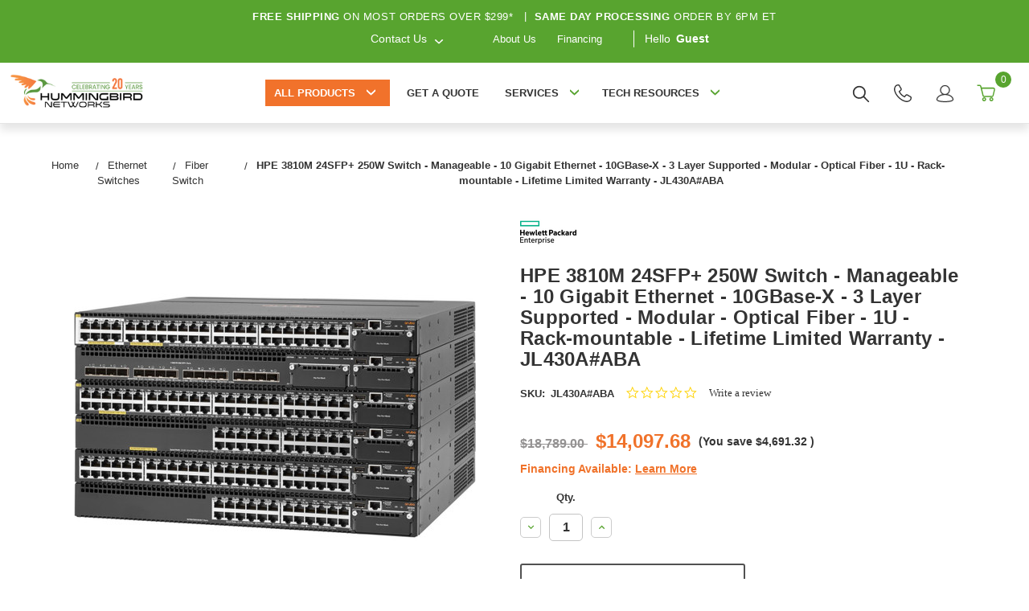

--- FILE ---
content_type: text/html; charset=UTF-8
request_url: https://www.hummingbirdnetworks.com/hpe-aruba-jl430a-aba/
body_size: 43107
content:


<!DOCTYPE html>
<html class="no-js" lang="en">
<head>
    <meta charset="UTF-8">
    <meta name="viewport" content="width=device-width, initial-scale=1.0">
    <title>HPE 3810M 24SFP+ 250W Switch - JL430A#ABA</title>

    <link rel="dns-prefetch preconnect" href="https://www.google-analytics.com" crossorigin>
    <link rel="dns-prefetch preconnect" href="https://www.clickcease.com" crossorigin>
    <link rel="dns-prefetch preconnect" href="https://www.shopperapproved.com" crossorigin>
    <link rel="shortcut icon" href="https://cdn11.bigcommerce.com/s-b9xom8/product_images/favicon.ico"/>
    <link rel="preconnect" href="https://fonts.googleapis.com">
    <link rel="preconnect" href="https://fonts.gstatic.com" crossorigin>

    <link rel="preload" as="font" type="font/woff2" href="https://cdn11.bigcommerce.com/s-b9xom8/stencil/02b72d70-d2c7-013e-c769-02e1bc539764/e/21be6130-b2b0-013e-57df-529264e561d1/fonts/clearsans-regular-webfont.woff2" crossorigin="anonymous">
    <link rel="preload" as="font" type="font/woff2" href="https://cdn11.bigcommerce.com/s-b9xom8/stencil/02b72d70-d2c7-013e-c769-02e1bc539764/e/21be6130-b2b0-013e-57df-529264e561d1/fonts/clearsans-bold-webfont.woff2" crossorigin="anonymous">
    <link rel="preload" as="image" fetchpriority="high" href="https://cdn11.bigcommerce.com/s-b9xom8/images/stencil/original/image-manager/desktop-hero-img-optimized.jpg?t=1745852006" type="image/jpeg" crossorigin="anonymous">
    <link rel="preload" as="image" fetchpriority="high" href="https://cdn11.bigcommerce.com/s-b9xom8/images/stencil/original/image-manager/mobile-hero-img-optimized.jpg?t=1745852007" type="image/jpeg" crossorigin="anonymous">

    <link href="https://fonts.googleapis.com/css?family=Montserrat:700,500&display=swap" rel="stylesheet">
    <link data-stencil-stylesheet href="https://cdn11.bigcommerce.com/s-b9xom8/stencil/02b72d70-d2c7-013e-c769-02e1bc539764/e/21be6130-b2b0-013e-57df-529264e561d1/css/theme-1cb6b780-d2c7-013e-65ab-6e771e833a19.css" rel="stylesheet">
    <link rel="dns-prefetch preconnect" href="https://cdn11.bigcommerce.com/s-b9xom8" crossorigin><link rel="dns-prefetch preconnect" href="https://fonts.googleapis.com/" crossorigin><link rel="dns-prefetch preconnect" href="https://fonts.gstatic.com/" crossorigin>
    <meta property="product:price:amount" content="14097.68" /><meta property="product:price:currency" content="USD" /><meta property="og:url" content="https://www.hummingbirdnetworks.com/hpe-aruba-jl430a-aba/" /><meta property="og:site_name" content="Hummingbird Networks" /><meta name="keywords" content="HP Enterprise,JL430A#ABA,Layer 3 Switch,3810M,Network &amp; Communication,Switches &amp; Bridges"><meta name="description" content="Lowest prices and fast shipping on the HPE 3810M 24SFP+ 250W Switch on sale and in stock at Hummingbird Networks, a trusted HP Enterprise Partner"><link rel='canonical' href='https://www.hummingbirdnetworks.com/hpe-aruba-jl430a-aba/' /><meta name='platform' content='bigcommerce.stencil' /><meta property="og:type" content="product" />
<meta property="og:title" content="HPE 3810M 24SFP+ 250W Switch - Manageable - 10 Gigabit Ethernet - 10GBase-X - 3 Layer Supported - Modular - Optical Fiber - 1U - Rack-mountable - Lifetime Limited Warranty - JL430A#ABA" />
<meta property="og:description" content="Lowest prices and fast shipping on the HPE 3810M 24SFP+ 250W Switch on sale and in stock at Hummingbird Networks, a trusted HP Enterprise Partner" />
<meta property="og:image" content="https://cdn11.bigcommerce.com/s-b9xom8/products/15615/images/14256/1037625916__52450.1750970053.500.750.jpg?c=2" />
<meta property="fb:admins" content="10150975733162569" />
<meta property="pinterest:richpins" content="enabled" />
    


    

    <script>
        // Replace no-js class with js
        document.documentElement.className = document.documentElement.className.replace('no-js', 'js');
    </script>

    <!-- Start Tracking Code for analytics_facebook -->

<script>
!function(f,b,e,v,n,t,s){if(f.fbq)return;n=f.fbq=function(){n.callMethod?n.callMethod.apply(n,arguments):n.queue.push(arguments)};if(!f._fbq)f._fbq=n;n.push=n;n.loaded=!0;n.version='2.0';n.queue=[];t=b.createElement(e);t.async=!0;t.src=v;s=b.getElementsByTagName(e)[0];s.parentNode.insertBefore(t,s)}(window,document,'script','https://connect.facebook.net/en_US/fbevents.js');

fbq('set', 'autoConfig', 'false', '974499357448778');
fbq('dataProcessingOptions', ['LDU'], 0, 0);
fbq('init', '974499357448778', {"external_id":"e8595e9b-d503-42ce-8e0d-98050c6e98b9"});
fbq('set', 'agent', 'bigcommerce', '974499357448778');

function trackEvents() {
    var pathName = window.location.pathname;

    fbq('track', 'PageView', {}, "");

    // Search events start -- only fire if the shopper lands on the /search.php page
    if (pathName.indexOf('/search.php') === 0 && getUrlParameter('search_query')) {
        fbq('track', 'Search', {
            content_type: 'product_group',
            content_ids: [],
            search_string: getUrlParameter('search_query')
        });
    }
    // Search events end

    // Wishlist events start -- only fire if the shopper attempts to add an item to their wishlist
    if (pathName.indexOf('/wishlist.php') === 0 && getUrlParameter('added_product_id')) {
        fbq('track', 'AddToWishlist', {
            content_type: 'product_group',
            content_ids: []
        });
    }
    // Wishlist events end

    // Lead events start -- only fire if the shopper subscribes to newsletter
    if (pathName.indexOf('/subscribe.php') === 0 && getUrlParameter('result') === 'success') {
        fbq('track', 'Lead', {});
    }
    // Lead events end

    // Registration events start -- only fire if the shopper registers an account
    if (pathName.indexOf('/login.php') === 0 && getUrlParameter('action') === 'account_created') {
        fbq('track', 'CompleteRegistration', {}, "");
    }
    // Registration events end

    

    function getUrlParameter(name) {
        var cleanName = name.replace(/[\[]/, '\[').replace(/[\]]/, '\]');
        var regex = new RegExp('[\?&]' + cleanName + '=([^&#]*)');
        var results = regex.exec(window.location.search);
        return results === null ? '' : decodeURIComponent(results[1].replace(/\+/g, ' '));
    }
}

if (window.addEventListener) {
    window.addEventListener("load", trackEvents, false)
}
</script>
<noscript><img height="1" width="1" style="display:none" alt="null" src="https://www.facebook.com/tr?id=974499357448778&ev=PageView&noscript=1&a=plbigcommerce1.2&eid="/></noscript>

<!-- End Tracking Code for analytics_facebook -->

<!-- Start Tracking Code for analytics_googleanalytics4 -->

<script data-cfasync="false" src="https://cdn11.bigcommerce.com/shared/js/google_analytics4_bodl_subscribers-358423becf5d870b8b603a81de597c10f6bc7699.js" integrity="sha256-gtOfJ3Avc1pEE/hx6SKj/96cca7JvfqllWA9FTQJyfI=" crossorigin="anonymous"></script>
<script data-cfasync="false">
  (function () {
    window.dataLayer = window.dataLayer || [];

    function gtag(){
        dataLayer.push(arguments);
    }

    function initGA4(event) {
         function setupGtag() {
            function configureGtag() {
                gtag('js', new Date());
                gtag('set', 'developer_id.dMjk3Nj', true);
                gtag('config', 'G-3XQPHMMQJX');
            }

            var script = document.createElement('script');

            script.src = 'https://www.googletagmanager.com/gtag/js?id=G-3XQPHMMQJX';
            script.async = true;
            script.onload = configureGtag;

            document.head.appendChild(script);
        }

        setupGtag();

        if (typeof subscribeOnBodlEvents === 'function') {
            subscribeOnBodlEvents('G-3XQPHMMQJX', false);
        }

        window.removeEventListener(event.type, initGA4);
    }

    

    var eventName = document.readyState === 'complete' ? 'consentScriptsLoaded' : 'DOMContentLoaded';
    window.addEventListener(eventName, initGA4, false);
  })()
</script>

<!-- End Tracking Code for analytics_googleanalytics4 -->

<!-- Start Tracking Code for analytics_siteverification -->

<meta name="google-site-verification" content="e7pnRO2q4bQJvq1PPrFkzj3nZ8O5hh0P0krUysWyvrw" />

<!-- End Tracking Code for analytics_siteverification -->


<script type="text/javascript" src="https://checkout-sdk.bigcommerce.com/v1/loader.js" defer ></script>
<script src="https://www.google.com/recaptcha/api.js" async defer></script>
<script type="text/javascript">
var BCData = {"product_attributes":{"sku":"JL430A#ABA","upc":"0190017142548","mpn":"JL430A#ABA","gtin":"00190017142548","weight":null,"base":true,"image":null,"price":{"without_tax":{"formatted":"$14,097.68","value":14097.68,"currency":"USD"},"tax_label":"Tax","rrp_without_tax":{"formatted":"$18,789.00","value":18789,"currency":"USD"},"saved":{"formatted":"$4,691.32","value":4691.32,"currency":"USD"}},"stock":0,"instock":false,"stock_message":"Call 805-522-9123 or Add to Quote","purchasable":true,"purchasing_message":"The selected product combination is currently unavailable.","call_for_price_message":null}};
</script>
<script defer type="text/javascript">
  (function() {
    var ca = document.createElement("script");
    ca.type = "text/javascript";
    ca.async = true;
    ca.id = "_casrc";
    ca.src = "//t.channeladvisor.com/v2/12009977.js";

    document.getElementsByTagName("script")[0].parentNode.insertBefore(ca, null);
  })();
</script><script defer src="https://cmp.osano.com/6oqmlSIaj7Hw1OBX/4a83b4c7-4522-4a0c-a098-2c2b83d32a0b/osano.js"></script><script type="text/javascript">
(function(){
  var clientVars = {
    orderEmail: "",
    hubspotutk: "",
    portalId: "172457"
  };
  var loadScript = function(url, callback){
    var script = document.createElement("script");
    script.type = "text/javascript";
    if (script.readyState){
      script.onreadystatechange = function(){
        if (script.readyState == "loaded" || script.readyState == "complete"){
          script.onreadystatechange = null;
          callback();
        }
      };
    } else {
      script.onload = function(){
        callback();
      };
    }
    script.src = url;
    document.getElementsByTagName("head")[0].appendChild(script);
  };
  function getCookie(c_name)
  {
    var c_value = document.cookie;
    var c_start = c_value.indexOf(" " + c_name + "=");
    if (c_start == -1){
      c_start = c_value.indexOf(c_name + "=");
    }
    if (c_start == -1){
      c_value = null;
    } else {
      c_start = c_value.indexOf("=", c_start) + 1;
      var c_end = c_value.indexOf(";", c_start);
      if (c_end == -1){
        c_end = c_value.length;
      }
      c_value = unescape(c_value.substring(c_start,c_end));
    }
    return c_value;
  }
  var loadHubSpotTrackingScript = function() {
    var desiredSource = 'https://js.hs-scripts.com/'+clientVars["portalId"]+'.js';
    var scripts = document.getElementsByTagName('script');
    var alreadyLoaded = false;
    for(var scriptIndex in document.scripts) {
      if(!alreadyLoaded && desiredSource === scripts[scriptIndex].src) {
        alreadyLoaded = true;
      }
    }
    if(!alreadyLoaded){
      loadScript('//js.hs-scripts.com/'+clientVars["portalId"]+'.js', function(){
      });
    }
  }
  var submitUtk = function() {
    var _hsq = window._hsq = window._hsq || []
    _hsq.push(['identify', {
        email: clientVars["orderEmail"],
        utk: clientVars["hubspotutk"]
    }]);
    _hsq.push(['trackPageView'])
  }
  var unificMain = function($){
    loadHubSpotTrackingScript();
    $(document).on("click", "#checkout-customer-continue" , function() {
      var emailInputFieldNameValue = $("#email").val();
      clientVars["orderEmail"] = emailInputFieldNameValue;
      var hubspotutk_cookiename = 'hubspotutk';
      var hubspotutk = null;
      hubspotutk = getCookie(hubspotutk_cookiename);
      if(hubspotutk !== ""){
        clientVars["hubspotutk"] = hubspotutk;
      }else{
        delete clientVars["hubspotutk"];
      }
      if(clientVars["hubspotutk"] !== "" && clientVars["orderEmail"] !== "" && clientVars["portalId"] !== "") {
        submitUtk();
      }
    });
  };
  if ((typeof jQuery === 'undefined') || (parseFloat(jQuery.fn.jquery) < 1.7)) {
    loadScript('//ajax.googleapis.com/ajax/libs/jquery/1.11.1/jquery.min.js', function(){
      jQuery1111 = jQuery.noConflict(true);
      unificMain(jQuery1111);
    });
  } else {
    unificMain(jQuery);
  }
})();
</script><script>(function(w,d,t,r,u){var f,n,i;w[u]=w[u]||[],f=function(){var o={ti:"187221185", enableAutoSpaTracking: true};o.q=w[u],w[u]=new UET(o),w[u].push("pageLoad")},n=d.createElement(t),n.src=r,n.async=1,n.onload=n.onreadystatechange=function(){var s=this.readyState;s&&s!=="loaded"&&s!=="complete"||(f(),n.onload=n.onreadystatechange=null)},i=d.getElementsByTagName(t)[0],i.parentNode.insertBefore(n,i)})(window,document,"script","//bat.bing.com/bat.js","uetq");</script><script type="quoteninja-results"></script><script>!function(){var e=window.location.search;if(e&&e.length>1&&localStorage){var o,t,l,i=e.slice(1).split("&");for(o=0;o<i.length;o++)l=(t=i[o].split("="))[1],"gclid"!==(t=t[0].toLowerCase())&&"msclkid"!==t&&"wbraid"!==t&&0!==t.indexOf("utm")||localStorage.setItem(t,decodeURIComponent(l))}}();</script><script type="text/javascript" src="https://appdevelopergroup.co/apps/bc_firewall/js/firewall.js?shop=40a73630e49f60ae8a2dfc1b67efdda0"></script>
<!-- TikTok Pixel Code Start: Initialization Script & Page Event -->
<script>
!function (w, d, t) {
  w.TiktokAnalyticsObject=t;var ttq=w[t]=w[t]||[];ttq.methods=["page","track","identify","instances","debug","on","off","once","ready","alias","group","enableCookie","disableCookie"],ttq.setAndDefer=function(t,e){t[e]=function(){t.push([e].concat(Array.prototype.slice.call(arguments,0)))}};for(var i=0;i<ttq.methods.length;i++)ttq.setAndDefer(ttq,ttq.methods[i]);ttq.instance=function(t){for(var e=ttq._i[t]||[],n=0;n<ttq.methods.length;n++)ttq.setAndDefer(e,ttq.methods[n]);return e},ttq.load=function(e,n){var i="https://analytics.tiktok.com/i18n/pixel/events.js";ttq._i=ttq._i||{},ttq._i[e]=[],ttq._i[e]._u=i,ttq._t=ttq._t||{},ttq._t[e]=+new Date,ttq._o=ttq._o||{},ttq._o[e]=n||{},ttq._partner=ttq._partner||"BigCommerce";var o=document.createElement("script");o.type="text/javascript",o.async=!0,o.src=i+"?sdkid="+e+"&lib="+t;var a=document.getElementsByTagName("script")[0];a.parentNode.insertBefore(o,a)};

  ttq.load('D4DRB2BC77UEQ4C88HB0');
  ttq.page();
}(window, document, 'ttq');

if (typeof BODL === 'undefined') {
  // https://developer.bigcommerce.com/theme-objects/breadcrumbs
  
  // https://developer.bigcommerce.com/theme-objects/brand
  
  // https://developer.bigcommerce.com/theme-objects/category
  
  
  // https://developer.bigcommerce.com/theme-objects/product
  
  
  
  
  
  
  
  // https://developer.bigcommerce.com/theme-objects/products
  
  // https://developer.bigcommerce.com/theme-objects/product_results
  
  // https://developer.bigcommerce.com/theme-objects/order
  
  // https://developer.bigcommerce.com/theme-objects/wishlist
  
  // https://developer.bigcommerce.com/theme-objects/wishlist
  
  // https://developer.bigcommerce.com/theme-objects/cart
  // (Fetching selective cart data to prevent additional payment button object html from causing JS parse error)
  
  
  
  // https://developer.bigcommerce.com/theme-objects/customer
  var BODL = JSON.parse("{\"breadcrumbs\":[{\"url\":\"https://www.hummingbirdnetworks.com/\",\"name\":\"Home\"},{\"url\":\"https://www.hummingbirdnetworks.com/shop-switches/\",\"name\":\"Ethernet Switches\"},{\"url\":\"https://www.hummingbirdnetworks.com/fiber-switch/\",\"name\":\"Fiber Switch\"},{\"url\":\"https://www.hummingbirdnetworks.com/hpe-aruba-jl430a-aba/\",\"name\":\"HPE 3810M 24SFP+ 250W Switch - Manageable - 10 Gigabit Ethernet - 10GBase-X - 3 Layer Supported - Modular - Optical Fiber - 1U - Rack-mountable - Lifetime Limited Warranty - JL430A#ABA\"}],\"productId\":15615,\"skuId\":\"JL430A#ABA\",\"productTitle\":\"HPE 3810M 24SFP+ 250W Switch - Manageable - 10 Gigabit Ethernet - 10GBase-X - 3 Layer Supported - Modular - Optical Fiber - 1U - Rack-mountable - Lifetime Limited Warranty - JL430A#ABA\",\"productCurrencyWithoutTax\":\"USD\",\"productPriceWithoutTax\":14097.68,\"products\":[],\"phone\":null,\"email\":null,\"address\":null}");
  
  const countryCodes = new Map([['Australia', 'au'],['New Zealand', 'nz'],['Russia', 'ru'],['Poland', 'pl'],['Czech Republic', 'cz'],['Israel', 'il'],['Romania', 'ro'],['Ukraine', 'ua'],['Japan', 'jp'],['Taiwan', 'tw'],['Ireland', 'ie'],['Austria', 'at'],['Sweden', 'se'],['Netherlands', 'nl'],['Norway', 'no'],['Finland', 'fi'],['Denmark', 'dk'],['Switzerland', 'ch'],['Belgium', 'be'],['Portugal', 'pt'],['Greece', 'gr'],['Germany', 'de'],['United Kingdom', 'gb'],['France', 'fr'],['Spain', 'es'],['Italy', 'it'],['India', 'in'],['South Korea', 'kr'],['Brazil', 'br'],['Mexico', 'mx'],['Argentina', 'ar'],['Chile', 'cl'],['Colombia', 'co'],['Peru', 'pe'],['Saudi Arabia', 'sa'],['Egypt', 'eg'],['United Arab Emirates', 'ae'],['Turkey', 'tr'],['Pakistan', 'pk'],['Morocco', 'ma'],['Iraq', 'iq'],['South Africa', 'za'],['Kuwait', 'kw'],['Oman', 'om'],['Qatar', 'qa'],['Bahrain', 'bh'],['Jordan', 'jo'],['Lebanon', 'lb'],['United States', 'us'],['Canada', 'ca'],['Singapore', 'sg'],['Thailand', 'th'],['Malaysia', 'my'],['Vietnam', 'vn'],['Philippines', 'ph'],['Indonesia', 'id'],['Cambodia', 'kh'],['Belarus', 'by'],['Venezuela', 've']]);
  const stateList = new Map([['Arizona', 'az'],['Alabama', 'al'],['Alaska', 'ak'],['Arkansas', 'ar'],['California', 'ca'],['Colorado', 'co'],['Connecticut', 'ct'],['Delaware', 'de'],['Florida', 'fl'],['Georgia', 'ga'],['Hawaii', 'hi'],['Idaho', 'id'],['Illinois', 'il'],['Indiana', 'in'],['Iowa', 'ia'],['Kansas', 'ks'],['Kentucky', 'ky'],['Louisiana', 'la'],['Maine', 'me'],['Maryland', 'md'],['Massachusetts', 'ma'],['Michigan', 'mi'],['Minnesota', 'mn'],['Mississippi', 'ms'],['Missouri', 'mo'],['Montana', 'mt'],['Nebraska', 'ne'],['Nevada', 'nv'],['New Hampshire', 'nh'],['New Jersey', 'nj'],['New Mexico', 'nm'],['New York', 'ny'],['North Carolina', 'nc'],['North Dakota', 'nd'],['Ohio', 'oh'],['Oklahoma', 'ok'],['Oregon', 'or'],['Pennsylvania', 'pa'],['Rhode Island', 'ri'],['South Carolina', 'sc'],['South Dakota', 'sd'],['Tennessee', 'tn'],['Texas', 'tx'],['Utah', 'ut'],['Vermont', 'vt'],['Virginia', 'va'],['Washington', 'wa'],['West Virginia', 'wv'],['Wisconsin', 'wi'],['Wyoming', 'wy']]);

  if (BODL.categoryName) {
    BODL.category = {
      name: BODL.categoryName,
      products: BODL.categoryProducts,
    }
  }

  if (BODL.productTitle) {
    BODL.product = {
      id: BODL.productId,
      title: BODL.productTitle,
      price: {
        without_tax: {
          currency: BODL.productCurrency,
          value: BODL.productPrice,
        },
      },
    }
  }
}

BODL.getCartItemContentId = (item) => {
  switch(item.type) {
    case 'GiftCertificate':
      return item.type;
      break;
    default:
      return item.product_id;
  }
}

BODL.getQueryParamValue = function (name) {
  var cleanName = name.replace(/[\[]/, '\[').replace(/[\]]/, '\]');
  var regex = new RegExp('[\?&]' + cleanName + '=([^&#]*)');
  var results = regex.exec(window.location.search);
  return results === null ? '' : decodeURIComponent(results[1].replace(/\+/g, ' '));
}

// Advanced Matching
  var phoneNumber = ''
  var email = ''
  var firstName = ''
  var lastName = ''
  var city = ''
  var state = ''
  var country = ''
  var zip = ''
  if (BODL.phone) {
    var phoneNumber = BODL.phone;
    if (BODL.phone.indexOf('+') === -1) {
   // No country code, so default to US code
        phoneNumber = `+1${phoneNumber}`;  
    }
  }

  if (BODL.email) {
    var email = BODL.email
  }
  
  if (BODL.address) {
    if (BODL.address.first_name) {
        firstName = (BODL.address.first_name).toLowerCase()
    }
    
    if (BODL.address.last_name) {
        lastName = (BODL.address.last_name).toLowerCase()
    }
    
    if (BODL.address.city) {
        city = BODL.address.city.replace(/\s+/g, '').toLowerCase();
    }
    
    rg = BODL.address.state;
    if (typeof rg !== 'undefined' && stateList.has(rg)) {
        state = stateList.get(rg);
    }
    
    cn = BODL.address.country
    if (typeof cn !== 'undefined' && countryCodes.has(cn)) {
        country = countryCodes.get(cn)
    }
    
    if (BODL.address.zip) {
        zip = BODL.address.zip
    }
  }
  
  ttq.instance('D4DRB2BC77UEQ4C88HB0').identify({
    email: email,
    phone_number: phoneNumber,
    first_name: firstName,
    last_name: lastName,
    city: city,
    state: state,
    country: country,
    zip_code: zip})
</script>
<!-- TikTok Pixel Code End: Initialization Script & Page Event -->

<!-- TikTok Pixel Code Start: View Product Content -->
<script>
if (BODL.product) {
  const countryCodes = new Map([['Australia', 'au'],['New Zealand', 'nz'],['Russia', 'ru'],['Poland', 'pl'],['Czech Republic', 'cz'],['Israel', 'il'],['Romania', 'ro'],['Ukraine', 'ua'],['Japan', 'jp'],['Taiwan', 'tw'],['Ireland', 'ie'],['Austria', 'at'],['Sweden', 'se'],['Netherlands', 'nl'],['Norway', 'no'],['Finland', 'fi'],['Denmark', 'dk'],['Switzerland', 'ch'],['Belgium', 'be'],['Portugal', 'pt'],['Greece', 'gr'],['Germany', 'de'],['United Kingdom', 'gb'],['France', 'fr'],['Spain', 'es'],['Italy', 'it'],['India', 'in'],['South Korea', 'kr'],['Brazil', 'br'],['Mexico', 'mx'],['Argentina', 'ar'],['Chile', 'cl'],['Colombia', 'co'],['Peru', 'pe'],['Saudi Arabia', 'sa'],['Egypt', 'eg'],['United Arab Emirates', 'ae'],['Turkey', 'tr'],['Pakistan', 'pk'],['Morocco', 'ma'],['Iraq', 'iq'],['South Africa', 'za'],['Kuwait', 'kw'],['Oman', 'om'],['Qatar', 'qa'],['Bahrain', 'bh'],['Jordan', 'jo'],['Lebanon', 'lb'],['United States', 'us'],['Canada', 'ca'],['Singapore', 'sg'],['Thailand', 'th'],['Malaysia', 'my'],['Vietnam', 'vn'],['Philippines', 'ph'],['Indonesia', 'id'],['Cambodia', 'kh'],['Belarus', 'by'],['Venezuela', 've']]);
  const stateList = new Map([['Arizona', 'az'],['Alabama', 'al'],['Alaska', 'ak'],['Arkansas', 'ar'],['California', 'ca'],['Colorado', 'co'],['Connecticut', 'ct'],['Delaware', 'de'],['Florida', 'fl'],['Georgia', 'ga'],['Hawaii', 'hi'],['Idaho', 'id'],['Illinois', 'il'],['Indiana', 'in'],['Iowa', 'ia'],['Kansas', 'ks'],['Kentucky', 'ky'],['Louisiana', 'la'],['Maine', 'me'],['Maryland', 'md'],['Massachusetts', 'ma'],['Michigan', 'mi'],['Minnesota', 'mn'],['Mississippi', 'ms'],['Missouri', 'mo'],['Montana', 'mt'],['Nebraska', 'ne'],['Nevada', 'nv'],['New Hampshire', 'nh'],['New Jersey', 'nj'],['New Mexico', 'nm'],['New York', 'ny'],['North Carolina', 'nc'],['North Dakota', 'nd'],['Ohio', 'oh'],['Oklahoma', 'ok'],['Oregon', 'or'],['Pennsylvania', 'pa'],['Rhode Island', 'ri'],['South Carolina', 'sc'],['South Dakota', 'sd'],['Tennessee', 'tn'],['Texas', 'tx'],['Utah', 'ut'],['Vermont', 'vt'],['Virginia', 'va'],['Washington', 'wa'],['West Virginia', 'wv'],['Wisconsin', 'wi'],['Wyoming', 'wy']]);

  // Advanced Matching
  var phoneNumber = ''
  var email = ''
  var firstName = ''
  var lastName = ''
  var city = ''
  var state = ''
  var country = ''
  var zip = ''
  if (BODL.phone) {
    var phoneNumber = BODL.phone;
    if (BODL.phone.indexOf('+') === -1) {
   // No country code, so default to US code
        phoneNumber = `+1${phoneNumber}`;  
    }
  }
  
  if (BODL.email) {
    var email = BODL.email
  }
  
  if (BODL.address) {
    if (BODL.address.first_name) {
        firstName = (BODL.address.first_name).toLowerCase()
    }
    
    if (BODL.address.last_name) {
        lastName = (BODL.address.last_name).toLowerCase()
    }
    
    if (BODL.address.city) {
        city = BODL.address.city.replace(/\s+/g, '').toLowerCase();
    }
    
    rg = BODL.address.state;
    if (typeof rg !== 'undefined' && stateList.has(rg)) {
        state = stateList.get(rg);
    }
    
    cn = BODL.address.country
    if (typeof cn !== 'undefined' && countryCodes.has(cn)) {
        country = countryCodes.get(cn)
    }
    
    if (BODL.address.zip) {
        zip = BODL.address.zip
    }
  }
  
  ttq.instance('D4DRB2BC77UEQ4C88HB0').identify({
    email: email,
    phone_number: phoneNumber,
    first_name: firstName,
    last_name: lastName,
    city: city,
    state: state,
    country: country,
    zip_code: zip})
    
  var productPrice = 0
  var productCurrency = ""
  if (BODL.productCurrencyWithoutTax && BODL.productCurrencyWithoutTax !== "") {
    productPrice = BODL.productPriceWithoutTax
    productCurrency = BODL.productCurrencyWithoutTax
  }
  if (BODL.productCurrencyWithTax && BODL.productCurrencyWithTax !== "") {
    productPrice = BODL.productPriceWithTax
    productCurrency = BODL.productCurrencyWithTax
  }
  //default contentId to productId if sku_id is not found on product 
  var contentID = BODL.productId
  if (BODL.skuId && BODL.skuId !== "") {
    contentID = BODL.skuId
  }
  ttq.instance('D4DRB2BC77UEQ4C88HB0').track('ViewContent', {
    content_id: contentID,
    content_category: BODL.breadcrumbs[1] ? BODL.breadcrumbs[1].name : '',
    content_name: BODL.product.title,
    content_type: "product_group",
    currency: productCurrency,
    price: productPrice,
    value: productPrice,
  });
}
</script>
<!-- TikTok Pixel Code End: View Product Content -->

<!-- TikTok Pixel Code Start: View Category Content -->
<script>
if (BODL.category) {
  const countryCodes = new Map([['Australia', 'au'],['New Zealand', 'nz'],['Russia', 'ru'],['Poland', 'pl'],['Czech Republic', 'cz'],['Israel', 'il'],['Romania', 'ro'],['Ukraine', 'ua'],['Japan', 'jp'],['Taiwan', 'tw'],['Ireland', 'ie'],['Austria', 'at'],['Sweden', 'se'],['Netherlands', 'nl'],['Norway', 'no'],['Finland', 'fi'],['Denmark', 'dk'],['Switzerland', 'ch'],['Belgium', 'be'],['Portugal', 'pt'],['Greece', 'gr'],['Germany', 'de'],['United Kingdom', 'gb'],['France', 'fr'],['Spain', 'es'],['Italy', 'it'],['India', 'in'],['South Korea', 'kr'],['Brazil', 'br'],['Mexico', 'mx'],['Argentina', 'ar'],['Chile', 'cl'],['Colombia', 'co'],['Peru', 'pe'],['Saudi Arabia', 'sa'],['Egypt', 'eg'],['United Arab Emirates', 'ae'],['Turkey', 'tr'],['Pakistan', 'pk'],['Morocco', 'ma'],['Iraq', 'iq'],['South Africa', 'za'],['Kuwait', 'kw'],['Oman', 'om'],['Qatar', 'qa'],['Bahrain', 'bh'],['Jordan', 'jo'],['Lebanon', 'lb'],['United States', 'us'],['Canada', 'ca'],['Singapore', 'sg'],['Thailand', 'th'],['Malaysia', 'my'],['Vietnam', 'vn'],['Philippines', 'ph'],['Indonesia', 'id'],['Cambodia', 'kh'],['Belarus', 'by'],['Venezuela', 've']]);
  const stateList = new Map([['Arizona', 'az'],['Alabama', 'al'],['Alaska', 'ak'],['Arkansas', 'ar'],['California', 'ca'],['Colorado', 'co'],['Connecticut', 'ct'],['Delaware', 'de'],['Florida', 'fl'],['Georgia', 'ga'],['Hawaii', 'hi'],['Idaho', 'id'],['Illinois', 'il'],['Indiana', 'in'],['Iowa', 'ia'],['Kansas', 'ks'],['Kentucky', 'ky'],['Louisiana', 'la'],['Maine', 'me'],['Maryland', 'md'],['Massachusetts', 'ma'],['Michigan', 'mi'],['Minnesota', 'mn'],['Mississippi', 'ms'],['Missouri', 'mo'],['Montana', 'mt'],['Nebraska', 'ne'],['Nevada', 'nv'],['New Hampshire', 'nh'],['New Jersey', 'nj'],['New Mexico', 'nm'],['New York', 'ny'],['North Carolina', 'nc'],['North Dakota', 'nd'],['Ohio', 'oh'],['Oklahoma', 'ok'],['Oregon', 'or'],['Pennsylvania', 'pa'],['Rhode Island', 'ri'],['South Carolina', 'sc'],['South Dakota', 'sd'],['Tennessee', 'tn'],['Texas', 'tx'],['Utah', 'ut'],['Vermont', 'vt'],['Virginia', 'va'],['Washington', 'wa'],['West Virginia', 'wv'],['Wisconsin', 'wi'],['Wyoming', 'wy']]);
  
  // Advanced Matching
  var phoneNumber = ''
  var email = ''
  var firstName = ''
  var lastName = ''
  var city = ''
  var state = ''
  var country = ''
  var zip = ''
  if (BODL.phone) {
    var phoneNumber = BODL.phone;
    if (BODL.phone.indexOf('+') === -1) {
    // No country code, so default to US code
        phoneNumber = `+1${phoneNumber}`;  
    }
  }
    
  if (BODL.email) {
    var email = BODL.email
  }
  
  if (BODL.address) {
    if (BODL.address.first_name) {
        firstName = (BODL.address.first_name).toLowerCase()
    }
    
    if (BODL.address.last_name) {
        lastName = (BODL.address.last_name).toLowerCase()
    }
    
    if (BODL.address.city) {
        city = BODL.address.city.replace(/\s+/g, '').toLowerCase();
    }
    
    rg = BODL.address.state;
    if (typeof rg !== 'undefined' && stateList.has(rg)) {
        state = stateList.get(rg);
    }
    
    cn = BODL.address.country
    if (typeof cn !== 'undefined' && countryCodes.has(cn)) {
        country = countryCodes.get(cn)
    }
    
    if (BODL.address.zip) {
        zip = BODL.address.zip
    }
  }
  
  ttq.instance('D4DRB2BC77UEQ4C88HB0').identify({
    email: email,
    phone_number: phoneNumber,
    first_name: firstName,
    last_name: lastName,
    city: city,
    state: state,
    country: country,
    zip_code: zip})
    
  ttq.instance('D4DRB2BC77UEQ4C88HB0').track('ViewContent', {
    contents: BODL.category.products.map((p) => ({
      content_id: p.id,
      content_category: BODL.category.name,
      content_name: p.name,
      content_type: "product_group"
    }))
  });
}
</script>
<!-- TikTok Pixel Code End: View Category Content -->

<!-- TikTok Pixel Code Start: Add to Wishlist -->
<script>
// This only sends one wishlist product: the one that was just added based on the 'added_product_id' param in the url
if (BODL.wishlist) {
  var productPrice = 0
  var productCurrency = ""
  if (BODL.productCurrencyWithoutTax && BODL.productCurrencyWithoutTax !== "") {
    productPrice = BODL.productPriceWithoutTax
    productCurrency = BODL.productCurrencyWithoutTax
  }
  if (BODL.productCurrencyWithTax && BODL.productCurrencyWithTax !== "") {
    productPrice = BODL.productPriceWithTax
    productCurrency = BODL.productCurrencyWithTax
  }

  var addedWishlistItem = BODL.wishlist.items.filter((i) => i.product_id === parseInt(BODL.getQueryParamValue('added_product_id'))).map((p) => ({
    var contentId = p.product_id
    if (p.sku && p.sku !== "") {
        contentId = p.sku
    }
    content_id: contentId,
    // Commenting out as category data doesn't exist on wishlist items
    // content_category: p.does_not_exist, 
    content_name: p.name,
    content_type: "product_group",
    currency: productCurrency,
    price: productPrice,
    value: productPrice,
  }));
  
  const countryCodes = new Map([['Australia', 'au'],['New Zealand', 'nz'],['Russia', 'ru'],['Poland', 'pl'],['Czech Republic', 'cz'],['Israel', 'il'],['Romania', 'ro'],['Ukraine', 'ua'],['Japan', 'jp'],['Taiwan', 'tw'],['Ireland', 'ie'],['Austria', 'at'],['Sweden', 'se'],['Netherlands', 'nl'],['Norway', 'no'],['Finland', 'fi'],['Denmark', 'dk'],['Switzerland', 'ch'],['Belgium', 'be'],['Portugal', 'pt'],['Greece', 'gr'],['Germany', 'de'],['United Kingdom', 'gb'],['France', 'fr'],['Spain', 'es'],['Italy', 'it'],['India', 'in'],['South Korea', 'kr'],['Brazil', 'br'],['Mexico', 'mx'],['Argentina', 'ar'],['Chile', 'cl'],['Colombia', 'co'],['Peru', 'pe'],['Saudi Arabia', 'sa'],['Egypt', 'eg'],['United Arab Emirates', 'ae'],['Turkey', 'tr'],['Pakistan', 'pk'],['Morocco', 'ma'],['Iraq', 'iq'],['South Africa', 'za'],['Kuwait', 'kw'],['Oman', 'om'],['Qatar', 'qa'],['Bahrain', 'bh'],['Jordan', 'jo'],['Lebanon', 'lb'],['United States', 'us'],['Canada', 'ca'],['Singapore', 'sg'],['Thailand', 'th'],['Malaysia', 'my'],['Vietnam', 'vn'],['Philippines', 'ph'],['Indonesia', 'id'],['Cambodia', 'kh'],['Belarus', 'by'],['Venezuela', 've']]);
  const stateList = new Map([['Arizona', 'az'],['Alabama', 'al'],['Alaska', 'ak'],['Arkansas', 'ar'],['California', 'ca'],['Colorado', 'co'],['Connecticut', 'ct'],['Delaware', 'de'],['Florida', 'fl'],['Georgia', 'ga'],['Hawaii', 'hi'],['Idaho', 'id'],['Illinois', 'il'],['Indiana', 'in'],['Iowa', 'ia'],['Kansas', 'ks'],['Kentucky', 'ky'],['Louisiana', 'la'],['Maine', 'me'],['Maryland', 'md'],['Massachusetts', 'ma'],['Michigan', 'mi'],['Minnesota', 'mn'],['Mississippi', 'ms'],['Missouri', 'mo'],['Montana', 'mt'],['Nebraska', 'ne'],['Nevada', 'nv'],['New Hampshire', 'nh'],['New Jersey', 'nj'],['New Mexico', 'nm'],['New York', 'ny'],['North Carolina', 'nc'],['North Dakota', 'nd'],['Ohio', 'oh'],['Oklahoma', 'ok'],['Oregon', 'or'],['Pennsylvania', 'pa'],['Rhode Island', 'ri'],['South Carolina', 'sc'],['South Dakota', 'sd'],['Tennessee', 'tn'],['Texas', 'tx'],['Utah', 'ut'],['Vermont', 'vt'],['Virginia', 'va'],['Washington', 'wa'],['West Virginia', 'wv'],['Wisconsin', 'wi'],['Wyoming', 'wy']]);
  
  // Advanced Matching
  var phoneNumber = ''
  var email = ''
  var firstName = ''
  var lastName = ''
  var city = ''
  var state = ''
  var country = ''
  var zip = ''
  if (BODL.phone) {
    var phoneNumber = BODL.phone;
    if (BODL.phone.indexOf('+') === -1) {
   // No country code, so default to US code
        phoneNumber = `+1${phoneNumber}`;  
    }
  }

  if (BODL.email) {
    var email = BODL.email
  }
  
  if (BODL.address) {
    if (BODL.address.first_name) {
        firstName = (BODL.address.first_name).toLowerCase()
    }
    
    if (BODL.address.last_name) {
        lastName = (BODL.address.last_name).toLowerCase()
    }
    
    if (BODL.address.city) {
        city = BODL.address.city.replace(/\s+/g, '').toLowerCase();
    }
    
    rg = BODL.address.state;
    if (typeof rg !== 'undefined' && stateList.has(rg)) {
        state = stateList.get(rg);
    }
    
    cn = BODL.address.country
    if (typeof cn !== 'undefined' && countryCodes.has(cn)) {
        country = countryCodes.get(cn)
    }
    
    if (BODL.address.zip) {
        zip = BODL.address.zip
    }
  }
  
  ttq.instance('D4DRB2BC77UEQ4C88HB0').identify({
    email: email,
    phone_number: phoneNumber,
    first_name: firstName,
    last_name: lastName,
    city: city,
    state: state,
    country: country,
    zip_code: zip})
  
  ttq.instance('D4DRB2BC77UEQ4C88HB0').track('AddToWishlist', addedWishlistItem[0]);
}
</script>
<!-- TikTok Pixel Code End: Add to Wishlist -->

<!-- TikTok Pixel Code Start: Subscribe to Newsletter -->
<script>
if (window.location.pathname.indexOf('/subscribe.php') === 0 && BODL.getQueryParamValue('result') === 'success') {
  const countryCodes = new Map([['Australia', 'au'],['New Zealand', 'nz'],['Russia', 'ru'],['Poland', 'pl'],['Czech Republic', 'cz'],['Israel', 'il'],['Romania', 'ro'],['Ukraine', 'ua'],['Japan', 'jp'],['Taiwan', 'tw'],['Ireland', 'ie'],['Austria', 'at'],['Sweden', 'se'],['Netherlands', 'nl'],['Norway', 'no'],['Finland', 'fi'],['Denmark', 'dk'],['Switzerland', 'ch'],['Belgium', 'be'],['Portugal', 'pt'],['Greece', 'gr'],['Germany', 'de'],['United Kingdom', 'gb'],['France', 'fr'],['Spain', 'es'],['Italy', 'it'],['India', 'in'],['South Korea', 'kr'],['Brazil', 'br'],['Mexico', 'mx'],['Argentina', 'ar'],['Chile', 'cl'],['Colombia', 'co'],['Peru', 'pe'],['Saudi Arabia', 'sa'],['Egypt', 'eg'],['United Arab Emirates', 'ae'],['Turkey', 'tr'],['Pakistan', 'pk'],['Morocco', 'ma'],['Iraq', 'iq'],['South Africa', 'za'],['Kuwait', 'kw'],['Oman', 'om'],['Qatar', 'qa'],['Bahrain', 'bh'],['Jordan', 'jo'],['Lebanon', 'lb'],['United States', 'us'],['Canada', 'ca'],['Singapore', 'sg'],['Thailand', 'th'],['Malaysia', 'my'],['Vietnam', 'vn'],['Philippines', 'ph'],['Indonesia', 'id'],['Cambodia', 'kh'],['Belarus', 'by'],['Venezuela', 've']]);
  const stateList = new Map([['Arizona', 'az'],['Alabama', 'al'],['Alaska', 'ak'],['Arkansas', 'ar'],['California', 'ca'],['Colorado', 'co'],['Connecticut', 'ct'],['Delaware', 'de'],['Florida', 'fl'],['Georgia', 'ga'],['Hawaii', 'hi'],['Idaho', 'id'],['Illinois', 'il'],['Indiana', 'in'],['Iowa', 'ia'],['Kansas', 'ks'],['Kentucky', 'ky'],['Louisiana', 'la'],['Maine', 'me'],['Maryland', 'md'],['Massachusetts', 'ma'],['Michigan', 'mi'],['Minnesota', 'mn'],['Mississippi', 'ms'],['Missouri', 'mo'],['Montana', 'mt'],['Nebraska', 'ne'],['Nevada', 'nv'],['New Hampshire', 'nh'],['New Jersey', 'nj'],['New Mexico', 'nm'],['New York', 'ny'],['North Carolina', 'nc'],['North Dakota', 'nd'],['Ohio', 'oh'],['Oklahoma', 'ok'],['Oregon', 'or'],['Pennsylvania', 'pa'],['Rhode Island', 'ri'],['South Carolina', 'sc'],['South Dakota', 'sd'],['Tennessee', 'tn'],['Texas', 'tx'],['Utah', 'ut'],['Vermont', 'vt'],['Virginia', 'va'],['Washington', 'wa'],['West Virginia', 'wv'],['Wisconsin', 'wi'],['Wyoming', 'wy']]);
  
  // Advanced Matching
  var phoneNumber = ''
  var email = ''
  var firstName = ''
  var lastName = ''
  var city = ''
  var state = ''
  var country = ''
  var zip = ''
  if (BODL.phone) {
    var phoneNumber = BODL.phone;
    if (BODL.phone.indexOf('+') === -1) {
   // No country code, so default to US code
        phoneNumber = `+1${phoneNumber}`;  
    }
  }

  if (BODL.email) {
    var email = BODL.email
  }
  
  if (BODL.address) {
    if (BODL.address.first_name) {
        firstName = (BODL.address.first_name).toLowerCase()
    }
    
    if (BODL.address.last_name) {
        lastName = (BODL.address.last_name).toLowerCase()
    }
    
    if (BODL.address.city) {
        city = BODL.address.city.replace(/\s+/g, '').toLowerCase();
    }
    
    rg = BODL.address.state;
    if (typeof rg !== 'undefined' && stateList.has(rg)) {
        state = stateList.get(rg);
    }
    
    cn = BODL.address.country
    if (typeof cn !== 'undefined' && countryCodes.has(cn)) {
        country = countryCodes.get(cn)
    }
    
    if (BODL.address.zip) {
        zip = BODL.address.zip
    }
  }
  
  ttq.instance('D4DRB2BC77UEQ4C88HB0').identify({
    email: email,
    phone_number: phoneNumber,
    first_name: firstName,
    last_name: lastName,
    city: city,
    state: state,
    country: country,
    zip_code: zip})

  ttq.instance('D4DRB2BC77UEQ4C88HB0').track('Subscribe');
}
</script>
<!-- TikTok Pixel Code End: Subscribe to Newsletter -->

<!-- TikTok Pixel Code Start: Search -->
<script>
if (BODL.search) {
  const countryCodes = new Map([['Australia', 'au'],['New Zealand', 'nz'],['Russia', 'ru'],['Poland', 'pl'],['Czech Republic', 'cz'],['Israel', 'il'],['Romania', 'ro'],['Ukraine', 'ua'],['Japan', 'jp'],['Taiwan', 'tw'],['Ireland', 'ie'],['Austria', 'at'],['Sweden', 'se'],['Netherlands', 'nl'],['Norway', 'no'],['Finland', 'fi'],['Denmark', 'dk'],['Switzerland', 'ch'],['Belgium', 'be'],['Portugal', 'pt'],['Greece', 'gr'],['Germany', 'de'],['United Kingdom', 'gb'],['France', 'fr'],['Spain', 'es'],['Italy', 'it'],['India', 'in'],['South Korea', 'kr'],['Brazil', 'br'],['Mexico', 'mx'],['Argentina', 'ar'],['Chile', 'cl'],['Colombia', 'co'],['Peru', 'pe'],['Saudi Arabia', 'sa'],['Egypt', 'eg'],['United Arab Emirates', 'ae'],['Turkey', 'tr'],['Pakistan', 'pk'],['Morocco', 'ma'],['Iraq', 'iq'],['South Africa', 'za'],['Kuwait', 'kw'],['Oman', 'om'],['Qatar', 'qa'],['Bahrain', 'bh'],['Jordan', 'jo'],['Lebanon', 'lb'],['United States', 'us'],['Canada', 'ca'],['Singapore', 'sg'],['Thailand', 'th'],['Malaysia', 'my'],['Vietnam', 'vn'],['Philippines', 'ph'],['Indonesia', 'id'],['Cambodia', 'kh'],['Belarus', 'by'],['Venezuela', 've']]);
  const stateList = new Map([['Arizona', 'az'],['Alabama', 'al'],['Alaska', 'ak'],['Arkansas', 'ar'],['California', 'ca'],['Colorado', 'co'],['Connecticut', 'ct'],['Delaware', 'de'],['Florida', 'fl'],['Georgia', 'ga'],['Hawaii', 'hi'],['Idaho', 'id'],['Illinois', 'il'],['Indiana', 'in'],['Iowa', 'ia'],['Kansas', 'ks'],['Kentucky', 'ky'],['Louisiana', 'la'],['Maine', 'me'],['Maryland', 'md'],['Massachusetts', 'ma'],['Michigan', 'mi'],['Minnesota', 'mn'],['Mississippi', 'ms'],['Missouri', 'mo'],['Montana', 'mt'],['Nebraska', 'ne'],['Nevada', 'nv'],['New Hampshire', 'nh'],['New Jersey', 'nj'],['New Mexico', 'nm'],['New York', 'ny'],['North Carolina', 'nc'],['North Dakota', 'nd'],['Ohio', 'oh'],['Oklahoma', 'ok'],['Oregon', 'or'],['Pennsylvania', 'pa'],['Rhode Island', 'ri'],['South Carolina', 'sc'],['South Dakota', 'sd'],['Tennessee', 'tn'],['Texas', 'tx'],['Utah', 'ut'],['Vermont', 'vt'],['Virginia', 'va'],['Washington', 'wa'],['West Virginia', 'wv'],['Wisconsin', 'wi'],['Wyoming', 'wy']]);
  
  // Advanced Matching
  var phoneNumber = ''
  var email = ''
  var firstName = ''
  var lastName = ''
  var city = ''
  var state = ''
  var country = ''
  var zip = ''
  if (BODL.phone) {
    var phoneNumber = BODL.phone;
    if (BODL.phone.indexOf('+') === -1) {
   // No country code, so default to US code
        phoneNumber = `+1${phoneNumber}`;  
    }
  }

  if (BODL.email) {
    var email = BODL.email
  }
  
  if (BODL.address) {
    if (BODL.address.first_name) {
        firstName = (BODL.address.first_name).toLowerCase()
    }
    
    if (BODL.address.last_name) {
        lastName = (BODL.address.last_name).toLowerCase()
    }
    
    if (BODL.address.city) {
        city = BODL.address.city.replace(/\s+/g, '').toLowerCase();
    }
    
    rg = BODL.address.state;
    if (typeof rg !== 'undefined' && stateList.has(rg)) {
        state = stateList.get(rg);
    }
    
    cn = BODL.address.country
    if (typeof cn !== 'undefined' && countryCodes.has(cn)) {
        country = countryCodes.get(cn)
    }
    
    if (BODL.address.zip) {
        zip = BODL.address.zip
    }
  }
  
  ttq.instance('D4DRB2BC77UEQ4C88HB0').identify({
    email: email,
    phone_number: phoneNumber,
    first_name: firstName,
    last_name: lastName,
    city: city,
    state: state,
    country: country,
    zip_code: zip})
    
  var productPrice = 0
  var productCurrency = ""
  if (BODL.productCurrencyWithoutTax && BODL.productCurrencyWithoutTax !== "") {
    productPrice = BODL.productPriceWithoutTax
    productCurrency = BODL.productCurrencyWithoutTax
  }
  if (BODL.productCurrencyWithTax && BODL.productCurrencyWithTax !== "") {
    productPrice = BODL.productPriceWithTax
    productCurrency = BODL.productCurrencyWithTax
  }

  ttq.instance('D4DRB2BC77UEQ4C88HB0').track('Search', {
    query: BODL.getQueryParamValue('search_query'),
    contents: BODL.search.products.map((p) => ({
      var contentId = p.id
      if (p.sku && p.sku !== "") {
        contentId = p.sku
      }
      content_id: contentId,
      // Products can be in multiple categories.
      // Commenting out as this might distort category reports if only the first one is used.
      // content_category: p.category[0], 
      content_name: p.name,
      content_type: "product_group",
      currency: productCurrency,
      price: productPrice,
      value: productPrice,
    }))
  });
}
</script>
<!-- TikTok Pixel Code End: Search -->

<!-- TikTok Pixel Code Start: Registration -->
<script>
if (window.location.pathname.indexOf('/login.php') === 0 && BODL.getQueryParamValue('action') === 'account_created') {
  const countryCodes = new Map([['Australia', 'au'],['New Zealand', 'nz'],['Russia', 'ru'],['Poland', 'pl'],['Czech Republic', 'cz'],['Israel', 'il'],['Romania', 'ro'],['Ukraine', 'ua'],['Japan', 'jp'],['Taiwan', 'tw'],['Ireland', 'ie'],['Austria', 'at'],['Sweden', 'se'],['Netherlands', 'nl'],['Norway', 'no'],['Finland', 'fi'],['Denmark', 'dk'],['Switzerland', 'ch'],['Belgium', 'be'],['Portugal', 'pt'],['Greece', 'gr'],['Germany', 'de'],['United Kingdom', 'gb'],['France', 'fr'],['Spain', 'es'],['Italy', 'it'],['India', 'in'],['South Korea', 'kr'],['Brazil', 'br'],['Mexico', 'mx'],['Argentina', 'ar'],['Chile', 'cl'],['Colombia', 'co'],['Peru', 'pe'],['Saudi Arabia', 'sa'],['Egypt', 'eg'],['United Arab Emirates', 'ae'],['Turkey', 'tr'],['Pakistan', 'pk'],['Morocco', 'ma'],['Iraq', 'iq'],['South Africa', 'za'],['Kuwait', 'kw'],['Oman', 'om'],['Qatar', 'qa'],['Bahrain', 'bh'],['Jordan', 'jo'],['Lebanon', 'lb'],['United States', 'us'],['Canada', 'ca'],['Singapore', 'sg'],['Thailand', 'th'],['Malaysia', 'my'],['Vietnam', 'vn'],['Philippines', 'ph'],['Indonesia', 'id'],['Cambodia', 'kh'],['Belarus', 'by'],['Venezuela', 've']]);
  const stateList = new Map([['Arizona', 'az'],['Alabama', 'al'],['Alaska', 'ak'],['Arkansas', 'ar'],['California', 'ca'],['Colorado', 'co'],['Connecticut', 'ct'],['Delaware', 'de'],['Florida', 'fl'],['Georgia', 'ga'],['Hawaii', 'hi'],['Idaho', 'id'],['Illinois', 'il'],['Indiana', 'in'],['Iowa', 'ia'],['Kansas', 'ks'],['Kentucky', 'ky'],['Louisiana', 'la'],['Maine', 'me'],['Maryland', 'md'],['Massachusetts', 'ma'],['Michigan', 'mi'],['Minnesota', 'mn'],['Mississippi', 'ms'],['Missouri', 'mo'],['Montana', 'mt'],['Nebraska', 'ne'],['Nevada', 'nv'],['New Hampshire', 'nh'],['New Jersey', 'nj'],['New Mexico', 'nm'],['New York', 'ny'],['North Carolina', 'nc'],['North Dakota', 'nd'],['Ohio', 'oh'],['Oklahoma', 'ok'],['Oregon', 'or'],['Pennsylvania', 'pa'],['Rhode Island', 'ri'],['South Carolina', 'sc'],['South Dakota', 'sd'],['Tennessee', 'tn'],['Texas', 'tx'],['Utah', 'ut'],['Vermont', 'vt'],['Virginia', 'va'],['Washington', 'wa'],['West Virginia', 'wv'],['Wisconsin', 'wi'],['Wyoming', 'wy']]);
  
  // Advanced Matching
  var phoneNumber = ''
  var email = ''
  var firstName = ''
  var lastName = ''
  var city = ''
  var state = ''
  var country = ''
  var zip = ''
  if (BODL.phone) {
    var phoneNumber = BODL.phone;
    if (BODL.phone.indexOf('+') === -1) {
   // No country code, so default to US code
        phoneNumber = `+1${phoneNumber}`;  
    }
  }

  if (BODL.email) {
    var email = BODL.email
  }
  
  if (BODL.address) {
    if (BODL.address.first_name) {
        firstName = (BODL.address.first_name).toLowerCase()
    }
    
    if (BODL.address.last_name) {
        lastName = (BODL.address.last_name).toLowerCase()
    }
    
    if (BODL.address.city) {
        city = BODL.address.city.replace(/\s+/g, '').toLowerCase();
    }
    
    rg = BODL.address.state;
    if (typeof rg !== 'undefined' && stateList.has(rg)) {
        state = stateList.get(rg);
    }
    
    cn = BODL.address.country
    if (typeof cn !== 'undefined' && countryCodes.has(cn)) {
        country = countryCodes.get(cn)
    }
    
    if (BODL.address.zip) {
        zip = BODL.address.zip
    }
  }
  
  ttq.instance('D4DRB2BC77UEQ4C88HB0').identify({
    email: email,
    phone_number: phoneNumber,
    first_name: firstName,
    last_name: lastName,
    city: city,
    state: state,
    country: country,
    zip_code: zip})
  
  ttq.instance('D4DRB2BC77UEQ4C88HB0').track('Registration');
}
</script>
<!-- TikTok Pixel Code End: Registration -->
<script>
window.uetq = window.uetq || [];
window.uetq.push("event", "add_to_cart", {});
</script><script>(function(w,d,t,r,u){var f,n,i;w[u]=w[u]||[],f=function(){var o={ti:"187229919", enableAutoSpaTracking: true};o.q=w[u],w[u]=new UET(o),w[u].push("pageLoad")},n=d.createElement(t),n.src=r,n.async=1,n.onload=n.onreadystatechange=function(){var s=this.readyState;s&&s!=="loaded"&&s!=="complete"||(f(),n.onload=n.onreadystatechange=null)},i=d.getElementsByTagName(t)[0],i.parentNode.insertBefore(n,i)})(window,document,"script","//bat.bing.com/bat.js","uetq");</script>
 <script data-cfasync="false" src="https://microapps.bigcommerce.com/bodl-events/1.9.4/index.js" integrity="sha256-Y0tDj1qsyiKBRibKllwV0ZJ1aFlGYaHHGl/oUFoXJ7Y=" nonce="" crossorigin="anonymous"></script>
 <script data-cfasync="false" nonce="">

 (function() {
    function decodeBase64(base64) {
       const text = atob(base64);
       const length = text.length;
       const bytes = new Uint8Array(length);
       for (let i = 0; i < length; i++) {
          bytes[i] = text.charCodeAt(i);
       }
       const decoder = new TextDecoder();
       return decoder.decode(bytes);
    }
    window.bodl = JSON.parse(decodeBase64("[base64]"));
 })()

 </script>

<script nonce="">
(function () {
    var xmlHttp = new XMLHttpRequest();

    xmlHttp.open('POST', 'https://bes.gcp.data.bigcommerce.com/nobot');
    xmlHttp.setRequestHeader('Content-Type', 'application/json');
    xmlHttp.send('{"store_id":"366087","timezone_offset":"-8.0","timestamp":"2026-01-16T22:51:45.54488000Z","visit_id":"4e99157f-4e6b-46ac-980c-ceebc6e40dfd","channel_id":1}');
})();
</script>

    


        <link rel="preload" as="image" href="https://cdn11.bigcommerce.com/s-b9xom8/images/stencil/500x659/products/15615/14256/1037625916__52450.1750970053.jpg?c=2" />

    <!-- Searchspring script -->
    <script defer src="//cdn.searchspring.net/search/v3/js/searchspring.catalog.js?mx30ci" search="search_query" defer></script>

    <!-- Google Tag Manager -->
    <script>
        (function(w,d,s,l,i){
            w[l]=w[l]||[];w[l].push({'gtm.start': new Date().getTime(), event:'gtm.js'});
            var f=d.getElementsByTagName(s)[0],
                j=d.createElement(s), dl=l!='dataLayer'?'&l='+l:'';
            j.async=true; j.src='https://www.googletagmanager.com/gtm.js?id='+i+dl;
            f.parentNode.insertBefore(j,f);
        })(window,document,'script','dataLayer','GTM-WLBHWDH');
    </script>
    <!-- End Google Tag Manager -->
</head>

<body class="page--product     product--15615

    not-logged-in
">
    <!-- Google Tag Manager (noscript) -->
    <noscript><iframe src="https://www.googletagmanager.com/ns.html?id=GTM-WLBHWDH" height="0" width="0" style="display:none;visibility:hidden"></iframe></noscript>
    <!-- End Google Tag Manager (noscript) -->

    <!-- Clickcease.com tracking -->
    <script>
        var script = document.createElement('script');
        script.async = true; script.type = 'text/javascript';
        script.src = 'https://www.clickcease.com/monitor/stat.js';
        document.head.appendChild(script);
    </script>
    <noscript>
        <a href="https://www.clickcease.com" rel="nofollow">
            <img src="https://monitor.clickcease.com/stats/stats.aspx" alt="ClickCease"/>
        </a>
    </noscript>
    <!-- End Clickcease -->
    <header class="header" role="banner">
    <section class="header__topbar">
        <div class="container">
            
<nav class="navUser">
    <ul class="navUser-section">
        <li class="navUser-item navUser-info">
            <span class="navUser-info--bold">FREE SHIPPING</span> ON MOST ORDERS OVER $299*
            <span class="navUser-pipe navUser-pipe--1">|</span>
        </li>
        <li class="navUser-item navUser-info">
            <span class="navUser-info--bold">same day processing</span> order by 6pm et
            <span class="navUser-pipe navUser-pipe--2">|</span>
        </li>
        <!-- <li class="navUser-item navUser-info">
            <span class="navUser-info--bold">same day processing</span> order by 6pm et
        </li> -->
    </ul>
    <div class="navUser-section--options">
        <ul class="navPages-item navUser-action--contactUs">
            <a class="navPages-action has-subMenu navPages-action--toplevel activePage navUser-action--contactUs-list" data-collapsible="services-desktop" data-collapsible-disabled-breakpoint="medium"
            href="/contact-us/">
                contact us
                <i class="icon navPages-action-moreIcon navPages-action--contactUs" aria-hidden="true">
                    <svg>
                        <use xlink:href="#icon-chevron-down" />
                    </svg>
                </i>
            </a>
            <div class="navPage-subMenu navPage-subMenu--services navPage-subMenu--services-desktop" id="services-desktop" aria-hidden="true" tabindex="-1">
                <ul class="navPage-subMenu-list navPage-subMenu-list--services navPage-subMenu-list--services-desktop">
                    <li class="navPage-subMenu-item navPage-subMenu-item--services navPage-subMenu-item--services-desktop navPages-items navPages-item-page">
                        <a class="https://www.hummingbirdnetworks.com/faq/ navPage-subMenu-return" href="https://www.hummingbirdnetworks.com/faq/">FAQs</a>
                    </li>
                    <li class="navPage-subMenu-item navPage-subMenu-item--services navPage-subMenu-item--services-desktop navPages-items navPages-item-page">
                        <a class="/returns/ navPage-subMenu-return" href="https://www.hummingbirdnetworks.com/returns/">Returns</a>
                    </li>
                </ul>
            </div>
        </ul>
        <ul class="navUser-section navUser-section--right">
            <li class="navUser-item">
                <a href="/about-us/" class="navUser-action">
                    About Us
                </a>
            </li>
            <li class="navUser-item">
                <a href="https://www.hummingbirdnetworks.com/flexible-it-financing-solutions/" class="navUser-action">
                    Financing
                </a>
            </li>
            <li class="navUser-item">
                    <div class="navUser-action navUser-action-guest sloyalty-loyaltyprogram-points" data-font-family="Arial" data-font-size="13px" data-color="#ffffff" data-font-style="normal" data-font-weight="bold" data-text-decoration="none" data-text-align="center"></div>
            </li>
            <li class="navUser-item welcome-item">
                <p class="customer-welcome">
                    Hello
                </p>
                <p class="customer-name">
                        Guest
                </p>
            </li>
        </ul>
    </div>
</nav>
        </div>
    </section>
    <section class="header__prime container">
        <a href="#" class="mobileMenu-toggle" data-mobile-menu-toggle="menu">
    <span class="mobileMenu-toggleIcon">Toggle menu</span>
</a>
<figure class="header__logo--figure">
    <a class="header__logo--link" href="https://www.hummingbirdnetworks.com/">
            <img class="lazyload header__logo--img" src="https://cdn11.bigcommerce.com/s-b9xom8/stencil/02b72d70-d2c7-013e-c769-02e1bc539764/e/21be6130-b2b0-013e-57df-529264e561d1/img/loading.svg" data-src="https://cdn11.bigcommerce.com/s-b9xom8/images/stencil/250x92/hbn-20years-2x_1707170059__71454.original.png" alt="Hummingbird Networks" title="Hummingbird Networks" width="182px" height="53px">
    </a>
</figure>
<nav class="navPages">
    <ul class="navPages-list">
        <li class="navPages-item navPages-item--primary">
            <a class="navPages-action navPages-action--desktop has-subMenu navPages-action--toplevel activePage" href="" data-collapsible="navPages-" data-collapsible-disabled-breakpoint="medium">
    All Products <i class="icon navPages-action-moreIcon" aria-hidden="true"><svg><use xlink:href="#icon-chevron-down" /></svg></i>
</a>
<div class="navPage-subMenu" id="navPages-" aria-hidden="true" tabindex="-1">
    <ul class="navPage-subMenu-list">
        <li class="navPage-subMenu-item navPage-subMenu-item--services-d">
            <a class="navPage-subMenu-action navPages-action" href="https://services.hummingbirdnetworks.com/">Services</a>
        </li>
            <li class="navPage-subMenu-item navPage-subMenu-item--phones-headsets">
                    <a
                        class="navPage-subMenu-action navPages-action has-subMenu"
                        href="https://www.hummingbirdnetworks.com/phones-headsets/"
                        data-collapsible="navPages-17210"
                        data-collapsible-disabled-breakpoint="medium"
                        data-collapsible-disabled-state="open"
                        data-collapsible-enabled-state="closed">
                        Phones &amp; Headsets <i class="icon navPages-action-moreIcon" aria-hidden="true"><svg><use xlink:href="#icon-chevron-down" /></svg></i>
                    </a>
                    <!-- <ul class="navPage-childList" id="navPages-17210">
                        <li class="navPage-childList-item">
                            <a class="navPage-childList-action navPages-action" href="https://www.hummingbirdnetworks.com/phones/">Phones</a>
                        </li>
                    </ul> -->
            </li>
            <li class="navPage-subMenu-item navPage-subMenu-item--switches">
                    <a class="navPage-subMenu-action navPages-action" href="https://www.hummingbirdnetworks.com/switches/">Switches</a>
            </li>
            <li class="navPage-subMenu-item navPage-subMenu-item--brands">
                    <a
                        class="navPage-subMenu-action navPages-action has-subMenu"
                        href="https://www.hummingbirdnetworks.com/brands"
                        data-collapsible="navPages-4561"
                        data-collapsible-disabled-breakpoint="medium"
                        data-collapsible-disabled-state="open"
                        data-collapsible-enabled-state="closed">
                        Brands <i class="icon navPages-action-moreIcon" aria-hidden="true"><svg><use xlink:href="#icon-chevron-down" /></svg></i>
                    </a>
                    <!-- <ul class="navPage-childList" id="navPages-4561">
                        <li class="navPage-childList-item">
                            <a class="navPage-childList-action navPages-action" href="https://www.hummingbirdnetworks.com/adtran/">ADTRAN</a>
                        </li>
                        <li class="navPage-childList-item">
                            <a class="navPage-childList-action navPages-action" href="https://www.hummingbirdnetworks.com/apc/">APC</a>
                        </li>
                        <li class="navPage-childList-item">
                            <a class="navPage-childList-action navPages-action" href="https://www.hummingbirdnetworks.com/aruba/">Aruba</a>
                        </li>
                        <li class="navPage-childList-item">
                            <a class="navPage-childList-action navPages-action" href="https://www.hummingbirdnetworks.com/aruba-instant-on-brand/">Aruba Instant On</a>
                        </li>
                        <li class="navPage-childList-item">
                            <a class="navPage-childList-action navPages-action" href="https://www.hummingbirdnetworks.com/cisco/">Cisco</a>
                        </li>
                        <li class="navPage-childList-item">
                            <a class="navPage-childList-action navPages-action" href="https://www.hummingbirdnetworks.com/eaton-1/">Eaton</a>
                        </li>
                        <li class="navPage-childList-item">
                            <a class="navPage-childList-action navPages-action" href="https://www.hummingbirdnetworks.com/fortinet/">Fortinet</a>
                        </li>
                        <li class="navPage-childList-item">
                            <a class="navPage-childList-action navPages-action" href="https://www.hummingbirdnetworks.com/hpe/">HPE</a>
                        </li>
                        <li class="navPage-childList-item">
                            <a class="navPage-childList-action navPages-action" href="https://www.hummingbirdnetworks.com/hp-enterprise/">HP Enterprise</a>
                        </li>
                        <li class="navPage-childList-item">
                            <a class="navPage-childList-action navPages-action" href="https://www.hummingbirdnetworks.com/hummingbird-networks/">Hummingbird Networks</a>
                        </li>
                        <li class="navPage-childList-item">
                            <a class="navPage-childList-action navPages-action" href="https://www.hummingbirdnetworks.com/meraki/">Meraki</a>
                        </li>
                        <li class="navPage-childList-item">
                            <a class="navPage-childList-action navPages-action" href="https://www.hummingbirdnetworks.com/netgear/">Netgear</a>
                        </li>
                        <li class="navPage-childList-item">
                            <a class="navPage-childList-action navPages-action" href="https://www.hummingbirdnetworks.com/rackmount-it-2/">Rackmount.IT</a>
                        </li>
                        <li class="navPage-childList-item">
                            <a class="navPage-childList-action navPages-action" href="https://www.hummingbirdnetworks.com/sophos/">Sophos</a>
                        </li>
                        <li class="navPage-childList-item">
                            <a class="navPage-childList-action navPages-action" href="https://www.hummingbirdnetworks.com/tripp-lite/">Tripp Lite</a>
                        </li>
                        <li class="navPage-childList-item">
                            <a class="navPage-childList-action navPages-action" href="https://www.hummingbirdnetworks.com/ubiquiti/">Ubiquiti</a>
                        </li>
                    </ul> -->
            </li>
            <li class="navPage-subMenu-item navPage-subMenu-item--cables-connectivity">
                    <a
                        class="navPage-subMenu-action navPages-action has-subMenu"
                        href="https://www.hummingbirdnetworks.com/cables-connectivity/"
                        data-collapsible="navPages-13556"
                        data-collapsible-disabled-breakpoint="medium"
                        data-collapsible-disabled-state="open"
                        data-collapsible-enabled-state="closed">
                        Cables &amp; Connectivity <i class="icon navPages-action-moreIcon" aria-hidden="true"><svg><use xlink:href="#icon-chevron-down" /></svg></i>
                    </a>
                    <!-- <ul class="navPage-childList" id="navPages-13556">
                        <li class="navPage-childList-item">
                            <a class="navPage-childList-action navPages-action" href="https://www.hummingbirdnetworks.com/cable-adapters-converters/">Cable Adapters &amp; Converters</a>
                        </li>
                        <li class="navPage-childList-item">
                            <a class="navPage-childList-action navPages-action" href="https://www.hummingbirdnetworks.com/cable-management-2/">Cable Management</a>
                        </li>
                        <li class="navPage-childList-item">
                            <a class="navPage-childList-action navPages-action" href="https://www.hummingbirdnetworks.com/ethernet-cables-2/">Ethernet Cables</a>
                        </li>
                        <li class="navPage-childList-item">
                            <a class="navPage-childList-action navPages-action" href="https://www.hummingbirdnetworks.com/fiber-optic-cables-1/">Fiber Optic Cables</a>
                        </li>
                        <li class="navPage-childList-item">
                            <a class="navPage-childList-action navPages-action" href="https://www.hummingbirdnetworks.com/media-converters-1/">Media Converters</a>
                        </li>
                        <li class="navPage-childList-item">
                            <a class="navPage-childList-action navPages-action" href="https://www.hummingbirdnetworks.com/network-panels-jacks/">Network Panels &amp; Jacks</a>
                        </li>
                        <li class="navPage-childList-item">
                            <a class="navPage-childList-action navPages-action" href="https://www.hummingbirdnetworks.com/power-cable-extension-cords/">Power Cable Extension Cords</a>
                        </li>
                        <li class="navPage-childList-item">
                            <a class="navPage-childList-action navPages-action" href="https://www.hummingbirdnetworks.com/power-cords/">Power Cords</a>
                        </li>
                    </ul> -->
            </li>
            <li class="navPage-subMenu-item navPage-subMenu-item--computers">
                    <a class="navPage-subMenu-action navPages-action" href="https://www.hummingbirdnetworks.com/computers/">Computers</a>
            </li>
            <li class="navPage-subMenu-item navPage-subMenu-item--computer-parts-accessories">
                    <a
                        class="navPage-subMenu-action navPages-action has-subMenu"
                        href="https://www.hummingbirdnetworks.com/computer-parts-accessories/"
                        data-collapsible="navPages-5436"
                        data-collapsible-disabled-breakpoint="medium"
                        data-collapsible-disabled-state="open"
                        data-collapsible-enabled-state="closed">
                        Computer Parts &amp; Accessories <i class="icon navPages-action-moreIcon" aria-hidden="true"><svg><use xlink:href="#icon-chevron-down" /></svg></i>
                    </a>
                    <!-- <ul class="navPage-childList" id="navPages-5436">
                        <li class="navPage-childList-item">
                            <a class="navPage-childList-action navPages-action" href="https://www.hummingbirdnetworks.com/memory-modules-1/">Memory Modules</a>
                        </li>
                        <li class="navPage-childList-item">
                            <a class="navPage-childList-action navPages-action" href="https://www.hummingbirdnetworks.com/hard-drives-2/">Hard Drives</a>
                        </li>
                        <li class="navPage-childList-item">
                            <a class="navPage-childList-action navPages-action" href="https://www.hummingbirdnetworks.com/network-adapters-controllers/">Network Adapters &amp; Controllers</a>
                        </li>
                        <li class="navPage-childList-item">
                            <a class="navPage-childList-action navPages-action" href="https://www.hummingbirdnetworks.com/cpu/">CPU</a>
                        </li>
                        <li class="navPage-childList-item">
                            <a class="navPage-childList-action navPages-action" href="https://www.hummingbirdnetworks.com/optical-drives-2/">Optical Drives</a>
                        </li>
                    </ul> -->
            </li>
            <li class="navPage-subMenu-item navPage-subMenu-item--servers">
                    <a class="navPage-subMenu-action navPages-action" href="https://www.hummingbirdnetworks.com/servers/">Servers</a>
            </li>
            <li class="navPage-subMenu-item navPage-subMenu-item--headsets-video-conferencing">
                    <a
                        class="navPage-subMenu-action navPages-action has-subMenu"
                        href="https://www.hummingbirdnetworks.com/headsets-video-conferencing/"
                        data-collapsible="navPages-5420"
                        data-collapsible-disabled-breakpoint="medium"
                        data-collapsible-disabled-state="open"
                        data-collapsible-enabled-state="closed">
                        Headsets &amp; Video Conferencing <i class="icon navPages-action-moreIcon" aria-hidden="true"><svg><use xlink:href="#icon-chevron-down" /></svg></i>
                    </a>
                    <!-- <ul class="navPage-childList" id="navPages-5420">
                        <li class="navPage-childList-item">
                            <a class="navPage-childList-action navPages-action" href="https://www.hummingbirdnetworks.com/wireless-headsets/">Wireless Headsets</a>
                        </li>
                        <li class="navPage-childList-item">
                            <a class="navPage-childList-action navPages-action" href="https://www.hummingbirdnetworks.com/wired-headsets-1/">Wired Headsets</a>
                        </li>
                    </ul> -->
            </li>
            <li class="navPage-subMenu-item navPage-subMenu-item--ethernet-switches">
                    <a
                        class="navPage-subMenu-action navPages-action has-subMenu activePage"
                        href="https://www.hummingbirdnetworks.com/shop-switches/"
                        data-collapsible="navPages-4034"
                        data-collapsible-disabled-breakpoint="medium"
                        data-collapsible-disabled-state="open"
                        data-collapsible-enabled-state="closed">
                        Ethernet Switches <i class="icon navPages-action-moreIcon" aria-hidden="true"><svg><use xlink:href="#icon-chevron-down" /></svg></i>
                    </a>
                    <!-- <ul class="navPage-childList" id="navPages-4034">
                        <li class="navPage-childList-item">
                            <a class="navPage-childList-action navPages-action" href="https://www.hummingbirdnetworks.com/fast-ethernet-switch/">Fast Ethernet Switch</a>
                        </li>
                        <li class="navPage-childList-item">
                            <a class="navPage-childList-action navPages-action" href="https://www.hummingbirdnetworks.com/multi-gigabit-ethernet-switches/">Multi-Gigabit Ethernet Switches</a>
                        </li>
                        <li class="navPage-childList-item">
                            <a class="navPage-childList-action navPages-action" href="https://www.hummingbirdnetworks.com/gigabit-switch">Gigabit Ethernet Switch</a>
                        </li>
                        <li class="navPage-childList-item">
                            <a class="navPage-childList-action navPages-action" href="https://www.hummingbirdnetworks.com/10gbe-switch/">10 Gigabit Ethernet Switch</a>
                        </li>
                        <li class="navPage-childList-item">
                            <a class="navPage-childList-action navPages-action" href="https://www.hummingbirdnetworks.com/10-gigabit-ethernet-switches/">10 Gigabit Ethernet Switches</a>
                        </li>
                        <li class="navPage-childList-item">
                            <a class="navPage-childList-action navPages-action" href="https://www.hummingbirdnetworks.com/100-gigabit-ethernet-switch/">100 Gigabit Ethernet Switch</a>
                        </li>
                        <li class="navPage-childList-item">
                            <a class="navPage-childList-action navPages-action" href="https://www.hummingbirdnetworks.com/400-gigabit-ethernet-switch/">400 Gigabit Ethernet Switch</a>
                        </li>
                        <li class="navPage-childList-item">
                            <a class="navPage-childList-action navPages-action activePage" href="https://www.hummingbirdnetworks.com/fiber-switch/">Fiber Switch</a>
                        </li>
                        <li class="navPage-childList-item">
                            <a class="navPage-childList-action navPages-action" href="https://www.hummingbirdnetworks.com/fibre-channel/">Fibre Channel</a>
                        </li>
                        <li class="navPage-childList-item">
                            <a class="navPage-childList-action navPages-action" href="https://www.hummingbirdnetworks.com/switch-accessories/">Switch Accessories</a>
                        </li>
                    </ul> -->
            </li>
            <li class="navPage-subMenu-item navPage-subMenu-item--wireless-access-points">
                    <a class="navPage-subMenu-action navPages-action" href="https://www.hummingbirdnetworks.com/meraki-wireless-access-points-adtran-bluesocket/">Wireless Access Points</a>
            </li>
            <li class="navPage-subMenu-item navPage-subMenu-item--firewalls">
                    <a class="navPage-subMenu-action navPages-action" href="https://www.hummingbirdnetworks.com/firewalls/">Firewalls</a>
            </li>
            <li class="navPage-subMenu-item navPage-subMenu-item--security-cameras">
                    <a class="navPage-subMenu-action navPages-action" href="https://www.hummingbirdnetworks.com/security-cameras/">Security Cameras </a>
            </li>
            <li class="navPage-subMenu-item navPage-subMenu-item--power-protection-rack-enclosures">
                    <a
                        class="navPage-subMenu-action navPages-action has-subMenu"
                        href="https://www.hummingbirdnetworks.com/power-protection-rack-enclosures/"
                        data-collapsible="navPages-5721"
                        data-collapsible-disabled-breakpoint="medium"
                        data-collapsible-disabled-state="open"
                        data-collapsible-enabled-state="closed">
                        Power Protection &amp; Rack Enclosures <i class="icon navPages-action-moreIcon" aria-hidden="true"><svg><use xlink:href="#icon-chevron-down" /></svg></i>
                    </a>
                    <!-- <ul class="navPage-childList" id="navPages-5721">
                        <li class="navPage-childList-item">
                            <a class="navPage-childList-action navPages-action" href="https://www.hummingbirdnetworks.com/ups-battery-backup-systems/">UPS &amp; Battery Backup Systems</a>
                        </li>
                        <li class="navPage-childList-item">
                            <a class="navPage-childList-action navPages-action" href="https://www.hummingbirdnetworks.com/ups-expansion-battery-packs/">UPS Expansion Battery Packs</a>
                        </li>
                        <li class="navPage-childList-item">
                            <a class="navPage-childList-action navPages-action" href="https://www.hummingbirdnetworks.com/ups-replacement-batteries/">UPS Replacement Batteries</a>
                        </li>
                        <li class="navPage-childList-item">
                            <a class="navPage-childList-action navPages-action" href="https://www.hummingbirdnetworks.com/ups-battery-backup-accessories/">UPS &amp; Battery Backup Accessories</a>
                        </li>
                        <li class="navPage-childList-item">
                            <a class="navPage-childList-action navPages-action" href="https://www.hummingbirdnetworks.com/power-strips-surge-protection/">Power Strips &amp; Surge Protection</a>
                        </li>
                        <li class="navPage-childList-item">
                            <a class="navPage-childList-action navPages-action" href="https://www.hummingbirdnetworks.com/power-distribution-units-pdu/">Power Distribution Units (PDU)</a>
                        </li>
                        <li class="navPage-childList-item">
                            <a class="navPage-childList-action navPages-action" href="https://www.hummingbirdnetworks.com/racks-enclosures/">Racks &amp; Enclosures</a>
                        </li>
                        <li class="navPage-childList-item">
                            <a class="navPage-childList-action navPages-action" href="https://www.hummingbirdnetworks.com/poe-injectors/">PoE Injectors</a>
                        </li>
                        <li class="navPage-childList-item">
                            <a class="navPage-childList-action navPages-action" href="https://www.hummingbirdnetworks.com/rack-enclosures-1/">Rack Enclosures</a>
                        </li>
                        <li class="navPage-childList-item">
                            <a class="navPage-childList-action navPages-action" href="https://www.hummingbirdnetworks.com/charging-stations-carts/">Charging Stations &amp; Carts</a>
                        </li>
                        <li class="navPage-childList-item">
                            <a class="navPage-childList-action navPages-action" href="https://www.hummingbirdnetworks.com/rack-enclosure-accessories/">Rack Enclosure Accessories</a>
                        </li>
                        <li class="navPage-childList-item">
                            <a class="navPage-childList-action navPages-action" href="https://www.hummingbirdnetworks.com/rack-cooling-equipment/">Rack Cooling Equipment</a>
                        </li>
                        <li class="navPage-childList-item">
                            <a class="navPage-childList-action navPages-action" href="https://www.hummingbirdnetworks.com/remote-monitoring-and-sensors-1/">Remote Monitoring and Sensors</a>
                        </li>
                        <li class="navPage-childList-item">
                            <a class="navPage-childList-action navPages-action" href="https://www.hummingbirdnetworks.com/kvm-switches-accessories/">KVM Switches &amp; Accessories</a>
                        </li>
                        <li class="navPage-childList-item">
                            <a class="navPage-childList-action navPages-action" href="https://www.hummingbirdnetworks.com/wifi-enclosures/">WiFi Enclosures</a>
                        </li>
                        <li class="navPage-childList-item">
                            <a class="navPage-childList-action navPages-action" href="https://www.hummingbirdnetworks.com/charging-stations-1/">Charging Stations</a>
                        </li>
                        <li class="navPage-childList-item">
                            <a class="navPage-childList-action navPages-action" href="https://www.hummingbirdnetworks.com/power-conditioners/">Power Conditioners</a>
                        </li>
                        <li class="navPage-childList-item">
                            <a class="navPage-childList-action navPages-action" href="https://www.hummingbirdnetworks.com/power-inverters/">Power Inverters</a>
                        </li>
                        <li class="navPage-childList-item">
                            <a class="navPage-childList-action navPages-action" href="https://www.hummingbirdnetworks.com/dc-power-supplies/">DC Power Supplies</a>
                        </li>
                        <li class="navPage-childList-item">
                            <a class="navPage-childList-action navPages-action" href="https://www.hummingbirdnetworks.com/isolation-transformers/">Isolation Transformers</a>
                        </li>
                        <li class="navPage-childList-item">
                            <a class="navPage-childList-action navPages-action" href="https://www.hummingbirdnetworks.com/step-down-transformers-1/">Step Down Transformers</a>
                        </li>
                        <li class="navPage-childList-item">
                            <a class="navPage-childList-action navPages-action" href="https://www.hummingbirdnetworks.com/transfer-switches-1/">Transfer Switches</a>
                        </li>
                        <li class="navPage-childList-item">
                            <a class="navPage-childList-action navPages-action" href="https://www.hummingbirdnetworks.com/travel-adapters/">Travel Adapters</a>
                        </li>
                    </ul> -->
            </li>
            <li class="navPage-subMenu-item navPage-subMenu-item--printers-supplies">
                    <a
                        class="navPage-subMenu-action navPages-action has-subMenu"
                        href="https://www.hummingbirdnetworks.com/printers-supplies/"
                        data-collapsible="navPages-5566"
                        data-collapsible-disabled-breakpoint="medium"
                        data-collapsible-disabled-state="open"
                        data-collapsible-enabled-state="closed">
                        Printers &amp; Supplies <i class="icon navPages-action-moreIcon" aria-hidden="true"><svg><use xlink:href="#icon-chevron-down" /></svg></i>
                    </a>
                    <!-- <ul class="navPage-childList" id="navPages-5566">
                        <li class="navPage-childList-item">
                            <a class="navPage-childList-action navPages-action" href="https://www.hummingbirdnetworks.com/monochrome-laser-printers-1/">Monochrome Laser Printers</a>
                        </li>
                        <li class="navPage-childList-item">
                            <a class="navPage-childList-action navPages-action" href="https://www.hummingbirdnetworks.com/color-laser-printers-1/">Color Laser Printers</a>
                        </li>
                        <li class="navPage-childList-item">
                            <a class="navPage-childList-action navPages-action" href="https://www.hummingbirdnetworks.com/multifunction-printers-1/">Multifunction Printers</a>
                        </li>
                        <li class="navPage-childList-item">
                            <a class="navPage-childList-action navPages-action" href="https://www.hummingbirdnetworks.com/color-inkjet-printers/">Color Inkjet Printers</a>
                        </li>
                        <li class="navPage-childList-item">
                            <a class="navPage-childList-action navPages-action" href="https://www.hummingbirdnetworks.com/ink-toner/">Ink &amp; Toner</a>
                        </li>
                        <li class="navPage-childList-item">
                            <a class="navPage-childList-action navPages-action" href="https://www.hummingbirdnetworks.com/printer-accessories/">Printer Accessories</a>
                        </li>
                        <li class="navPage-childList-item">
                            <a class="navPage-childList-action navPages-action" href="https://www.hummingbirdnetworks.com/label-printers/">Label Printers</a>
                        </li>
                        <li class="navPage-childList-item">
                            <a class="navPage-childList-action navPages-action" href="https://www.hummingbirdnetworks.com/mobile-printers/">Mobile Printers</a>
                        </li>
                        <li class="navPage-childList-item">
                            <a class="navPage-childList-action navPages-action" href="https://www.hummingbirdnetworks.com/maintenance-kits-parts/">Maintenance Kits &amp; Parts</a>
                        </li>
                        <li class="navPage-childList-item">
                            <a class="navPage-childList-action navPages-action" href="https://www.hummingbirdnetworks.com/printer-label-paper-supplies/">Printer Label &amp; Paper Supplies</a>
                        </li>
                    </ul> -->
            </li>
            <li class="navPage-subMenu-item navPage-subMenu-item--storage">
                    <a
                        class="navPage-subMenu-action navPages-action has-subMenu"
                        href="https://www.hummingbirdnetworks.com/storage-1/"
                        data-collapsible="navPages-5557"
                        data-collapsible-disabled-breakpoint="medium"
                        data-collapsible-disabled-state="open"
                        data-collapsible-enabled-state="closed">
                        Storage <i class="icon navPages-action-moreIcon" aria-hidden="true"><svg><use xlink:href="#icon-chevron-down" /></svg></i>
                    </a>
                    <!-- <ul class="navPage-childList" id="navPages-5557">
                        <li class="navPage-childList-item">
                            <a class="navPage-childList-action navPages-action" href="https://www.hummingbirdnetworks.com/hard-drives-3/">Hard Drives</a>
                        </li>
                        <li class="navPage-childList-item">
                            <a class="navPage-childList-action navPages-action" href="https://www.hummingbirdnetworks.com/nas-network-attached-storage/">NAS (Network Attached Storage)</a>
                        </li>
                        <li class="navPage-childList-item">
                            <a class="navPage-childList-action navPages-action" href="https://www.hummingbirdnetworks.com/storage-accessories/">Storage Accessories</a>
                        </li>
                        <li class="navPage-childList-item">
                            <a class="navPage-childList-action navPages-action" href="https://www.hummingbirdnetworks.com/tape-drives-2/">Tape Drives</a>
                        </li>
                        <li class="navPage-childList-item">
                            <a class="navPage-childList-action navPages-action" href="https://www.hummingbirdnetworks.com/hard-drive-arrays/">Hard Drive Arrays</a>
                        </li>
                    </ul> -->
            </li>
            <li class="navPage-subMenu-item navPage-subMenu-item--software">
                    <a
                        class="navPage-subMenu-action navPages-action has-subMenu"
                        href="https://www.hummingbirdnetworks.com/software/"
                        data-collapsible="navPages-4570"
                        data-collapsible-disabled-breakpoint="medium"
                        data-collapsible-disabled-state="open"
                        data-collapsible-enabled-state="closed">
                        Software <i class="icon navPages-action-moreIcon" aria-hidden="true"><svg><use xlink:href="#icon-chevron-down" /></svg></i>
                    </a>
                    <!-- <ul class="navPage-childList" id="navPages-4570">
                        <li class="navPage-childList-item">
                            <a class="navPage-childList-action navPages-action" href="https://www.hummingbirdnetworks.com/endpoint-security/">Endpoint Security </a>
                        </li>
                        <li class="navPage-childList-item">
                            <a class="navPage-childList-action navPages-action" href="https://www.hummingbirdnetworks.com/phishing-attack-simulation-training/">Phishing Attack Simulation &amp; Training</a>
                        </li>
                        <li class="navPage-childList-item">
                            <a class="navPage-childList-action navPages-action" href="https://www.hummingbirdnetworks.com/encryption-protection-management/">Encryption Protection &amp; Management</a>
                        </li>
                        <li class="navPage-childList-item">
                            <a class="navPage-childList-action navPages-action" href="https://www.hummingbirdnetworks.com/enterprise-mobility-management/">Enterprise Mobility Management </a>
                        </li>
                        <li class="navPage-childList-item">
                            <a class="navPage-childList-action navPages-action" href="https://www.hummingbirdnetworks.com/email-security/">Email Security</a>
                        </li>
                    </ul> -->
            </li>
            <li class="navPage-subMenu-item navPage-subMenu-item--routers">
                    <a
                        class="navPage-subMenu-action navPages-action has-subMenu"
                        href="https://www.hummingbirdnetworks.com/shop-routers/"
                        data-collapsible="navPages-4036"
                        data-collapsible-disabled-breakpoint="medium"
                        data-collapsible-disabled-state="open"
                        data-collapsible-enabled-state="closed">
                        Routers <i class="icon navPages-action-moreIcon" aria-hidden="true"><svg><use xlink:href="#icon-chevron-down" /></svg></i>
                    </a>
                    <!-- <ul class="navPage-childList" id="navPages-4036">
                        <li class="navPage-childList-item">
                            <a class="navPage-childList-action navPages-action" href="https://www.hummingbirdnetworks.com/enterprise-routers/">Enterprise Routers</a>
                        </li>
                    </ul> -->
            </li>
            <li class="navPage-subMenu-item navPage-subMenu-item--optical-transceivers-dac-cables">
                    <a
                        class="navPage-subMenu-action navPages-action has-subMenu"
                        href="https://www.hummingbirdnetworks.com/shop-transceivers/"
                        data-collapsible="navPages-4035"
                        data-collapsible-disabled-breakpoint="medium"
                        data-collapsible-disabled-state="open"
                        data-collapsible-enabled-state="closed">
                        Optical Transceivers &amp; DAC Cables <i class="icon navPages-action-moreIcon" aria-hidden="true"><svg><use xlink:href="#icon-chevron-down" /></svg></i>
                    </a>
                    <!-- <ul class="navPage-childList" id="navPages-4035">
                        <li class="navPage-childList-item">
                            <a class="navPage-childList-action navPages-action" href="https://www.hummingbirdnetworks.com/optical-transceivers-1/">Optical Transceivers</a>
                        </li>
                        <li class="navPage-childList-item">
                            <a class="navPage-childList-action navPages-action" href="https://www.hummingbirdnetworks.com/dac-cable/">DAC Cable</a>
                        </li>
                        <li class="navPage-childList-item">
                            <a class="navPage-childList-action navPages-action" href="https://www.hummingbirdnetworks.com/media-converters/">Media Converters</a>
                        </li>
                    </ul> -->
            </li>
            <li class="navPage-subMenu-item navPage-subMenu-item--unified-telecommunications">
                    <a
                        class="navPage-subMenu-action navPages-action has-subMenu"
                        href="https://www.hummingbirdnetworks.com/unified-telecommunications/"
                        data-collapsible="navPages-4563"
                        data-collapsible-disabled-breakpoint="medium"
                        data-collapsible-disabled-state="open"
                        data-collapsible-enabled-state="closed">
                        Unified Telecommunications <i class="icon navPages-action-moreIcon" aria-hidden="true"><svg><use xlink:href="#icon-chevron-down" /></svg></i>
                    </a>
                    <!-- <ul class="navPage-childList" id="navPages-4563">
                        <li class="navPage-childList-item">
                            <a class="navPage-childList-action navPages-action" href="https://www.hummingbirdnetworks.com/cordless-phones/">Cordless Phones</a>
                        </li>
                        <li class="navPage-childList-item">
                            <a class="navPage-childList-action navPages-action" href="https://www.hummingbirdnetworks.com/voip-phones/">VoIP Phones</a>
                        </li>
                        <li class="navPage-childList-item">
                            <a class="navPage-childList-action navPages-action" href="https://www.hummingbirdnetworks.com/conference-phones/">Conference Phones</a>
                        </li>
                        <li class="navPage-childList-item">
                            <a class="navPage-childList-action navPages-action" href="https://www.hummingbirdnetworks.com/speakerphones/">Speakerphones</a>
                        </li>
                        <li class="navPage-childList-item">
                            <a class="navPage-childList-action navPages-action" href="https://www.hummingbirdnetworks.com/phone-accessories/">Phone Accessories</a>
                        </li>
                    </ul> -->
            </li>
            <li class="navPage-subMenu-item navPage-subMenu-item--wireless-ptp-ptmp-solutions">
                    <a
                        class="navPage-subMenu-action navPages-action has-subMenu"
                        href="https://www.hummingbirdnetworks.com/wireless-ptp-ptmp-solutions/"
                        data-collapsible="navPages-13261"
                        data-collapsible-disabled-breakpoint="medium"
                        data-collapsible-disabled-state="open"
                        data-collapsible-enabled-state="closed">
                        Wireless PtP &amp; PtMP Solutions <i class="icon navPages-action-moreIcon" aria-hidden="true"><svg><use xlink:href="#icon-chevron-down" /></svg></i>
                    </a>
                    <!-- <ul class="navPage-childList" id="navPages-13261">
                        <li class="navPage-childList-item">
                            <a class="navPage-childList-action navPages-action" href="https://www.hummingbirdnetworks.com/wireless-point-to-multi-point-radios/">Wireless Point to Multi-Point Radios</a>
                        </li>
                        <li class="navPage-childList-item">
                            <a class="navPage-childList-action navPages-action" href="https://www.hummingbirdnetworks.com/wireless-point-to-point-radios/">Wireless Point to Point Radios</a>
                        </li>
                        <li class="navPage-childList-item">
                            <a class="navPage-childList-action navPages-action" href="https://www.hummingbirdnetworks.com/wireless-ptp-ptmp-antennas/">Wireless PtP &amp; PtMP Antennas</a>
                        </li>
                    </ul> -->
            </li>
            <li class="navPage-subMenu-item navPage-subMenu-item--sip-voip-gateway">
                    <a class="navPage-subMenu-action navPages-action" href="https://www.hummingbirdnetworks.com/sip-voip-gateway/">SIP/VoIP Gateway</a>
            </li>
            <li class="navPage-subMenu-item navPage-subMenu-item--networking-cables-adapters">
                    <a
                        class="navPage-subMenu-action navPages-action has-subMenu"
                        href="https://www.hummingbirdnetworks.com/networking-cables-adapters/"
                        data-collapsible="navPages-6100"
                        data-collapsible-disabled-breakpoint="medium"
                        data-collapsible-disabled-state="open"
                        data-collapsible-enabled-state="closed">
                        Networking Cables &amp; Adapters <i class="icon navPages-action-moreIcon" aria-hidden="true"><svg><use xlink:href="#icon-chevron-down" /></svg></i>
                    </a>
                    <!-- <ul class="navPage-childList" id="navPages-6100">
                        <li class="navPage-childList-item">
                            <a class="navPage-childList-action navPages-action" href="https://www.hummingbirdnetworks.com/ethernet-cables-1/">Ethernet Cables</a>
                        </li>
                        <li class="navPage-childList-item">
                            <a class="navPage-childList-action navPages-action" href="https://www.hummingbirdnetworks.com/fiber-optic-cables/">Fiber Optic Cables</a>
                        </li>
                        <li class="navPage-childList-item">
                            <a class="navPage-childList-action navPages-action" href="https://www.hummingbirdnetworks.com/patch-panels/">Patch Panels</a>
                        </li>
                        <li class="navPage-childList-item">
                            <a class="navPage-childList-action navPages-action" href="https://www.hummingbirdnetworks.com/coaxial-cables-1/">Coaxial Cables</a>
                        </li>
                        <li class="navPage-childList-item">
                            <a class="navPage-childList-action navPages-action" href="https://www.hummingbirdnetworks.com/keystone-jacks-modules/">Keystone Jacks &amp; Modules</a>
                        </li>
                        <li class="navPage-childList-item">
                            <a class="navPage-childList-action navPages-action" href="https://www.hummingbirdnetworks.com/couplers-connectors/">Couplers &amp; Connectors</a>
                        </li>
                        <li class="navPage-childList-item">
                            <a class="navPage-childList-action navPages-action" href="https://www.hummingbirdnetworks.com/faceplates-mounting-boxes/">Faceplates &amp; Mounting Boxes</a>
                        </li>
                        <li class="navPage-childList-item">
                            <a class="navPage-childList-action navPages-action" href="https://www.hummingbirdnetworks.com/crossover-cables/">Crossover Cables</a>
                        </li>
                    </ul> -->
            </li>
            <li class="navPage-subMenu-item navPage-subMenu-item--warranties-support">
                    <a class="navPage-subMenu-action navPages-action" href="https://www.hummingbirdnetworks.com/warranties-support/">Warranties &amp; Support</a>
            </li>
    </ul>
    <ul class="navPage-subMenu-list--images">
            <li class="navPage-subMenu-item">
                <a href="/brands" class="navPages-submenu-link">
                    <!-- <img src="https://cdn11.bigcommerce.com/s-b9xom8/images/stencil/original/content/img/ctas/brands.png" alt="placeholder" class="navPages-subMenu-image"> -->
                   <img class="navPages-subMenu-image lazyload" data-src="https://cdn11.bigcommerce.com/s-b9xom8/images/stencil/original/content/img/ctas/brands.png" src="https://cdn11.bigcommerce.com/s-b9xom8/stencil/02b72d70-d2c7-013e-c769-02e1bc539764/e/21be6130-b2b0-013e-57df-529264e561d1/img/loading.svg" width="314px" height="100px" alt="Shop All Brands">
                    <label class="navPage-subMenu-imageLabel">Shop All Brands</label>
                </a>
            </li>
            <li class="navPage-subMenu-item">
                <a href="/meraki/" class="navPages-submenu-link">
                    <!-- <img src="https://cdn11.bigcommerce.com/s-b9xom8/images/stencil/original/content/img/ctas/Meraki1.png" alt="placeholder" class="navPages-subMenu-image"> -->
                   <img class="navPages-subMenu-image lazyload" data-src="https://cdn11.bigcommerce.com/s-b9xom8/images/stencil/original/content/img/ctas/Meraki1.png" src="https://cdn11.bigcommerce.com/s-b9xom8/stencil/02b72d70-d2c7-013e-c769-02e1bc539764/e/21be6130-b2b0-013e-57df-529264e561d1/img/loading.svg" width="314px" height="100px" alt="Meraki">
                    <label class="navPage-subMenu-imageLabel">Meraki</label>
                </a>
            </li>
            <li class="navPage-subMenu-item">
                <a href="/cisco/" class="navPages-submenu-link">
                    <!-- <img src="https://cdn11.bigcommerce.com/s-b9xom8/images/stencil/original/content/img/ctas/cisco2.png" alt="placeholder" class="navPages-subMenu-image"> -->
                   <img class="navPages-subMenu-image lazyload" data-src="https://cdn11.bigcommerce.com/s-b9xom8/images/stencil/original/content/img/ctas/cisco2.png" src="https://cdn11.bigcommerce.com/s-b9xom8/stencil/02b72d70-d2c7-013e-c769-02e1bc539764/e/21be6130-b2b0-013e-57df-529264e561d1/img/loading.svg" width="314px" height="100px" alt="Cisco">
                    <label class="navPage-subMenu-imageLabel">Cisco</label>
                </a>
            </li>
            <li class="navPage-subMenu-item">
                <a href="/shop-switches/" class="navPages-submenu-link">
                    <!-- <img src="https://cdn11.bigcommerce.com/s-b9xom8/images/stencil/original/content/img/ctas/wirelessrouter.png" alt="placeholder" class="navPages-subMenu-image"> -->
                   <img class="navPages-subMenu-image lazyload" data-src="https://cdn11.bigcommerce.com/s-b9xom8/images/stencil/original/content/img/ctas/wirelessrouter.png" src="https://cdn11.bigcommerce.com/s-b9xom8/stencil/02b72d70-d2c7-013e-c769-02e1bc539764/e/21be6130-b2b0-013e-57df-529264e561d1/img/loading.svg" width="314px" height="100px" alt="Ethernet Switches">
                    <label class="navPage-subMenu-imageLabel">Ethernet Switches</label>
                </a>
            </li>
    </ul>
</div>



<!-- Mobile -->

<div class="navPage-subMenu--mobile" id="navPages-" aria-hidden="true" tabindex="-1">
    <ul class="navPage-subMenu-list">
        <li class="navPage-subMenu-item navPage-subMenu-item--services-d">
            <a class="navPage-subMenu-action navPages-action" href="https://info.hummingbirdnetworks.com/hummingbird-networks-services">Services</a>
        </li>
            <li class="navPage-subMenu-item navPage-subMenu-item--phones-headsets">
                    <a
                        class="navPage-subMenu-action navPages-action has-subMenu"
                        href="https://www.hummingbirdnetworks.com/phones-headsets/"
                        data-collapsible="navPages-17210"
                        data-collapsible-disabled-breakpoint="medium"
                        data-collapsible-disabled-state="open"
                        data-collapsible-enabled-state="closed">
                        Phones &amp; Headsets <i class="icon navPages-action-moreIcon" aria-hidden="true"><svg><use xlink:href="#icon-chevron-down" /></svg></i>
                    </a>
                    <ul class="navPage-childList" id="navPages-17210">
                        <li class="navPage-childList-item">
                            <a class="navPage-childList-action navPages-action" href="https://www.hummingbirdnetworks.com/phones/">Phones</a>
                        </li>
                    </ul>
            </li>
            <li class="navPage-subMenu-item navPage-subMenu-item--switches">
                    <a class="navPage-subMenu-action navPages-action" href="https://www.hummingbirdnetworks.com/switches/">Switches</a>
            </li>
            <li class="navPage-subMenu-item navPage-subMenu-item--brands">
                    <a
                        class="navPage-subMenu-action navPages-action has-subMenu"
                        href="https://www.hummingbirdnetworks.com/brands"
                        data-collapsible="navPages-4561"
                        data-collapsible-disabled-breakpoint="medium"
                        data-collapsible-disabled-state="open"
                        data-collapsible-enabled-state="closed">
                        Brands <i class="icon navPages-action-moreIcon" aria-hidden="true"><svg><use xlink:href="#icon-chevron-down" /></svg></i>
                    </a>
                    <ul class="navPage-childList" id="navPages-4561">
                        <li class="navPage-childList-item">
                            <a class="navPage-childList-action navPages-action" href="https://www.hummingbirdnetworks.com/adtran/">ADTRAN</a>
                        </li>
                        <li class="navPage-childList-item">
                            <a class="navPage-childList-action navPages-action" href="https://www.hummingbirdnetworks.com/apc/">APC</a>
                        </li>
                        <li class="navPage-childList-item">
                            <a class="navPage-childList-action navPages-action" href="https://www.hummingbirdnetworks.com/aruba/">Aruba</a>
                        </li>
                        <li class="navPage-childList-item">
                            <a class="navPage-childList-action navPages-action" href="https://www.hummingbirdnetworks.com/aruba-instant-on-brand/">Aruba Instant On</a>
                        </li>
                        <li class="navPage-childList-item">
                            <a class="navPage-childList-action navPages-action" href="https://www.hummingbirdnetworks.com/cisco/">Cisco</a>
                        </li>
                        <li class="navPage-childList-item">
                            <a class="navPage-childList-action navPages-action" href="https://www.hummingbirdnetworks.com/eaton-1/">Eaton</a>
                        </li>
                        <li class="navPage-childList-item">
                            <a class="navPage-childList-action navPages-action" href="https://www.hummingbirdnetworks.com/fortinet/">Fortinet</a>
                        </li>
                        <li class="navPage-childList-item">
                            <a class="navPage-childList-action navPages-action" href="https://www.hummingbirdnetworks.com/hpe/">HPE</a>
                        </li>
                        <li class="navPage-childList-item">
                            <a class="navPage-childList-action navPages-action" href="https://www.hummingbirdnetworks.com/hp-enterprise/">HP Enterprise</a>
                        </li>
                        <li class="navPage-childList-item">
                            <a class="navPage-childList-action navPages-action" href="https://www.hummingbirdnetworks.com/hummingbird-networks/">Hummingbird Networks</a>
                        </li>
                        <li class="navPage-childList-item">
                            <a class="navPage-childList-action navPages-action" href="https://www.hummingbirdnetworks.com/meraki/">Meraki</a>
                        </li>
                        <li class="navPage-childList-item">
                            <a class="navPage-childList-action navPages-action" href="https://www.hummingbirdnetworks.com/netgear/">Netgear</a>
                        </li>
                        <li class="navPage-childList-item">
                            <a class="navPage-childList-action navPages-action" href="https://www.hummingbirdnetworks.com/rackmount-it-2/">Rackmount.IT</a>
                        </li>
                        <li class="navPage-childList-item">
                            <a class="navPage-childList-action navPages-action" href="https://www.hummingbirdnetworks.com/sophos/">Sophos</a>
                        </li>
                        <li class="navPage-childList-item">
                            <a class="navPage-childList-action navPages-action" href="https://www.hummingbirdnetworks.com/tripp-lite/">Tripp Lite</a>
                        </li>
                        <li class="navPage-childList-item">
                            <a class="navPage-childList-action navPages-action" href="https://www.hummingbirdnetworks.com/ubiquiti/">Ubiquiti</a>
                        </li>
                    </ul>
            </li>
            <li class="navPage-subMenu-item navPage-subMenu-item--cables-connectivity">
                    <a
                        class="navPage-subMenu-action navPages-action has-subMenu"
                        href="https://www.hummingbirdnetworks.com/cables-connectivity/"
                        data-collapsible="navPages-13556"
                        data-collapsible-disabled-breakpoint="medium"
                        data-collapsible-disabled-state="open"
                        data-collapsible-enabled-state="closed">
                        Cables &amp; Connectivity <i class="icon navPages-action-moreIcon" aria-hidden="true"><svg><use xlink:href="#icon-chevron-down" /></svg></i>
                    </a>
                    <ul class="navPage-childList" id="navPages-13556">
                        <li class="navPage-childList-item">
                            <a class="navPage-childList-action navPages-action" href="https://www.hummingbirdnetworks.com/cable-adapters-converters/">Cable Adapters &amp; Converters</a>
                        </li>
                        <li class="navPage-childList-item">
                            <a class="navPage-childList-action navPages-action" href="https://www.hummingbirdnetworks.com/cable-management-2/">Cable Management</a>
                        </li>
                        <li class="navPage-childList-item">
                            <a class="navPage-childList-action navPages-action" href="https://www.hummingbirdnetworks.com/ethernet-cables-2/">Ethernet Cables</a>
                        </li>
                        <li class="navPage-childList-item">
                            <a class="navPage-childList-action navPages-action" href="https://www.hummingbirdnetworks.com/fiber-optic-cables-1/">Fiber Optic Cables</a>
                        </li>
                        <li class="navPage-childList-item">
                            <a class="navPage-childList-action navPages-action" href="https://www.hummingbirdnetworks.com/media-converters-1/">Media Converters</a>
                        </li>
                        <li class="navPage-childList-item">
                            <a class="navPage-childList-action navPages-action" href="https://www.hummingbirdnetworks.com/network-panels-jacks/">Network Panels &amp; Jacks</a>
                        </li>
                        <li class="navPage-childList-item">
                            <a class="navPage-childList-action navPages-action" href="https://www.hummingbirdnetworks.com/power-cable-extension-cords/">Power Cable Extension Cords</a>
                        </li>
                        <li class="navPage-childList-item">
                            <a class="navPage-childList-action navPages-action" href="https://www.hummingbirdnetworks.com/power-cords/">Power Cords</a>
                        </li>
                    </ul>
            </li>
            <li class="navPage-subMenu-item navPage-subMenu-item--computers">
                    <a class="navPage-subMenu-action navPages-action" href="https://www.hummingbirdnetworks.com/computers/">Computers</a>
            </li>
            <li class="navPage-subMenu-item navPage-subMenu-item--computer-parts-accessories">
                    <a
                        class="navPage-subMenu-action navPages-action has-subMenu"
                        href="https://www.hummingbirdnetworks.com/computer-parts-accessories/"
                        data-collapsible="navPages-5436"
                        data-collapsible-disabled-breakpoint="medium"
                        data-collapsible-disabled-state="open"
                        data-collapsible-enabled-state="closed">
                        Computer Parts &amp; Accessories <i class="icon navPages-action-moreIcon" aria-hidden="true"><svg><use xlink:href="#icon-chevron-down" /></svg></i>
                    </a>
                    <ul class="navPage-childList" id="navPages-5436">
                        <li class="navPage-childList-item">
                            <a class="navPage-childList-action navPages-action" href="https://www.hummingbirdnetworks.com/memory-modules-1/">Memory Modules</a>
                        </li>
                        <li class="navPage-childList-item">
                            <a class="navPage-childList-action navPages-action" href="https://www.hummingbirdnetworks.com/hard-drives-2/">Hard Drives</a>
                        </li>
                        <li class="navPage-childList-item">
                            <a class="navPage-childList-action navPages-action" href="https://www.hummingbirdnetworks.com/network-adapters-controllers/">Network Adapters &amp; Controllers</a>
                        </li>
                        <li class="navPage-childList-item">
                            <a class="navPage-childList-action navPages-action" href="https://www.hummingbirdnetworks.com/cpu/">CPU</a>
                        </li>
                        <li class="navPage-childList-item">
                            <a class="navPage-childList-action navPages-action" href="https://www.hummingbirdnetworks.com/optical-drives-2/">Optical Drives</a>
                        </li>
                    </ul>
            </li>
            <li class="navPage-subMenu-item navPage-subMenu-item--servers">
                    <a class="navPage-subMenu-action navPages-action" href="https://www.hummingbirdnetworks.com/servers/">Servers</a>
            </li>
            <li class="navPage-subMenu-item navPage-subMenu-item--headsets-video-conferencing">
                    <a
                        class="navPage-subMenu-action navPages-action has-subMenu"
                        href="https://www.hummingbirdnetworks.com/headsets-video-conferencing/"
                        data-collapsible="navPages-5420"
                        data-collapsible-disabled-breakpoint="medium"
                        data-collapsible-disabled-state="open"
                        data-collapsible-enabled-state="closed">
                        Headsets &amp; Video Conferencing <i class="icon navPages-action-moreIcon" aria-hidden="true"><svg><use xlink:href="#icon-chevron-down" /></svg></i>
                    </a>
                    <ul class="navPage-childList" id="navPages-5420">
                        <li class="navPage-childList-item">
                            <a class="navPage-childList-action navPages-action" href="https://www.hummingbirdnetworks.com/wireless-headsets/">Wireless Headsets</a>
                        </li>
                        <li class="navPage-childList-item">
                            <a class="navPage-childList-action navPages-action" href="https://www.hummingbirdnetworks.com/wired-headsets-1/">Wired Headsets</a>
                        </li>
                    </ul>
            </li>
            <li class="navPage-subMenu-item navPage-subMenu-item--ethernet-switches">
                    <a
                        class="navPage-subMenu-action navPages-action has-subMenu activePage"
                        href="https://www.hummingbirdnetworks.com/shop-switches/"
                        data-collapsible="navPages-4034"
                        data-collapsible-disabled-breakpoint="medium"
                        data-collapsible-disabled-state="open"
                        data-collapsible-enabled-state="closed">
                        Ethernet Switches <i class="icon navPages-action-moreIcon" aria-hidden="true"><svg><use xlink:href="#icon-chevron-down" /></svg></i>
                    </a>
                    <ul class="navPage-childList" id="navPages-4034">
                        <li class="navPage-childList-item">
                            <a class="navPage-childList-action navPages-action" href="https://www.hummingbirdnetworks.com/fast-ethernet-switch/">Fast Ethernet Switch</a>
                        </li>
                        <li class="navPage-childList-item">
                            <a class="navPage-childList-action navPages-action" href="https://www.hummingbirdnetworks.com/multi-gigabit-ethernet-switches/">Multi-Gigabit Ethernet Switches</a>
                        </li>
                        <li class="navPage-childList-item">
                            <a class="navPage-childList-action navPages-action" href="https://www.hummingbirdnetworks.com/gigabit-switch">Gigabit Ethernet Switch</a>
                        </li>
                        <li class="navPage-childList-item">
                            <a class="navPage-childList-action navPages-action" href="https://www.hummingbirdnetworks.com/10gbe-switch/">10 Gigabit Ethernet Switch</a>
                        </li>
                        <li class="navPage-childList-item">
                            <a class="navPage-childList-action navPages-action" href="https://www.hummingbirdnetworks.com/10-gigabit-ethernet-switches/">10 Gigabit Ethernet Switches</a>
                        </li>
                        <li class="navPage-childList-item">
                            <a class="navPage-childList-action navPages-action" href="https://www.hummingbirdnetworks.com/100-gigabit-ethernet-switch/">100 Gigabit Ethernet Switch</a>
                        </li>
                        <li class="navPage-childList-item">
                            <a class="navPage-childList-action navPages-action" href="https://www.hummingbirdnetworks.com/400-gigabit-ethernet-switch/">400 Gigabit Ethernet Switch</a>
                        </li>
                        <li class="navPage-childList-item">
                            <a class="navPage-childList-action navPages-action activePage" href="https://www.hummingbirdnetworks.com/fiber-switch/">Fiber Switch</a>
                        </li>
                        <li class="navPage-childList-item">
                            <a class="navPage-childList-action navPages-action" href="https://www.hummingbirdnetworks.com/fibre-channel/">Fibre Channel</a>
                        </li>
                        <li class="navPage-childList-item">
                            <a class="navPage-childList-action navPages-action" href="https://www.hummingbirdnetworks.com/switch-accessories/">Switch Accessories</a>
                        </li>
                    </ul>
            </li>
            <li class="navPage-subMenu-item navPage-subMenu-item--wireless-access-points">
                    <a class="navPage-subMenu-action navPages-action" href="https://www.hummingbirdnetworks.com/meraki-wireless-access-points-adtran-bluesocket/">Wireless Access Points</a>
            </li>
            <li class="navPage-subMenu-item navPage-subMenu-item--firewalls">
                    <a class="navPage-subMenu-action navPages-action" href="https://www.hummingbirdnetworks.com/firewalls/">Firewalls</a>
            </li>
            <li class="navPage-subMenu-item navPage-subMenu-item--security-cameras">
                    <a class="navPage-subMenu-action navPages-action" href="https://www.hummingbirdnetworks.com/security-cameras/">Security Cameras </a>
            </li>
            <li class="navPage-subMenu-item navPage-subMenu-item--power-protection-rack-enclosures">
                    <a
                        class="navPage-subMenu-action navPages-action has-subMenu"
                        href="https://www.hummingbirdnetworks.com/power-protection-rack-enclosures/"
                        data-collapsible="navPages-5721"
                        data-collapsible-disabled-breakpoint="medium"
                        data-collapsible-disabled-state="open"
                        data-collapsible-enabled-state="closed">
                        Power Protection &amp; Rack Enclosures <i class="icon navPages-action-moreIcon" aria-hidden="true"><svg><use xlink:href="#icon-chevron-down" /></svg></i>
                    </a>
                    <ul class="navPage-childList" id="navPages-5721">
                        <li class="navPage-childList-item">
                            <a class="navPage-childList-action navPages-action" href="https://www.hummingbirdnetworks.com/ups-battery-backup-systems/">UPS &amp; Battery Backup Systems</a>
                        </li>
                        <li class="navPage-childList-item">
                            <a class="navPage-childList-action navPages-action" href="https://www.hummingbirdnetworks.com/ups-expansion-battery-packs/">UPS Expansion Battery Packs</a>
                        </li>
                        <li class="navPage-childList-item">
                            <a class="navPage-childList-action navPages-action" href="https://www.hummingbirdnetworks.com/ups-replacement-batteries/">UPS Replacement Batteries</a>
                        </li>
                        <li class="navPage-childList-item">
                            <a class="navPage-childList-action navPages-action" href="https://www.hummingbirdnetworks.com/ups-battery-backup-accessories/">UPS &amp; Battery Backup Accessories</a>
                        </li>
                        <li class="navPage-childList-item">
                            <a class="navPage-childList-action navPages-action" href="https://www.hummingbirdnetworks.com/power-strips-surge-protection/">Power Strips &amp; Surge Protection</a>
                        </li>
                        <li class="navPage-childList-item">
                            <a class="navPage-childList-action navPages-action" href="https://www.hummingbirdnetworks.com/power-distribution-units-pdu/">Power Distribution Units (PDU)</a>
                        </li>
                        <li class="navPage-childList-item">
                            <a class="navPage-childList-action navPages-action" href="https://www.hummingbirdnetworks.com/racks-enclosures/">Racks &amp; Enclosures</a>
                        </li>
                        <li class="navPage-childList-item">
                            <a class="navPage-childList-action navPages-action" href="https://www.hummingbirdnetworks.com/poe-injectors/">PoE Injectors</a>
                        </li>
                        <li class="navPage-childList-item">
                            <a class="navPage-childList-action navPages-action" href="https://www.hummingbirdnetworks.com/rack-enclosures-1/">Rack Enclosures</a>
                        </li>
                        <li class="navPage-childList-item">
                            <a class="navPage-childList-action navPages-action" href="https://www.hummingbirdnetworks.com/charging-stations-carts/">Charging Stations &amp; Carts</a>
                        </li>
                        <li class="navPage-childList-item">
                            <a class="navPage-childList-action navPages-action" href="https://www.hummingbirdnetworks.com/rack-enclosure-accessories/">Rack Enclosure Accessories</a>
                        </li>
                        <li class="navPage-childList-item">
                            <a class="navPage-childList-action navPages-action" href="https://www.hummingbirdnetworks.com/rack-cooling-equipment/">Rack Cooling Equipment</a>
                        </li>
                        <li class="navPage-childList-item">
                            <a class="navPage-childList-action navPages-action" href="https://www.hummingbirdnetworks.com/remote-monitoring-and-sensors-1/">Remote Monitoring and Sensors</a>
                        </li>
                        <li class="navPage-childList-item">
                            <a class="navPage-childList-action navPages-action" href="https://www.hummingbirdnetworks.com/kvm-switches-accessories/">KVM Switches &amp; Accessories</a>
                        </li>
                        <li class="navPage-childList-item">
                            <a class="navPage-childList-action navPages-action" href="https://www.hummingbirdnetworks.com/wifi-enclosures/">WiFi Enclosures</a>
                        </li>
                        <li class="navPage-childList-item">
                            <a class="navPage-childList-action navPages-action" href="https://www.hummingbirdnetworks.com/charging-stations-1/">Charging Stations</a>
                        </li>
                        <li class="navPage-childList-item">
                            <a class="navPage-childList-action navPages-action" href="https://www.hummingbirdnetworks.com/power-conditioners/">Power Conditioners</a>
                        </li>
                        <li class="navPage-childList-item">
                            <a class="navPage-childList-action navPages-action" href="https://www.hummingbirdnetworks.com/power-inverters/">Power Inverters</a>
                        </li>
                        <li class="navPage-childList-item">
                            <a class="navPage-childList-action navPages-action" href="https://www.hummingbirdnetworks.com/dc-power-supplies/">DC Power Supplies</a>
                        </li>
                        <li class="navPage-childList-item">
                            <a class="navPage-childList-action navPages-action" href="https://www.hummingbirdnetworks.com/isolation-transformers/">Isolation Transformers</a>
                        </li>
                        <li class="navPage-childList-item">
                            <a class="navPage-childList-action navPages-action" href="https://www.hummingbirdnetworks.com/step-down-transformers-1/">Step Down Transformers</a>
                        </li>
                        <li class="navPage-childList-item">
                            <a class="navPage-childList-action navPages-action" href="https://www.hummingbirdnetworks.com/transfer-switches-1/">Transfer Switches</a>
                        </li>
                        <li class="navPage-childList-item">
                            <a class="navPage-childList-action navPages-action" href="https://www.hummingbirdnetworks.com/travel-adapters/">Travel Adapters</a>
                        </li>
                    </ul>
            </li>
            <li class="navPage-subMenu-item navPage-subMenu-item--printers-supplies">
                    <a
                        class="navPage-subMenu-action navPages-action has-subMenu"
                        href="https://www.hummingbirdnetworks.com/printers-supplies/"
                        data-collapsible="navPages-5566"
                        data-collapsible-disabled-breakpoint="medium"
                        data-collapsible-disabled-state="open"
                        data-collapsible-enabled-state="closed">
                        Printers &amp; Supplies <i class="icon navPages-action-moreIcon" aria-hidden="true"><svg><use xlink:href="#icon-chevron-down" /></svg></i>
                    </a>
                    <ul class="navPage-childList" id="navPages-5566">
                        <li class="navPage-childList-item">
                            <a class="navPage-childList-action navPages-action" href="https://www.hummingbirdnetworks.com/monochrome-laser-printers-1/">Monochrome Laser Printers</a>
                        </li>
                        <li class="navPage-childList-item">
                            <a class="navPage-childList-action navPages-action" href="https://www.hummingbirdnetworks.com/color-laser-printers-1/">Color Laser Printers</a>
                        </li>
                        <li class="navPage-childList-item">
                            <a class="navPage-childList-action navPages-action" href="https://www.hummingbirdnetworks.com/multifunction-printers-1/">Multifunction Printers</a>
                        </li>
                        <li class="navPage-childList-item">
                            <a class="navPage-childList-action navPages-action" href="https://www.hummingbirdnetworks.com/color-inkjet-printers/">Color Inkjet Printers</a>
                        </li>
                        <li class="navPage-childList-item">
                            <a class="navPage-childList-action navPages-action" href="https://www.hummingbirdnetworks.com/ink-toner/">Ink &amp; Toner</a>
                        </li>
                        <li class="navPage-childList-item">
                            <a class="navPage-childList-action navPages-action" href="https://www.hummingbirdnetworks.com/printer-accessories/">Printer Accessories</a>
                        </li>
                        <li class="navPage-childList-item">
                            <a class="navPage-childList-action navPages-action" href="https://www.hummingbirdnetworks.com/label-printers/">Label Printers</a>
                        </li>
                        <li class="navPage-childList-item">
                            <a class="navPage-childList-action navPages-action" href="https://www.hummingbirdnetworks.com/mobile-printers/">Mobile Printers</a>
                        </li>
                        <li class="navPage-childList-item">
                            <a class="navPage-childList-action navPages-action" href="https://www.hummingbirdnetworks.com/maintenance-kits-parts/">Maintenance Kits &amp; Parts</a>
                        </li>
                        <li class="navPage-childList-item">
                            <a class="navPage-childList-action navPages-action" href="https://www.hummingbirdnetworks.com/printer-label-paper-supplies/">Printer Label &amp; Paper Supplies</a>
                        </li>
                    </ul>
            </li>
            <li class="navPage-subMenu-item navPage-subMenu-item--storage">
                    <a
                        class="navPage-subMenu-action navPages-action has-subMenu"
                        href="https://www.hummingbirdnetworks.com/storage-1/"
                        data-collapsible="navPages-5557"
                        data-collapsible-disabled-breakpoint="medium"
                        data-collapsible-disabled-state="open"
                        data-collapsible-enabled-state="closed">
                        Storage <i class="icon navPages-action-moreIcon" aria-hidden="true"><svg><use xlink:href="#icon-chevron-down" /></svg></i>
                    </a>
                    <ul class="navPage-childList" id="navPages-5557">
                        <li class="navPage-childList-item">
                            <a class="navPage-childList-action navPages-action" href="https://www.hummingbirdnetworks.com/hard-drives-3/">Hard Drives</a>
                        </li>
                        <li class="navPage-childList-item">
                            <a class="navPage-childList-action navPages-action" href="https://www.hummingbirdnetworks.com/nas-network-attached-storage/">NAS (Network Attached Storage)</a>
                        </li>
                        <li class="navPage-childList-item">
                            <a class="navPage-childList-action navPages-action" href="https://www.hummingbirdnetworks.com/storage-accessories/">Storage Accessories</a>
                        </li>
                        <li class="navPage-childList-item">
                            <a class="navPage-childList-action navPages-action" href="https://www.hummingbirdnetworks.com/tape-drives-2/">Tape Drives</a>
                        </li>
                        <li class="navPage-childList-item">
                            <a class="navPage-childList-action navPages-action" href="https://www.hummingbirdnetworks.com/hard-drive-arrays/">Hard Drive Arrays</a>
                        </li>
                    </ul>
            </li>
            <li class="navPage-subMenu-item navPage-subMenu-item--software">
                    <a
                        class="navPage-subMenu-action navPages-action has-subMenu"
                        href="https://www.hummingbirdnetworks.com/software/"
                        data-collapsible="navPages-4570"
                        data-collapsible-disabled-breakpoint="medium"
                        data-collapsible-disabled-state="open"
                        data-collapsible-enabled-state="closed">
                        Software <i class="icon navPages-action-moreIcon" aria-hidden="true"><svg><use xlink:href="#icon-chevron-down" /></svg></i>
                    </a>
                    <ul class="navPage-childList" id="navPages-4570">
                        <li class="navPage-childList-item">
                            <a class="navPage-childList-action navPages-action" href="https://www.hummingbirdnetworks.com/endpoint-security/">Endpoint Security </a>
                        </li>
                        <li class="navPage-childList-item">
                            <a class="navPage-childList-action navPages-action" href="https://www.hummingbirdnetworks.com/phishing-attack-simulation-training/">Phishing Attack Simulation &amp; Training</a>
                        </li>
                        <li class="navPage-childList-item">
                            <a class="navPage-childList-action navPages-action" href="https://www.hummingbirdnetworks.com/encryption-protection-management/">Encryption Protection &amp; Management</a>
                        </li>
                        <li class="navPage-childList-item">
                            <a class="navPage-childList-action navPages-action" href="https://www.hummingbirdnetworks.com/enterprise-mobility-management/">Enterprise Mobility Management </a>
                        </li>
                        <li class="navPage-childList-item">
                            <a class="navPage-childList-action navPages-action" href="https://www.hummingbirdnetworks.com/email-security/">Email Security</a>
                        </li>
                    </ul>
            </li>
            <li class="navPage-subMenu-item navPage-subMenu-item--routers">
                    <a
                        class="navPage-subMenu-action navPages-action has-subMenu"
                        href="https://www.hummingbirdnetworks.com/shop-routers/"
                        data-collapsible="navPages-4036"
                        data-collapsible-disabled-breakpoint="medium"
                        data-collapsible-disabled-state="open"
                        data-collapsible-enabled-state="closed">
                        Routers <i class="icon navPages-action-moreIcon" aria-hidden="true"><svg><use xlink:href="#icon-chevron-down" /></svg></i>
                    </a>
                    <ul class="navPage-childList" id="navPages-4036">
                        <li class="navPage-childList-item">
                            <a class="navPage-childList-action navPages-action" href="https://www.hummingbirdnetworks.com/enterprise-routers/">Enterprise Routers</a>
                        </li>
                    </ul>
            </li>
            <li class="navPage-subMenu-item navPage-subMenu-item--optical-transceivers-dac-cables">
                    <a
                        class="navPage-subMenu-action navPages-action has-subMenu"
                        href="https://www.hummingbirdnetworks.com/shop-transceivers/"
                        data-collapsible="navPages-4035"
                        data-collapsible-disabled-breakpoint="medium"
                        data-collapsible-disabled-state="open"
                        data-collapsible-enabled-state="closed">
                        Optical Transceivers &amp; DAC Cables <i class="icon navPages-action-moreIcon" aria-hidden="true"><svg><use xlink:href="#icon-chevron-down" /></svg></i>
                    </a>
                    <ul class="navPage-childList" id="navPages-4035">
                        <li class="navPage-childList-item">
                            <a class="navPage-childList-action navPages-action" href="https://www.hummingbirdnetworks.com/optical-transceivers-1/">Optical Transceivers</a>
                        </li>
                        <li class="navPage-childList-item">
                            <a class="navPage-childList-action navPages-action" href="https://www.hummingbirdnetworks.com/dac-cable/">DAC Cable</a>
                        </li>
                        <li class="navPage-childList-item">
                            <a class="navPage-childList-action navPages-action" href="https://www.hummingbirdnetworks.com/media-converters/">Media Converters</a>
                        </li>
                    </ul>
            </li>
            <li class="navPage-subMenu-item navPage-subMenu-item--unified-telecommunications">
                    <a
                        class="navPage-subMenu-action navPages-action has-subMenu"
                        href="https://www.hummingbirdnetworks.com/unified-telecommunications/"
                        data-collapsible="navPages-4563"
                        data-collapsible-disabled-breakpoint="medium"
                        data-collapsible-disabled-state="open"
                        data-collapsible-enabled-state="closed">
                        Unified Telecommunications <i class="icon navPages-action-moreIcon" aria-hidden="true"><svg><use xlink:href="#icon-chevron-down" /></svg></i>
                    </a>
                    <ul class="navPage-childList" id="navPages-4563">
                        <li class="navPage-childList-item">
                            <a class="navPage-childList-action navPages-action" href="https://www.hummingbirdnetworks.com/cordless-phones/">Cordless Phones</a>
                        </li>
                        <li class="navPage-childList-item">
                            <a class="navPage-childList-action navPages-action" href="https://www.hummingbirdnetworks.com/voip-phones/">VoIP Phones</a>
                        </li>
                        <li class="navPage-childList-item">
                            <a class="navPage-childList-action navPages-action" href="https://www.hummingbirdnetworks.com/conference-phones/">Conference Phones</a>
                        </li>
                        <li class="navPage-childList-item">
                            <a class="navPage-childList-action navPages-action" href="https://www.hummingbirdnetworks.com/speakerphones/">Speakerphones</a>
                        </li>
                        <li class="navPage-childList-item">
                            <a class="navPage-childList-action navPages-action" href="https://www.hummingbirdnetworks.com/phone-accessories/">Phone Accessories</a>
                        </li>
                    </ul>
            </li>
            <li class="navPage-subMenu-item navPage-subMenu-item--wireless-ptp-ptmp-solutions">
                    <a
                        class="navPage-subMenu-action navPages-action has-subMenu"
                        href="https://www.hummingbirdnetworks.com/wireless-ptp-ptmp-solutions/"
                        data-collapsible="navPages-13261"
                        data-collapsible-disabled-breakpoint="medium"
                        data-collapsible-disabled-state="open"
                        data-collapsible-enabled-state="closed">
                        Wireless PtP &amp; PtMP Solutions <i class="icon navPages-action-moreIcon" aria-hidden="true"><svg><use xlink:href="#icon-chevron-down" /></svg></i>
                    </a>
                    <ul class="navPage-childList" id="navPages-13261">
                        <li class="navPage-childList-item">
                            <a class="navPage-childList-action navPages-action" href="https://www.hummingbirdnetworks.com/wireless-point-to-multi-point-radios/">Wireless Point to Multi-Point Radios</a>
                        </li>
                        <li class="navPage-childList-item">
                            <a class="navPage-childList-action navPages-action" href="https://www.hummingbirdnetworks.com/wireless-point-to-point-radios/">Wireless Point to Point Radios</a>
                        </li>
                        <li class="navPage-childList-item">
                            <a class="navPage-childList-action navPages-action" href="https://www.hummingbirdnetworks.com/wireless-ptp-ptmp-antennas/">Wireless PtP &amp; PtMP Antennas</a>
                        </li>
                    </ul>
            </li>
            <li class="navPage-subMenu-item navPage-subMenu-item--sip-voip-gateway">
                    <a class="navPage-subMenu-action navPages-action" href="https://www.hummingbirdnetworks.com/sip-voip-gateway/">SIP/VoIP Gateway</a>
            </li>
            <li class="navPage-subMenu-item navPage-subMenu-item--networking-cables-adapters">
                    <a
                        class="navPage-subMenu-action navPages-action has-subMenu"
                        href="https://www.hummingbirdnetworks.com/networking-cables-adapters/"
                        data-collapsible="navPages-6100"
                        data-collapsible-disabled-breakpoint="medium"
                        data-collapsible-disabled-state="open"
                        data-collapsible-enabled-state="closed">
                        Networking Cables &amp; Adapters <i class="icon navPages-action-moreIcon" aria-hidden="true"><svg><use xlink:href="#icon-chevron-down" /></svg></i>
                    </a>
                    <ul class="navPage-childList" id="navPages-6100">
                        <li class="navPage-childList-item">
                            <a class="navPage-childList-action navPages-action" href="https://www.hummingbirdnetworks.com/ethernet-cables-1/">Ethernet Cables</a>
                        </li>
                        <li class="navPage-childList-item">
                            <a class="navPage-childList-action navPages-action" href="https://www.hummingbirdnetworks.com/fiber-optic-cables/">Fiber Optic Cables</a>
                        </li>
                        <li class="navPage-childList-item">
                            <a class="navPage-childList-action navPages-action" href="https://www.hummingbirdnetworks.com/patch-panels/">Patch Panels</a>
                        </li>
                        <li class="navPage-childList-item">
                            <a class="navPage-childList-action navPages-action" href="https://www.hummingbirdnetworks.com/coaxial-cables-1/">Coaxial Cables</a>
                        </li>
                        <li class="navPage-childList-item">
                            <a class="navPage-childList-action navPages-action" href="https://www.hummingbirdnetworks.com/keystone-jacks-modules/">Keystone Jacks &amp; Modules</a>
                        </li>
                        <li class="navPage-childList-item">
                            <a class="navPage-childList-action navPages-action" href="https://www.hummingbirdnetworks.com/couplers-connectors/">Couplers &amp; Connectors</a>
                        </li>
                        <li class="navPage-childList-item">
                            <a class="navPage-childList-action navPages-action" href="https://www.hummingbirdnetworks.com/faceplates-mounting-boxes/">Faceplates &amp; Mounting Boxes</a>
                        </li>
                        <li class="navPage-childList-item">
                            <a class="navPage-childList-action navPages-action" href="https://www.hummingbirdnetworks.com/crossover-cables/">Crossover Cables</a>
                        </li>
                    </ul>
            </li>
            <li class="navPage-subMenu-item navPage-subMenu-item--warranties-support">
                    <a class="navPage-subMenu-action navPages-action" href="https://www.hummingbirdnetworks.com/warranties-support/">Warranties &amp; Support</a>
            </li>
    </ul>
</div>
        </li>

                <li class="navPages-item navPages-item-page navPages-item--get-a-quote">
                    <a class="navPages-action" href="https://go.hummingbirdnetworks.com/quote">Get a Quote</a>
                </li>
                <li class="navPages-item navPages-item-page navPages-item--services">
                    <a class="navPages-action" href="https://info.hummingbirdnetworks.com/hummingbird-networks-services">Services </a>
                </li>
                <li class="navPages-item navPages-item-page navPages-item--financing">
                    <a class="navPages-action"
                        href="https://www.hummingbirdnetworks.com/flexible-it-financing-solutions/">Financing </a>
                </li>
                <li class="navPages-item navPages-item-page navPages-item--customer-reviews">
                    <a class="navPages-action" href="https://www.hummingbirdnetworks.com/customer-reviews/">Customer Reviews</a>
                </li>
                <li class="navPages-item navPages-item-page navPages-item--free-guides">
                    <a class="navPages-action" href="https://info.hummingbirdnetworks.com/resources-library/">Free Guides</a>
                </li>
                <li class="navPages-item navPages-item-page navPages-item--contact-us">
                    <a class="navPages-action" href="https://www.hummingbirdnetworks.com/contact-us/">Contact Us</a>
                </li>
        <li class="navPages-item navPages-item-page navPages-item--returns">
            <a class="navPages-action navPages-action--returns"
                href="https://www.hummingbirdnetworks.com/faq/">FAQs</a>
        </li>
        <li class="navPages-item navPages-item-page navPages-item--returns">
            <a class="navPages-action navPages-action--returns"
                href="https://www.hummingbirdnetworks.com/returns/">Returns</a>
        </li>
        <li class="navPages-item navPages-item-page navPages-item--services-desktop">
            <a class="navPages-action has-subMenu navPages-action--toplevel activePage"
                data-collapsible="services-desktop" data-collapsible-disabled-breakpoint="medium"
                href="https://services.hummingbirdnetworks.com/">
                Services
                <i class="icon navPages-action-moreIcon" aria-hidden="true"><svg>
                        <use xlink:href="#icon-chevron-down" /></svg></i>
            </a>
            <div class="navPage-subMenu navPage-subMenu--services navPage-subMenu--services-desktop"
                id="services-desktop" aria-hidden="true" tabindex="-1">
                <ul class="navPage-subMenu-list navPage-subMenu-list--services navPage-subMenu-list--services-desktop">
                    <li
                        class="navPage-subMenu-item navPage-subMenu-item--services navPage-subMenu-item--services-desktop">
                        <div class="navPage-subMenu-action--services navPages-action activePage navPage-subMenu-action has-subMenu"
                            data-collapsible="security-desktop" data-collapsible-disabled-breakpoint="medium">
                            Security
                            <span class="icon icon--chevron-down">
                                <svg>
                                    <use xlink:href="#icon-chevron-down"></use>
                                </svg>
                            </span>
                        </div>
                        <div class="navPage-subMenu navPage-subMenu--services" id="security-desktop" aria-hidden="true"
                            tabindex="-1">
                            <ul
                                class="navPage-subMenu-list navPage-subMenu-list--services navPage-subMenu-list--security">
                                <li
                                    class="navPage-subMenu-item navPage-subMenu-item--services navPage-subMenu-item--security">
                                    <a class="navPage-subMenu-action--services navPages-action activePage"
                                        href="https://services.hummingbirdnetworks.com/it-security-assessment">Security
                                        Assessments</a>
                                </li>
                                <li
                                    class="navPage-subMenu-item navPage-subMenu-item--services navPage-subMenu-item--security">
                                    <a class="navPage-subMenu-action--services navPages-action activePage"
                                        href="https://services.hummingbirdnetworks.com/it-infrastructure-assessment">
                                        IT Infrastructure</a>
                                </li>
                                <li
                                    class="navPage-subMenu-item navPage-subMenu-item--services navPage-subMenu-item--security">
                                    <a class="navPage-subMenu-action--services navPages-action activePage"
                                        href="https://services.hummingbirdnetworks.com/penetration-testing-secure-your-assets">
                                        Penetration Testing</a>
                                </li>
                                <li
                                    class="navPage-subMenu-item navPage-subMenu-item--services navPage-subMenu-item--security">
                                    <a class="navPage-subMenu-action--services navPages-action activePage"
                                        href="https://services.hummingbirdnetworks.com/social-engineering-assessment">Social
                                        Engineering</a>
                                </li>
                                <li
                                    class="navPage-subMenu-item navPage-subMenu-item--services navPage-subMenu-item--security">
                                    <a class="navPage-subMenu-action--services navPages-action activePage"
                                        href="https://services.hummingbirdnetworks.com/web-application-vulnerability-assessment">Web
                                        Vulnerability Assessment</a>
                                </li>
                            </ul>
                        </div>
                    </li>
                    <li
                        class="navPage-subMenu-item navPage-subMenu-item--services navPage-subMenu-item--services-desktop">
                        <div class="navPage-subMenu-action--services navPages-action activePage navPage-subMenu-action has-subMenu"
                            data-collapsible="design-desktop" data-collapsible-disabled-breakpoint="medium">
                            Design And Build
                            <span class="icon icon--chevron-down">
                                <svg>
                                    <use xlink:href="#icon-chevron-down"></use>
                                </svg>
                            </span>
                        </div>
                        <div class="navPage-subMenu navPage-subMenu--services" id="design-desktop" aria-hidden="true"
                            tabindex="-1">
                            <ul
                                class="navPage-subMenu-list navPage-subMenu-list--services navPage-subMenu-list--security">
                                <li
                                    class="navPage-subMenu-item navPage-subMenu-item--services navPage-subMenu-item--security">
                                    <a class="navPage-subMenu-action--services navPages-action activePage"
                                        href="https://services.hummingbirdnetworks.com/it-consulting-services">
                                        Consulting</a>
                                </li>
                                <li
                                    class="navPage-subMenu-item navPage-subMenu-item--services navPage-subMenu-item--security">
                                    <a class="navPage-subMenu-action--services navPages-action activePage"
                                        href="https://services.hummingbirdnetworks.com/network-installation-and-configuration">
                                        Configuration And Installation</a>
                                </li>
                                <li
                                    class="navPage-subMenu-item navPage-subMenu-item--services navPage-subMenu-item--security">
                                    <a class="navPage-subMenu-action--services navPages-action activePage"
                                        href="https://services.hummingbirdnetworks.com/network-cable-installation">Network
                                        Cable Installation</a>
                                </li>
                            </ul>
                        </div>
                    </li>
                    <li
                        class="navPage-subMenu-item navPage-subMenu-item--services navPage-subMenu-item--services-desktop">
                        <div class="navPage-subMenu-action--services navPages-action activePage navPage-subMenu-action has-subMenu"
                            data-collapsible="wireless-desktop" data-collapsible-disabled-breakpoint="medium">
                            Wireless
                            <span class="icon icon--chevron-down">
                                <svg>
                                    <use xlink:href="#icon-chevron-down"></use>
                                </svg>
                            </span>
                        </div>
                        <div class="navPage-subMenu navPage-subMenu--services" id="wireless-desktop" aria-hidden="true"
                            tabindex="-1">
                            <ul
                                class="navPage-subMenu-list navPage-subMenu-list--services navPage-subMenu-list--security">
                                <li
                                    class="navPage-subMenu-item navPage-subMenu-item--services navPage-subMenu-item--security">
                                    <a class="navPage-subMenu-action--services navPages-action activePage"
                                        href="https://services.hummingbirdnetworks.com/wireless-site-survey-and-wifi-network-assessment">
                                        Wireless Network Assessment</a>
                                </li>
                            </ul>
                        </div>
                    </li>
                    <li
                        class="navPage-subMenu-item navPage-subMenu-item--services navPage-subMenu-item--services-desktop">
                        <div class="navPage-subMenu-action--services navPages-action activePage navPage-subMenu-action has-subMenu"
                            data-collapsible="voice-desktop" data-collapsible-disabled-breakpoint="medium">
                            Voice And Video
                            <span class="icon icon--chevron-down">
                                <svg>
                                    <use xlink:href="#icon-chevron-down"></use>
                                </svg>
                            </span>
                        </div>
                        <div class="navPage-subMenu navPage-subMenu--services" id="voice-desktop" aria-hidden="true"
                            tabindex="-1">
                            <ul
                                class="navPage-subMenu-list navPage-subMenu-list--services navPage-subMenu-list--security">
                                <li
                                    class="navPage-subMenu-item navPage-subMenu-item--services navPage-subMenu-item--security">
                                    <a class="navPage-subMenu-action--services navPages-action activePage"
                                        href="https://services.hummingbirdnetworks.com/voice-and-video-readiness-assessment">Voice
                                        And Video Readiness Assessment</a>
                                </li>
                            </ul>
                        </div>
                    </li>
                </ul>
            </div>
        </li>
        <li class="navPages-item navPages-item-page navPages-item--techresources-desktop">
            <a class="navPages-action has-subMenu navPages-action--toplevel activePage"
                data-collapsible="services-desktop" data-collapsible-disabled-breakpoint="medium">
                Tech Resources
                <i class="icon navPages-action-moreIcon" aria-hidden="true"><svg>
                        <use xlink:href="#icon-chevron-down" /></svg></i>
            </a>
            <div class="navPage-subMenu navPage-subMenu--services navPage-subMenu--services-desktop"
                id="services-desktop" aria-hidden="true" tabindex="-1">
                <ul class="navPage-subMenu-list navPage-subMenu-list--services navPage-subMenu-list--services-desktop">
                    <li
                        class="navPage-subMenu-item navPage-subMenu-item--services navPage-subMenu-item--services-desktop">
                        <a class="navPage-subMenu-action--services navPages-action activePage"
                            href="https://www.hummingbirdnetworks.com/articles">Articles</a>
                    </li>
                    <li
                        class="navPage-subMenu-item navPage-subMenu-item--services navPage-subMenu-item--services-desktop">
                        <a class="navPage-subMenu-action--services navPages-action activePage"
                            href="https://info.hummingbirdnetworks.com/resources-library">Resource Library</a>
                    </li>
                </ul>
            </div>
        </li>
    </ul>
    <ul class="navPages-list navPages-list--user">
        <li class="navPages-item">
            <a class="navPages-action" href="/login.php">Sign in</a>
            <p class="navPage-childList-action navPages-action navPages-or">or</p>
            <a class="navPages-action" href="/login.php?action=create_account">Register</a>
        </li>
        <li class="navPages-item">
                <ul class="socialLinks socialLinks--alt">
            <li class="socialLinks-item">
                    <a class="icon icon--facebook" href="https://www.facebook.com/HummingbirdNetworks" target="_blank" rel="noopener">
                        <svg><use xlink:href="#icon-facebook" /></svg>
                    </a>
                </li>
            <li class="socialLinks-item">
                    <a class="icon icon--twitter" href="https://twitter.com/HummingbirdNet" target="_blank" rel="noopener">
                        <svg><use xlink:href="#icon-twitter" /></svg>
                    </a>
                </li>
            <li class="socialLinks-item">
                    <a class="icon icon--pinterest" href="https://www.pinterest.com/hummingbirdnet/" target="_blank" rel="noopener">
                        <svg><use xlink:href="#icon-pinterest" /></svg>
                    </a>
                </li>
            <li class="socialLinks-item">
                    <a class="icon icon--youtube" href="https://www.youtube.com/channel/UCP24JHCi3SE3wFcgOPWwkgg" target="_blank" rel="noopener">
                        <svg><use xlink:href="#icon-youtube" /></svg>
                    </a>
                </li>
            <li class="socialLinks-item">
                    <a class="icon icon--linkedin" href="http://www.linkedin.com/company/2447434" target="_blank" rel="noopener">
                        <svg><use xlink:href="#icon-linkedin" /></svg>
                    </a>
                </li>
    </ul>
        </li>
    </ul>
</nav>
<div class="header-icons">
    <div class="search-box">
    <div id="quickSearch" class="quickSearch" data-prevent-quick-search-close>
        <form class="form" action="/search.php">
            <fieldset class="form-fieldset form-fieldset__header--search">
                <div class="form-field">
                    <label id="quick_search_label" class="is-srOnly" for="search_query">Search</label>
                    <input class="form-input form-input__header--search" data-search-quick name="search_query" id="search_query" data-error-message="Search field cannot be empty." placeholder="Search" autocomplete="off" aria-labelledby="quick_search_label" aria-label="Search">
                </div>
            </fieldset>
            <a href="##" class="header__icon--close" id="quickSearch-close">
                <span class="icon icon--close">
                    <svg>
                        <use xlink:href="#icon-close"></use>
                    </svg>
                </span>
            </a>
            <button type="submit" class="quickSearch--button" aria-label="Search" title="Search">
                <span class="icon icon--search" title="Toggle Mobile Search">
                    <svg><use xlink:href="#icon-search"></use></svg>
                </span>
            </button>

        </form>
        <section class="quickSearchResults" data-bind="html: results"></section>
    </div>
    <a href="#" class="header__icon--search" data-options="align:bottom" id="toggle-desktopSearch">
        <span class="icon icon--search">
            <svg>
                <use xlink:href="#icon-search"></use>
            </svg>
        </span>
    </a>
</div>
    <a class="header__icon--phone-desktop" href="tel:1-805-522-9123">
    <span class="icon icon--phone">
        <svg>
            <use xlink:href="#icon-phone"></use>
        </svg>
    </span>
    <span class="header__icon--phone-number">
        1-805-522-9123
    </span>
</a>

<a class="header__icon--phone-mobile"  href="tel:1-805-522-9123">
    <span class="icon icon--phone">
        <svg>
            <use xlink:href="#icon-phone"></use>
        </svg>
    </span>
</a>
    <!-- <a href="/login.php">
    <span class="icon icon--user">
        <svg>
            <use xlink:href="#icon-user"></use>
        </svg>
    </span>
</a> -->


<ul class="navUser-list navUser-section--account-dropdown">
    <li class="navUser-item navUser-item__account-dropdown">
        <a class="navUser-action navUser-action--loginDropdown has-dropdown" data-dropdown="loginDropdown" aria-controls="loginDropdown" aria-expanded="false">
            <span class="icon icon--user">
                <svg>
                    <use xlink:href="#icon-user"></use>
                </svg>
            </span>
            <!-- <span class="account-title">custom.header.user.loginDropdown.account-title</span> -->
        </a>
                <ul class="dropdown-menu dropdown-menu-login" id="loginDropdown" data-dropdown-content aria-hidden="true" tabindex="-1">
                    <li class="dropdown-menu-item">
                        <div class="login-dropdown">
                            <p class="page-heading">Sign In or Create an Account</p>
                            <form class="login-form form" action="/login.php?action=check_login" method="post">
                                
                                
                                <div class="form-field">
                                    <input class="form-input" name="login_email" id="login_email" type="email" placeholder="Email">
                                </div>
                                <div class="form-field">
                                    <input class="form-input" id="login_pass" type="password" placeholder="Password" name="login_pass" autocomplete="off">
                                    <a class="forgot-password" href="/login.php?action=reset_password">Forgot your password?</a>
                                </div>
                                <div class="form-actions">
                                    <input type="submit" class="button button--primary" value="Sign in">
                                    <a class="button button--primary button--createAccount" href="/login.php?action=create_account">Create Account</a>
                                </div>
                            </form>
                        </div>
                    </li>
                </ul>
    </li>
</ul>
    <a class="header__icon--cart" data-dropdown="cart-preview-dropdown" data-options="align:right" href="/cart.php" data-cart-preview>
    <span class="icon icon--cart">
        <svg>
            <use xlink:href="#icon-cart"></use>
        </svg>
    </span>
    <span class="countPill cart-quantity" data-its-anim="number"></span>
</a>
<div class="dropdown-menu dropdown-menu--cart" id="cart-preview-dropdown" data-dropdown-content aria-hidden="true"></div>
</div>

    </section>
    <section class="header_mobile" id="menu" data-menu>
        <nav class="navPages">
    <ul class="navPages-list">
        <li class="navPages-item navPages-item--primary">
            <a class="navPages-action navPages-action--desktop has-subMenu navPages-action--toplevel activePage" href="" data-collapsible="navPages-" data-collapsible-disabled-breakpoint="medium">
    All Products <i class="icon navPages-action-moreIcon" aria-hidden="true"><svg><use xlink:href="#icon-chevron-down" /></svg></i>
</a>
<div class="navPage-subMenu" id="navPages-" aria-hidden="true" tabindex="-1">
    <ul class="navPage-subMenu-list">
        <li class="navPage-subMenu-item navPage-subMenu-item--services-d">
            <a class="navPage-subMenu-action navPages-action" href="https://services.hummingbirdnetworks.com/">Services</a>
        </li>
            <li class="navPage-subMenu-item navPage-subMenu-item--phones-headsets">
                    <a
                        class="navPage-subMenu-action navPages-action has-subMenu"
                        href="https://www.hummingbirdnetworks.com/phones-headsets/"
                        data-collapsible="navPages-17210"
                        data-collapsible-disabled-breakpoint="medium"
                        data-collapsible-disabled-state="open"
                        data-collapsible-enabled-state="closed">
                        Phones &amp; Headsets <i class="icon navPages-action-moreIcon" aria-hidden="true"><svg><use xlink:href="#icon-chevron-down" /></svg></i>
                    </a>
                    <!-- <ul class="navPage-childList" id="navPages-17210">
                        <li class="navPage-childList-item">
                            <a class="navPage-childList-action navPages-action" href="https://www.hummingbirdnetworks.com/phones/">Phones</a>
                        </li>
                    </ul> -->
            </li>
            <li class="navPage-subMenu-item navPage-subMenu-item--switches">
                    <a class="navPage-subMenu-action navPages-action" href="https://www.hummingbirdnetworks.com/switches/">Switches</a>
            </li>
            <li class="navPage-subMenu-item navPage-subMenu-item--brands">
                    <a
                        class="navPage-subMenu-action navPages-action has-subMenu"
                        href="https://www.hummingbirdnetworks.com/brands"
                        data-collapsible="navPages-4561"
                        data-collapsible-disabled-breakpoint="medium"
                        data-collapsible-disabled-state="open"
                        data-collapsible-enabled-state="closed">
                        Brands <i class="icon navPages-action-moreIcon" aria-hidden="true"><svg><use xlink:href="#icon-chevron-down" /></svg></i>
                    </a>
                    <!-- <ul class="navPage-childList" id="navPages-4561">
                        <li class="navPage-childList-item">
                            <a class="navPage-childList-action navPages-action" href="https://www.hummingbirdnetworks.com/adtran/">ADTRAN</a>
                        </li>
                        <li class="navPage-childList-item">
                            <a class="navPage-childList-action navPages-action" href="https://www.hummingbirdnetworks.com/apc/">APC</a>
                        </li>
                        <li class="navPage-childList-item">
                            <a class="navPage-childList-action navPages-action" href="https://www.hummingbirdnetworks.com/aruba/">Aruba</a>
                        </li>
                        <li class="navPage-childList-item">
                            <a class="navPage-childList-action navPages-action" href="https://www.hummingbirdnetworks.com/aruba-instant-on-brand/">Aruba Instant On</a>
                        </li>
                        <li class="navPage-childList-item">
                            <a class="navPage-childList-action navPages-action" href="https://www.hummingbirdnetworks.com/cisco/">Cisco</a>
                        </li>
                        <li class="navPage-childList-item">
                            <a class="navPage-childList-action navPages-action" href="https://www.hummingbirdnetworks.com/eaton-1/">Eaton</a>
                        </li>
                        <li class="navPage-childList-item">
                            <a class="navPage-childList-action navPages-action" href="https://www.hummingbirdnetworks.com/fortinet/">Fortinet</a>
                        </li>
                        <li class="navPage-childList-item">
                            <a class="navPage-childList-action navPages-action" href="https://www.hummingbirdnetworks.com/hpe/">HPE</a>
                        </li>
                        <li class="navPage-childList-item">
                            <a class="navPage-childList-action navPages-action" href="https://www.hummingbirdnetworks.com/hp-enterprise/">HP Enterprise</a>
                        </li>
                        <li class="navPage-childList-item">
                            <a class="navPage-childList-action navPages-action" href="https://www.hummingbirdnetworks.com/hummingbird-networks/">Hummingbird Networks</a>
                        </li>
                        <li class="navPage-childList-item">
                            <a class="navPage-childList-action navPages-action" href="https://www.hummingbirdnetworks.com/meraki/">Meraki</a>
                        </li>
                        <li class="navPage-childList-item">
                            <a class="navPage-childList-action navPages-action" href="https://www.hummingbirdnetworks.com/netgear/">Netgear</a>
                        </li>
                        <li class="navPage-childList-item">
                            <a class="navPage-childList-action navPages-action" href="https://www.hummingbirdnetworks.com/rackmount-it-2/">Rackmount.IT</a>
                        </li>
                        <li class="navPage-childList-item">
                            <a class="navPage-childList-action navPages-action" href="https://www.hummingbirdnetworks.com/sophos/">Sophos</a>
                        </li>
                        <li class="navPage-childList-item">
                            <a class="navPage-childList-action navPages-action" href="https://www.hummingbirdnetworks.com/tripp-lite/">Tripp Lite</a>
                        </li>
                        <li class="navPage-childList-item">
                            <a class="navPage-childList-action navPages-action" href="https://www.hummingbirdnetworks.com/ubiquiti/">Ubiquiti</a>
                        </li>
                    </ul> -->
            </li>
            <li class="navPage-subMenu-item navPage-subMenu-item--cables-connectivity">
                    <a
                        class="navPage-subMenu-action navPages-action has-subMenu"
                        href="https://www.hummingbirdnetworks.com/cables-connectivity/"
                        data-collapsible="navPages-13556"
                        data-collapsible-disabled-breakpoint="medium"
                        data-collapsible-disabled-state="open"
                        data-collapsible-enabled-state="closed">
                        Cables &amp; Connectivity <i class="icon navPages-action-moreIcon" aria-hidden="true"><svg><use xlink:href="#icon-chevron-down" /></svg></i>
                    </a>
                    <!-- <ul class="navPage-childList" id="navPages-13556">
                        <li class="navPage-childList-item">
                            <a class="navPage-childList-action navPages-action" href="https://www.hummingbirdnetworks.com/cable-adapters-converters/">Cable Adapters &amp; Converters</a>
                        </li>
                        <li class="navPage-childList-item">
                            <a class="navPage-childList-action navPages-action" href="https://www.hummingbirdnetworks.com/cable-management-2/">Cable Management</a>
                        </li>
                        <li class="navPage-childList-item">
                            <a class="navPage-childList-action navPages-action" href="https://www.hummingbirdnetworks.com/ethernet-cables-2/">Ethernet Cables</a>
                        </li>
                        <li class="navPage-childList-item">
                            <a class="navPage-childList-action navPages-action" href="https://www.hummingbirdnetworks.com/fiber-optic-cables-1/">Fiber Optic Cables</a>
                        </li>
                        <li class="navPage-childList-item">
                            <a class="navPage-childList-action navPages-action" href="https://www.hummingbirdnetworks.com/media-converters-1/">Media Converters</a>
                        </li>
                        <li class="navPage-childList-item">
                            <a class="navPage-childList-action navPages-action" href="https://www.hummingbirdnetworks.com/network-panels-jacks/">Network Panels &amp; Jacks</a>
                        </li>
                        <li class="navPage-childList-item">
                            <a class="navPage-childList-action navPages-action" href="https://www.hummingbirdnetworks.com/power-cable-extension-cords/">Power Cable Extension Cords</a>
                        </li>
                        <li class="navPage-childList-item">
                            <a class="navPage-childList-action navPages-action" href="https://www.hummingbirdnetworks.com/power-cords/">Power Cords</a>
                        </li>
                    </ul> -->
            </li>
            <li class="navPage-subMenu-item navPage-subMenu-item--computers">
                    <a class="navPage-subMenu-action navPages-action" href="https://www.hummingbirdnetworks.com/computers/">Computers</a>
            </li>
            <li class="navPage-subMenu-item navPage-subMenu-item--computer-parts-accessories">
                    <a
                        class="navPage-subMenu-action navPages-action has-subMenu"
                        href="https://www.hummingbirdnetworks.com/computer-parts-accessories/"
                        data-collapsible="navPages-5436"
                        data-collapsible-disabled-breakpoint="medium"
                        data-collapsible-disabled-state="open"
                        data-collapsible-enabled-state="closed">
                        Computer Parts &amp; Accessories <i class="icon navPages-action-moreIcon" aria-hidden="true"><svg><use xlink:href="#icon-chevron-down" /></svg></i>
                    </a>
                    <!-- <ul class="navPage-childList" id="navPages-5436">
                        <li class="navPage-childList-item">
                            <a class="navPage-childList-action navPages-action" href="https://www.hummingbirdnetworks.com/memory-modules-1/">Memory Modules</a>
                        </li>
                        <li class="navPage-childList-item">
                            <a class="navPage-childList-action navPages-action" href="https://www.hummingbirdnetworks.com/hard-drives-2/">Hard Drives</a>
                        </li>
                        <li class="navPage-childList-item">
                            <a class="navPage-childList-action navPages-action" href="https://www.hummingbirdnetworks.com/network-adapters-controllers/">Network Adapters &amp; Controllers</a>
                        </li>
                        <li class="navPage-childList-item">
                            <a class="navPage-childList-action navPages-action" href="https://www.hummingbirdnetworks.com/cpu/">CPU</a>
                        </li>
                        <li class="navPage-childList-item">
                            <a class="navPage-childList-action navPages-action" href="https://www.hummingbirdnetworks.com/optical-drives-2/">Optical Drives</a>
                        </li>
                    </ul> -->
            </li>
            <li class="navPage-subMenu-item navPage-subMenu-item--servers">
                    <a class="navPage-subMenu-action navPages-action" href="https://www.hummingbirdnetworks.com/servers/">Servers</a>
            </li>
            <li class="navPage-subMenu-item navPage-subMenu-item--headsets-video-conferencing">
                    <a
                        class="navPage-subMenu-action navPages-action has-subMenu"
                        href="https://www.hummingbirdnetworks.com/headsets-video-conferencing/"
                        data-collapsible="navPages-5420"
                        data-collapsible-disabled-breakpoint="medium"
                        data-collapsible-disabled-state="open"
                        data-collapsible-enabled-state="closed">
                        Headsets &amp; Video Conferencing <i class="icon navPages-action-moreIcon" aria-hidden="true"><svg><use xlink:href="#icon-chevron-down" /></svg></i>
                    </a>
                    <!-- <ul class="navPage-childList" id="navPages-5420">
                        <li class="navPage-childList-item">
                            <a class="navPage-childList-action navPages-action" href="https://www.hummingbirdnetworks.com/wireless-headsets/">Wireless Headsets</a>
                        </li>
                        <li class="navPage-childList-item">
                            <a class="navPage-childList-action navPages-action" href="https://www.hummingbirdnetworks.com/wired-headsets-1/">Wired Headsets</a>
                        </li>
                    </ul> -->
            </li>
            <li class="navPage-subMenu-item navPage-subMenu-item--ethernet-switches">
                    <a
                        class="navPage-subMenu-action navPages-action has-subMenu activePage"
                        href="https://www.hummingbirdnetworks.com/shop-switches/"
                        data-collapsible="navPages-4034"
                        data-collapsible-disabled-breakpoint="medium"
                        data-collapsible-disabled-state="open"
                        data-collapsible-enabled-state="closed">
                        Ethernet Switches <i class="icon navPages-action-moreIcon" aria-hidden="true"><svg><use xlink:href="#icon-chevron-down" /></svg></i>
                    </a>
                    <!-- <ul class="navPage-childList" id="navPages-4034">
                        <li class="navPage-childList-item">
                            <a class="navPage-childList-action navPages-action" href="https://www.hummingbirdnetworks.com/fast-ethernet-switch/">Fast Ethernet Switch</a>
                        </li>
                        <li class="navPage-childList-item">
                            <a class="navPage-childList-action navPages-action" href="https://www.hummingbirdnetworks.com/multi-gigabit-ethernet-switches/">Multi-Gigabit Ethernet Switches</a>
                        </li>
                        <li class="navPage-childList-item">
                            <a class="navPage-childList-action navPages-action" href="https://www.hummingbirdnetworks.com/gigabit-switch">Gigabit Ethernet Switch</a>
                        </li>
                        <li class="navPage-childList-item">
                            <a class="navPage-childList-action navPages-action" href="https://www.hummingbirdnetworks.com/10gbe-switch/">10 Gigabit Ethernet Switch</a>
                        </li>
                        <li class="navPage-childList-item">
                            <a class="navPage-childList-action navPages-action" href="https://www.hummingbirdnetworks.com/10-gigabit-ethernet-switches/">10 Gigabit Ethernet Switches</a>
                        </li>
                        <li class="navPage-childList-item">
                            <a class="navPage-childList-action navPages-action" href="https://www.hummingbirdnetworks.com/100-gigabit-ethernet-switch/">100 Gigabit Ethernet Switch</a>
                        </li>
                        <li class="navPage-childList-item">
                            <a class="navPage-childList-action navPages-action" href="https://www.hummingbirdnetworks.com/400-gigabit-ethernet-switch/">400 Gigabit Ethernet Switch</a>
                        </li>
                        <li class="navPage-childList-item">
                            <a class="navPage-childList-action navPages-action activePage" href="https://www.hummingbirdnetworks.com/fiber-switch/">Fiber Switch</a>
                        </li>
                        <li class="navPage-childList-item">
                            <a class="navPage-childList-action navPages-action" href="https://www.hummingbirdnetworks.com/fibre-channel/">Fibre Channel</a>
                        </li>
                        <li class="navPage-childList-item">
                            <a class="navPage-childList-action navPages-action" href="https://www.hummingbirdnetworks.com/switch-accessories/">Switch Accessories</a>
                        </li>
                    </ul> -->
            </li>
            <li class="navPage-subMenu-item navPage-subMenu-item--wireless-access-points">
                    <a class="navPage-subMenu-action navPages-action" href="https://www.hummingbirdnetworks.com/meraki-wireless-access-points-adtran-bluesocket/">Wireless Access Points</a>
            </li>
            <li class="navPage-subMenu-item navPage-subMenu-item--firewalls">
                    <a class="navPage-subMenu-action navPages-action" href="https://www.hummingbirdnetworks.com/firewalls/">Firewalls</a>
            </li>
            <li class="navPage-subMenu-item navPage-subMenu-item--security-cameras">
                    <a class="navPage-subMenu-action navPages-action" href="https://www.hummingbirdnetworks.com/security-cameras/">Security Cameras </a>
            </li>
            <li class="navPage-subMenu-item navPage-subMenu-item--power-protection-rack-enclosures">
                    <a
                        class="navPage-subMenu-action navPages-action has-subMenu"
                        href="https://www.hummingbirdnetworks.com/power-protection-rack-enclosures/"
                        data-collapsible="navPages-5721"
                        data-collapsible-disabled-breakpoint="medium"
                        data-collapsible-disabled-state="open"
                        data-collapsible-enabled-state="closed">
                        Power Protection &amp; Rack Enclosures <i class="icon navPages-action-moreIcon" aria-hidden="true"><svg><use xlink:href="#icon-chevron-down" /></svg></i>
                    </a>
                    <!-- <ul class="navPage-childList" id="navPages-5721">
                        <li class="navPage-childList-item">
                            <a class="navPage-childList-action navPages-action" href="https://www.hummingbirdnetworks.com/ups-battery-backup-systems/">UPS &amp; Battery Backup Systems</a>
                        </li>
                        <li class="navPage-childList-item">
                            <a class="navPage-childList-action navPages-action" href="https://www.hummingbirdnetworks.com/ups-expansion-battery-packs/">UPS Expansion Battery Packs</a>
                        </li>
                        <li class="navPage-childList-item">
                            <a class="navPage-childList-action navPages-action" href="https://www.hummingbirdnetworks.com/ups-replacement-batteries/">UPS Replacement Batteries</a>
                        </li>
                        <li class="navPage-childList-item">
                            <a class="navPage-childList-action navPages-action" href="https://www.hummingbirdnetworks.com/ups-battery-backup-accessories/">UPS &amp; Battery Backup Accessories</a>
                        </li>
                        <li class="navPage-childList-item">
                            <a class="navPage-childList-action navPages-action" href="https://www.hummingbirdnetworks.com/power-strips-surge-protection/">Power Strips &amp; Surge Protection</a>
                        </li>
                        <li class="navPage-childList-item">
                            <a class="navPage-childList-action navPages-action" href="https://www.hummingbirdnetworks.com/power-distribution-units-pdu/">Power Distribution Units (PDU)</a>
                        </li>
                        <li class="navPage-childList-item">
                            <a class="navPage-childList-action navPages-action" href="https://www.hummingbirdnetworks.com/racks-enclosures/">Racks &amp; Enclosures</a>
                        </li>
                        <li class="navPage-childList-item">
                            <a class="navPage-childList-action navPages-action" href="https://www.hummingbirdnetworks.com/poe-injectors/">PoE Injectors</a>
                        </li>
                        <li class="navPage-childList-item">
                            <a class="navPage-childList-action navPages-action" href="https://www.hummingbirdnetworks.com/rack-enclosures-1/">Rack Enclosures</a>
                        </li>
                        <li class="navPage-childList-item">
                            <a class="navPage-childList-action navPages-action" href="https://www.hummingbirdnetworks.com/charging-stations-carts/">Charging Stations &amp; Carts</a>
                        </li>
                        <li class="navPage-childList-item">
                            <a class="navPage-childList-action navPages-action" href="https://www.hummingbirdnetworks.com/rack-enclosure-accessories/">Rack Enclosure Accessories</a>
                        </li>
                        <li class="navPage-childList-item">
                            <a class="navPage-childList-action navPages-action" href="https://www.hummingbirdnetworks.com/rack-cooling-equipment/">Rack Cooling Equipment</a>
                        </li>
                        <li class="navPage-childList-item">
                            <a class="navPage-childList-action navPages-action" href="https://www.hummingbirdnetworks.com/remote-monitoring-and-sensors-1/">Remote Monitoring and Sensors</a>
                        </li>
                        <li class="navPage-childList-item">
                            <a class="navPage-childList-action navPages-action" href="https://www.hummingbirdnetworks.com/kvm-switches-accessories/">KVM Switches &amp; Accessories</a>
                        </li>
                        <li class="navPage-childList-item">
                            <a class="navPage-childList-action navPages-action" href="https://www.hummingbirdnetworks.com/wifi-enclosures/">WiFi Enclosures</a>
                        </li>
                        <li class="navPage-childList-item">
                            <a class="navPage-childList-action navPages-action" href="https://www.hummingbirdnetworks.com/charging-stations-1/">Charging Stations</a>
                        </li>
                        <li class="navPage-childList-item">
                            <a class="navPage-childList-action navPages-action" href="https://www.hummingbirdnetworks.com/power-conditioners/">Power Conditioners</a>
                        </li>
                        <li class="navPage-childList-item">
                            <a class="navPage-childList-action navPages-action" href="https://www.hummingbirdnetworks.com/power-inverters/">Power Inverters</a>
                        </li>
                        <li class="navPage-childList-item">
                            <a class="navPage-childList-action navPages-action" href="https://www.hummingbirdnetworks.com/dc-power-supplies/">DC Power Supplies</a>
                        </li>
                        <li class="navPage-childList-item">
                            <a class="navPage-childList-action navPages-action" href="https://www.hummingbirdnetworks.com/isolation-transformers/">Isolation Transformers</a>
                        </li>
                        <li class="navPage-childList-item">
                            <a class="navPage-childList-action navPages-action" href="https://www.hummingbirdnetworks.com/step-down-transformers-1/">Step Down Transformers</a>
                        </li>
                        <li class="navPage-childList-item">
                            <a class="navPage-childList-action navPages-action" href="https://www.hummingbirdnetworks.com/transfer-switches-1/">Transfer Switches</a>
                        </li>
                        <li class="navPage-childList-item">
                            <a class="navPage-childList-action navPages-action" href="https://www.hummingbirdnetworks.com/travel-adapters/">Travel Adapters</a>
                        </li>
                    </ul> -->
            </li>
            <li class="navPage-subMenu-item navPage-subMenu-item--printers-supplies">
                    <a
                        class="navPage-subMenu-action navPages-action has-subMenu"
                        href="https://www.hummingbirdnetworks.com/printers-supplies/"
                        data-collapsible="navPages-5566"
                        data-collapsible-disabled-breakpoint="medium"
                        data-collapsible-disabled-state="open"
                        data-collapsible-enabled-state="closed">
                        Printers &amp; Supplies <i class="icon navPages-action-moreIcon" aria-hidden="true"><svg><use xlink:href="#icon-chevron-down" /></svg></i>
                    </a>
                    <!-- <ul class="navPage-childList" id="navPages-5566">
                        <li class="navPage-childList-item">
                            <a class="navPage-childList-action navPages-action" href="https://www.hummingbirdnetworks.com/monochrome-laser-printers-1/">Monochrome Laser Printers</a>
                        </li>
                        <li class="navPage-childList-item">
                            <a class="navPage-childList-action navPages-action" href="https://www.hummingbirdnetworks.com/color-laser-printers-1/">Color Laser Printers</a>
                        </li>
                        <li class="navPage-childList-item">
                            <a class="navPage-childList-action navPages-action" href="https://www.hummingbirdnetworks.com/multifunction-printers-1/">Multifunction Printers</a>
                        </li>
                        <li class="navPage-childList-item">
                            <a class="navPage-childList-action navPages-action" href="https://www.hummingbirdnetworks.com/color-inkjet-printers/">Color Inkjet Printers</a>
                        </li>
                        <li class="navPage-childList-item">
                            <a class="navPage-childList-action navPages-action" href="https://www.hummingbirdnetworks.com/ink-toner/">Ink &amp; Toner</a>
                        </li>
                        <li class="navPage-childList-item">
                            <a class="navPage-childList-action navPages-action" href="https://www.hummingbirdnetworks.com/printer-accessories/">Printer Accessories</a>
                        </li>
                        <li class="navPage-childList-item">
                            <a class="navPage-childList-action navPages-action" href="https://www.hummingbirdnetworks.com/label-printers/">Label Printers</a>
                        </li>
                        <li class="navPage-childList-item">
                            <a class="navPage-childList-action navPages-action" href="https://www.hummingbirdnetworks.com/mobile-printers/">Mobile Printers</a>
                        </li>
                        <li class="navPage-childList-item">
                            <a class="navPage-childList-action navPages-action" href="https://www.hummingbirdnetworks.com/maintenance-kits-parts/">Maintenance Kits &amp; Parts</a>
                        </li>
                        <li class="navPage-childList-item">
                            <a class="navPage-childList-action navPages-action" href="https://www.hummingbirdnetworks.com/printer-label-paper-supplies/">Printer Label &amp; Paper Supplies</a>
                        </li>
                    </ul> -->
            </li>
            <li class="navPage-subMenu-item navPage-subMenu-item--storage">
                    <a
                        class="navPage-subMenu-action navPages-action has-subMenu"
                        href="https://www.hummingbirdnetworks.com/storage-1/"
                        data-collapsible="navPages-5557"
                        data-collapsible-disabled-breakpoint="medium"
                        data-collapsible-disabled-state="open"
                        data-collapsible-enabled-state="closed">
                        Storage <i class="icon navPages-action-moreIcon" aria-hidden="true"><svg><use xlink:href="#icon-chevron-down" /></svg></i>
                    </a>
                    <!-- <ul class="navPage-childList" id="navPages-5557">
                        <li class="navPage-childList-item">
                            <a class="navPage-childList-action navPages-action" href="https://www.hummingbirdnetworks.com/hard-drives-3/">Hard Drives</a>
                        </li>
                        <li class="navPage-childList-item">
                            <a class="navPage-childList-action navPages-action" href="https://www.hummingbirdnetworks.com/nas-network-attached-storage/">NAS (Network Attached Storage)</a>
                        </li>
                        <li class="navPage-childList-item">
                            <a class="navPage-childList-action navPages-action" href="https://www.hummingbirdnetworks.com/storage-accessories/">Storage Accessories</a>
                        </li>
                        <li class="navPage-childList-item">
                            <a class="navPage-childList-action navPages-action" href="https://www.hummingbirdnetworks.com/tape-drives-2/">Tape Drives</a>
                        </li>
                        <li class="navPage-childList-item">
                            <a class="navPage-childList-action navPages-action" href="https://www.hummingbirdnetworks.com/hard-drive-arrays/">Hard Drive Arrays</a>
                        </li>
                    </ul> -->
            </li>
            <li class="navPage-subMenu-item navPage-subMenu-item--software">
                    <a
                        class="navPage-subMenu-action navPages-action has-subMenu"
                        href="https://www.hummingbirdnetworks.com/software/"
                        data-collapsible="navPages-4570"
                        data-collapsible-disabled-breakpoint="medium"
                        data-collapsible-disabled-state="open"
                        data-collapsible-enabled-state="closed">
                        Software <i class="icon navPages-action-moreIcon" aria-hidden="true"><svg><use xlink:href="#icon-chevron-down" /></svg></i>
                    </a>
                    <!-- <ul class="navPage-childList" id="navPages-4570">
                        <li class="navPage-childList-item">
                            <a class="navPage-childList-action navPages-action" href="https://www.hummingbirdnetworks.com/endpoint-security/">Endpoint Security </a>
                        </li>
                        <li class="navPage-childList-item">
                            <a class="navPage-childList-action navPages-action" href="https://www.hummingbirdnetworks.com/phishing-attack-simulation-training/">Phishing Attack Simulation &amp; Training</a>
                        </li>
                        <li class="navPage-childList-item">
                            <a class="navPage-childList-action navPages-action" href="https://www.hummingbirdnetworks.com/encryption-protection-management/">Encryption Protection &amp; Management</a>
                        </li>
                        <li class="navPage-childList-item">
                            <a class="navPage-childList-action navPages-action" href="https://www.hummingbirdnetworks.com/enterprise-mobility-management/">Enterprise Mobility Management </a>
                        </li>
                        <li class="navPage-childList-item">
                            <a class="navPage-childList-action navPages-action" href="https://www.hummingbirdnetworks.com/email-security/">Email Security</a>
                        </li>
                    </ul> -->
            </li>
            <li class="navPage-subMenu-item navPage-subMenu-item--routers">
                    <a
                        class="navPage-subMenu-action navPages-action has-subMenu"
                        href="https://www.hummingbirdnetworks.com/shop-routers/"
                        data-collapsible="navPages-4036"
                        data-collapsible-disabled-breakpoint="medium"
                        data-collapsible-disabled-state="open"
                        data-collapsible-enabled-state="closed">
                        Routers <i class="icon navPages-action-moreIcon" aria-hidden="true"><svg><use xlink:href="#icon-chevron-down" /></svg></i>
                    </a>
                    <!-- <ul class="navPage-childList" id="navPages-4036">
                        <li class="navPage-childList-item">
                            <a class="navPage-childList-action navPages-action" href="https://www.hummingbirdnetworks.com/enterprise-routers/">Enterprise Routers</a>
                        </li>
                    </ul> -->
            </li>
            <li class="navPage-subMenu-item navPage-subMenu-item--optical-transceivers-dac-cables">
                    <a
                        class="navPage-subMenu-action navPages-action has-subMenu"
                        href="https://www.hummingbirdnetworks.com/shop-transceivers/"
                        data-collapsible="navPages-4035"
                        data-collapsible-disabled-breakpoint="medium"
                        data-collapsible-disabled-state="open"
                        data-collapsible-enabled-state="closed">
                        Optical Transceivers &amp; DAC Cables <i class="icon navPages-action-moreIcon" aria-hidden="true"><svg><use xlink:href="#icon-chevron-down" /></svg></i>
                    </a>
                    <!-- <ul class="navPage-childList" id="navPages-4035">
                        <li class="navPage-childList-item">
                            <a class="navPage-childList-action navPages-action" href="https://www.hummingbirdnetworks.com/optical-transceivers-1/">Optical Transceivers</a>
                        </li>
                        <li class="navPage-childList-item">
                            <a class="navPage-childList-action navPages-action" href="https://www.hummingbirdnetworks.com/dac-cable/">DAC Cable</a>
                        </li>
                        <li class="navPage-childList-item">
                            <a class="navPage-childList-action navPages-action" href="https://www.hummingbirdnetworks.com/media-converters/">Media Converters</a>
                        </li>
                    </ul> -->
            </li>
            <li class="navPage-subMenu-item navPage-subMenu-item--unified-telecommunications">
                    <a
                        class="navPage-subMenu-action navPages-action has-subMenu"
                        href="https://www.hummingbirdnetworks.com/unified-telecommunications/"
                        data-collapsible="navPages-4563"
                        data-collapsible-disabled-breakpoint="medium"
                        data-collapsible-disabled-state="open"
                        data-collapsible-enabled-state="closed">
                        Unified Telecommunications <i class="icon navPages-action-moreIcon" aria-hidden="true"><svg><use xlink:href="#icon-chevron-down" /></svg></i>
                    </a>
                    <!-- <ul class="navPage-childList" id="navPages-4563">
                        <li class="navPage-childList-item">
                            <a class="navPage-childList-action navPages-action" href="https://www.hummingbirdnetworks.com/cordless-phones/">Cordless Phones</a>
                        </li>
                        <li class="navPage-childList-item">
                            <a class="navPage-childList-action navPages-action" href="https://www.hummingbirdnetworks.com/voip-phones/">VoIP Phones</a>
                        </li>
                        <li class="navPage-childList-item">
                            <a class="navPage-childList-action navPages-action" href="https://www.hummingbirdnetworks.com/conference-phones/">Conference Phones</a>
                        </li>
                        <li class="navPage-childList-item">
                            <a class="navPage-childList-action navPages-action" href="https://www.hummingbirdnetworks.com/speakerphones/">Speakerphones</a>
                        </li>
                        <li class="navPage-childList-item">
                            <a class="navPage-childList-action navPages-action" href="https://www.hummingbirdnetworks.com/phone-accessories/">Phone Accessories</a>
                        </li>
                    </ul> -->
            </li>
            <li class="navPage-subMenu-item navPage-subMenu-item--wireless-ptp-ptmp-solutions">
                    <a
                        class="navPage-subMenu-action navPages-action has-subMenu"
                        href="https://www.hummingbirdnetworks.com/wireless-ptp-ptmp-solutions/"
                        data-collapsible="navPages-13261"
                        data-collapsible-disabled-breakpoint="medium"
                        data-collapsible-disabled-state="open"
                        data-collapsible-enabled-state="closed">
                        Wireless PtP &amp; PtMP Solutions <i class="icon navPages-action-moreIcon" aria-hidden="true"><svg><use xlink:href="#icon-chevron-down" /></svg></i>
                    </a>
                    <!-- <ul class="navPage-childList" id="navPages-13261">
                        <li class="navPage-childList-item">
                            <a class="navPage-childList-action navPages-action" href="https://www.hummingbirdnetworks.com/wireless-point-to-multi-point-radios/">Wireless Point to Multi-Point Radios</a>
                        </li>
                        <li class="navPage-childList-item">
                            <a class="navPage-childList-action navPages-action" href="https://www.hummingbirdnetworks.com/wireless-point-to-point-radios/">Wireless Point to Point Radios</a>
                        </li>
                        <li class="navPage-childList-item">
                            <a class="navPage-childList-action navPages-action" href="https://www.hummingbirdnetworks.com/wireless-ptp-ptmp-antennas/">Wireless PtP &amp; PtMP Antennas</a>
                        </li>
                    </ul> -->
            </li>
            <li class="navPage-subMenu-item navPage-subMenu-item--sip-voip-gateway">
                    <a class="navPage-subMenu-action navPages-action" href="https://www.hummingbirdnetworks.com/sip-voip-gateway/">SIP/VoIP Gateway</a>
            </li>
            <li class="navPage-subMenu-item navPage-subMenu-item--networking-cables-adapters">
                    <a
                        class="navPage-subMenu-action navPages-action has-subMenu"
                        href="https://www.hummingbirdnetworks.com/networking-cables-adapters/"
                        data-collapsible="navPages-6100"
                        data-collapsible-disabled-breakpoint="medium"
                        data-collapsible-disabled-state="open"
                        data-collapsible-enabled-state="closed">
                        Networking Cables &amp; Adapters <i class="icon navPages-action-moreIcon" aria-hidden="true"><svg><use xlink:href="#icon-chevron-down" /></svg></i>
                    </a>
                    <!-- <ul class="navPage-childList" id="navPages-6100">
                        <li class="navPage-childList-item">
                            <a class="navPage-childList-action navPages-action" href="https://www.hummingbirdnetworks.com/ethernet-cables-1/">Ethernet Cables</a>
                        </li>
                        <li class="navPage-childList-item">
                            <a class="navPage-childList-action navPages-action" href="https://www.hummingbirdnetworks.com/fiber-optic-cables/">Fiber Optic Cables</a>
                        </li>
                        <li class="navPage-childList-item">
                            <a class="navPage-childList-action navPages-action" href="https://www.hummingbirdnetworks.com/patch-panels/">Patch Panels</a>
                        </li>
                        <li class="navPage-childList-item">
                            <a class="navPage-childList-action navPages-action" href="https://www.hummingbirdnetworks.com/coaxial-cables-1/">Coaxial Cables</a>
                        </li>
                        <li class="navPage-childList-item">
                            <a class="navPage-childList-action navPages-action" href="https://www.hummingbirdnetworks.com/keystone-jacks-modules/">Keystone Jacks &amp; Modules</a>
                        </li>
                        <li class="navPage-childList-item">
                            <a class="navPage-childList-action navPages-action" href="https://www.hummingbirdnetworks.com/couplers-connectors/">Couplers &amp; Connectors</a>
                        </li>
                        <li class="navPage-childList-item">
                            <a class="navPage-childList-action navPages-action" href="https://www.hummingbirdnetworks.com/faceplates-mounting-boxes/">Faceplates &amp; Mounting Boxes</a>
                        </li>
                        <li class="navPage-childList-item">
                            <a class="navPage-childList-action navPages-action" href="https://www.hummingbirdnetworks.com/crossover-cables/">Crossover Cables</a>
                        </li>
                    </ul> -->
            </li>
            <li class="navPage-subMenu-item navPage-subMenu-item--warranties-support">
                    <a class="navPage-subMenu-action navPages-action" href="https://www.hummingbirdnetworks.com/warranties-support/">Warranties &amp; Support</a>
            </li>
    </ul>
    <ul class="navPage-subMenu-list--images">
            <li class="navPage-subMenu-item">
                <a href="/brands" class="navPages-submenu-link">
                    <!-- <img src="https://cdn11.bigcommerce.com/s-b9xom8/images/stencil/original/content/img/ctas/brands.png" alt="placeholder" class="navPages-subMenu-image"> -->
                   <img class="navPages-subMenu-image lazyload" data-src="https://cdn11.bigcommerce.com/s-b9xom8/images/stencil/original/content/img/ctas/brands.png" src="https://cdn11.bigcommerce.com/s-b9xom8/stencil/02b72d70-d2c7-013e-c769-02e1bc539764/e/21be6130-b2b0-013e-57df-529264e561d1/img/loading.svg" width="314px" height="100px" alt="Shop All Brands">
                    <label class="navPage-subMenu-imageLabel">Shop All Brands</label>
                </a>
            </li>
            <li class="navPage-subMenu-item">
                <a href="/meraki/" class="navPages-submenu-link">
                    <!-- <img src="https://cdn11.bigcommerce.com/s-b9xom8/images/stencil/original/content/img/ctas/Meraki1.png" alt="placeholder" class="navPages-subMenu-image"> -->
                   <img class="navPages-subMenu-image lazyload" data-src="https://cdn11.bigcommerce.com/s-b9xom8/images/stencil/original/content/img/ctas/Meraki1.png" src="https://cdn11.bigcommerce.com/s-b9xom8/stencil/02b72d70-d2c7-013e-c769-02e1bc539764/e/21be6130-b2b0-013e-57df-529264e561d1/img/loading.svg" width="314px" height="100px" alt="Meraki">
                    <label class="navPage-subMenu-imageLabel">Meraki</label>
                </a>
            </li>
            <li class="navPage-subMenu-item">
                <a href="/cisco/" class="navPages-submenu-link">
                    <!-- <img src="https://cdn11.bigcommerce.com/s-b9xom8/images/stencil/original/content/img/ctas/cisco2.png" alt="placeholder" class="navPages-subMenu-image"> -->
                   <img class="navPages-subMenu-image lazyload" data-src="https://cdn11.bigcommerce.com/s-b9xom8/images/stencil/original/content/img/ctas/cisco2.png" src="https://cdn11.bigcommerce.com/s-b9xom8/stencil/02b72d70-d2c7-013e-c769-02e1bc539764/e/21be6130-b2b0-013e-57df-529264e561d1/img/loading.svg" width="314px" height="100px" alt="Cisco">
                    <label class="navPage-subMenu-imageLabel">Cisco</label>
                </a>
            </li>
            <li class="navPage-subMenu-item">
                <a href="/shop-switches/" class="navPages-submenu-link">
                    <!-- <img src="https://cdn11.bigcommerce.com/s-b9xom8/images/stencil/original/content/img/ctas/wirelessrouter.png" alt="placeholder" class="navPages-subMenu-image"> -->
                   <img class="navPages-subMenu-image lazyload" data-src="https://cdn11.bigcommerce.com/s-b9xom8/images/stencil/original/content/img/ctas/wirelessrouter.png" src="https://cdn11.bigcommerce.com/s-b9xom8/stencil/02b72d70-d2c7-013e-c769-02e1bc539764/e/21be6130-b2b0-013e-57df-529264e561d1/img/loading.svg" width="314px" height="100px" alt="Ethernet Switches">
                    <label class="navPage-subMenu-imageLabel">Ethernet Switches</label>
                </a>
            </li>
    </ul>
</div>



<!-- Mobile -->

<div class="navPage-subMenu--mobile" id="navPages-" aria-hidden="true" tabindex="-1">
    <ul class="navPage-subMenu-list">
        <li class="navPage-subMenu-item navPage-subMenu-item--services-d">
            <a class="navPage-subMenu-action navPages-action" href="https://info.hummingbirdnetworks.com/hummingbird-networks-services">Services</a>
        </li>
            <li class="navPage-subMenu-item navPage-subMenu-item--phones-headsets">
                    <a
                        class="navPage-subMenu-action navPages-action has-subMenu"
                        href="https://www.hummingbirdnetworks.com/phones-headsets/"
                        data-collapsible="navPages-17210"
                        data-collapsible-disabled-breakpoint="medium"
                        data-collapsible-disabled-state="open"
                        data-collapsible-enabled-state="closed">
                        Phones &amp; Headsets <i class="icon navPages-action-moreIcon" aria-hidden="true"><svg><use xlink:href="#icon-chevron-down" /></svg></i>
                    </a>
                    <ul class="navPage-childList" id="navPages-17210">
                        <li class="navPage-childList-item">
                            <a class="navPage-childList-action navPages-action" href="https://www.hummingbirdnetworks.com/phones/">Phones</a>
                        </li>
                    </ul>
            </li>
            <li class="navPage-subMenu-item navPage-subMenu-item--switches">
                    <a class="navPage-subMenu-action navPages-action" href="https://www.hummingbirdnetworks.com/switches/">Switches</a>
            </li>
            <li class="navPage-subMenu-item navPage-subMenu-item--brands">
                    <a
                        class="navPage-subMenu-action navPages-action has-subMenu"
                        href="https://www.hummingbirdnetworks.com/brands"
                        data-collapsible="navPages-4561"
                        data-collapsible-disabled-breakpoint="medium"
                        data-collapsible-disabled-state="open"
                        data-collapsible-enabled-state="closed">
                        Brands <i class="icon navPages-action-moreIcon" aria-hidden="true"><svg><use xlink:href="#icon-chevron-down" /></svg></i>
                    </a>
                    <ul class="navPage-childList" id="navPages-4561">
                        <li class="navPage-childList-item">
                            <a class="navPage-childList-action navPages-action" href="https://www.hummingbirdnetworks.com/adtran/">ADTRAN</a>
                        </li>
                        <li class="navPage-childList-item">
                            <a class="navPage-childList-action navPages-action" href="https://www.hummingbirdnetworks.com/apc/">APC</a>
                        </li>
                        <li class="navPage-childList-item">
                            <a class="navPage-childList-action navPages-action" href="https://www.hummingbirdnetworks.com/aruba/">Aruba</a>
                        </li>
                        <li class="navPage-childList-item">
                            <a class="navPage-childList-action navPages-action" href="https://www.hummingbirdnetworks.com/aruba-instant-on-brand/">Aruba Instant On</a>
                        </li>
                        <li class="navPage-childList-item">
                            <a class="navPage-childList-action navPages-action" href="https://www.hummingbirdnetworks.com/cisco/">Cisco</a>
                        </li>
                        <li class="navPage-childList-item">
                            <a class="navPage-childList-action navPages-action" href="https://www.hummingbirdnetworks.com/eaton-1/">Eaton</a>
                        </li>
                        <li class="navPage-childList-item">
                            <a class="navPage-childList-action navPages-action" href="https://www.hummingbirdnetworks.com/fortinet/">Fortinet</a>
                        </li>
                        <li class="navPage-childList-item">
                            <a class="navPage-childList-action navPages-action" href="https://www.hummingbirdnetworks.com/hpe/">HPE</a>
                        </li>
                        <li class="navPage-childList-item">
                            <a class="navPage-childList-action navPages-action" href="https://www.hummingbirdnetworks.com/hp-enterprise/">HP Enterprise</a>
                        </li>
                        <li class="navPage-childList-item">
                            <a class="navPage-childList-action navPages-action" href="https://www.hummingbirdnetworks.com/hummingbird-networks/">Hummingbird Networks</a>
                        </li>
                        <li class="navPage-childList-item">
                            <a class="navPage-childList-action navPages-action" href="https://www.hummingbirdnetworks.com/meraki/">Meraki</a>
                        </li>
                        <li class="navPage-childList-item">
                            <a class="navPage-childList-action navPages-action" href="https://www.hummingbirdnetworks.com/netgear/">Netgear</a>
                        </li>
                        <li class="navPage-childList-item">
                            <a class="navPage-childList-action navPages-action" href="https://www.hummingbirdnetworks.com/rackmount-it-2/">Rackmount.IT</a>
                        </li>
                        <li class="navPage-childList-item">
                            <a class="navPage-childList-action navPages-action" href="https://www.hummingbirdnetworks.com/sophos/">Sophos</a>
                        </li>
                        <li class="navPage-childList-item">
                            <a class="navPage-childList-action navPages-action" href="https://www.hummingbirdnetworks.com/tripp-lite/">Tripp Lite</a>
                        </li>
                        <li class="navPage-childList-item">
                            <a class="navPage-childList-action navPages-action" href="https://www.hummingbirdnetworks.com/ubiquiti/">Ubiquiti</a>
                        </li>
                    </ul>
            </li>
            <li class="navPage-subMenu-item navPage-subMenu-item--cables-connectivity">
                    <a
                        class="navPage-subMenu-action navPages-action has-subMenu"
                        href="https://www.hummingbirdnetworks.com/cables-connectivity/"
                        data-collapsible="navPages-13556"
                        data-collapsible-disabled-breakpoint="medium"
                        data-collapsible-disabled-state="open"
                        data-collapsible-enabled-state="closed">
                        Cables &amp; Connectivity <i class="icon navPages-action-moreIcon" aria-hidden="true"><svg><use xlink:href="#icon-chevron-down" /></svg></i>
                    </a>
                    <ul class="navPage-childList" id="navPages-13556">
                        <li class="navPage-childList-item">
                            <a class="navPage-childList-action navPages-action" href="https://www.hummingbirdnetworks.com/cable-adapters-converters/">Cable Adapters &amp; Converters</a>
                        </li>
                        <li class="navPage-childList-item">
                            <a class="navPage-childList-action navPages-action" href="https://www.hummingbirdnetworks.com/cable-management-2/">Cable Management</a>
                        </li>
                        <li class="navPage-childList-item">
                            <a class="navPage-childList-action navPages-action" href="https://www.hummingbirdnetworks.com/ethernet-cables-2/">Ethernet Cables</a>
                        </li>
                        <li class="navPage-childList-item">
                            <a class="navPage-childList-action navPages-action" href="https://www.hummingbirdnetworks.com/fiber-optic-cables-1/">Fiber Optic Cables</a>
                        </li>
                        <li class="navPage-childList-item">
                            <a class="navPage-childList-action navPages-action" href="https://www.hummingbirdnetworks.com/media-converters-1/">Media Converters</a>
                        </li>
                        <li class="navPage-childList-item">
                            <a class="navPage-childList-action navPages-action" href="https://www.hummingbirdnetworks.com/network-panels-jacks/">Network Panels &amp; Jacks</a>
                        </li>
                        <li class="navPage-childList-item">
                            <a class="navPage-childList-action navPages-action" href="https://www.hummingbirdnetworks.com/power-cable-extension-cords/">Power Cable Extension Cords</a>
                        </li>
                        <li class="navPage-childList-item">
                            <a class="navPage-childList-action navPages-action" href="https://www.hummingbirdnetworks.com/power-cords/">Power Cords</a>
                        </li>
                    </ul>
            </li>
            <li class="navPage-subMenu-item navPage-subMenu-item--computers">
                    <a class="navPage-subMenu-action navPages-action" href="https://www.hummingbirdnetworks.com/computers/">Computers</a>
            </li>
            <li class="navPage-subMenu-item navPage-subMenu-item--computer-parts-accessories">
                    <a
                        class="navPage-subMenu-action navPages-action has-subMenu"
                        href="https://www.hummingbirdnetworks.com/computer-parts-accessories/"
                        data-collapsible="navPages-5436"
                        data-collapsible-disabled-breakpoint="medium"
                        data-collapsible-disabled-state="open"
                        data-collapsible-enabled-state="closed">
                        Computer Parts &amp; Accessories <i class="icon navPages-action-moreIcon" aria-hidden="true"><svg><use xlink:href="#icon-chevron-down" /></svg></i>
                    </a>
                    <ul class="navPage-childList" id="navPages-5436">
                        <li class="navPage-childList-item">
                            <a class="navPage-childList-action navPages-action" href="https://www.hummingbirdnetworks.com/memory-modules-1/">Memory Modules</a>
                        </li>
                        <li class="navPage-childList-item">
                            <a class="navPage-childList-action navPages-action" href="https://www.hummingbirdnetworks.com/hard-drives-2/">Hard Drives</a>
                        </li>
                        <li class="navPage-childList-item">
                            <a class="navPage-childList-action navPages-action" href="https://www.hummingbirdnetworks.com/network-adapters-controllers/">Network Adapters &amp; Controllers</a>
                        </li>
                        <li class="navPage-childList-item">
                            <a class="navPage-childList-action navPages-action" href="https://www.hummingbirdnetworks.com/cpu/">CPU</a>
                        </li>
                        <li class="navPage-childList-item">
                            <a class="navPage-childList-action navPages-action" href="https://www.hummingbirdnetworks.com/optical-drives-2/">Optical Drives</a>
                        </li>
                    </ul>
            </li>
            <li class="navPage-subMenu-item navPage-subMenu-item--servers">
                    <a class="navPage-subMenu-action navPages-action" href="https://www.hummingbirdnetworks.com/servers/">Servers</a>
            </li>
            <li class="navPage-subMenu-item navPage-subMenu-item--headsets-video-conferencing">
                    <a
                        class="navPage-subMenu-action navPages-action has-subMenu"
                        href="https://www.hummingbirdnetworks.com/headsets-video-conferencing/"
                        data-collapsible="navPages-5420"
                        data-collapsible-disabled-breakpoint="medium"
                        data-collapsible-disabled-state="open"
                        data-collapsible-enabled-state="closed">
                        Headsets &amp; Video Conferencing <i class="icon navPages-action-moreIcon" aria-hidden="true"><svg><use xlink:href="#icon-chevron-down" /></svg></i>
                    </a>
                    <ul class="navPage-childList" id="navPages-5420">
                        <li class="navPage-childList-item">
                            <a class="navPage-childList-action navPages-action" href="https://www.hummingbirdnetworks.com/wireless-headsets/">Wireless Headsets</a>
                        </li>
                        <li class="navPage-childList-item">
                            <a class="navPage-childList-action navPages-action" href="https://www.hummingbirdnetworks.com/wired-headsets-1/">Wired Headsets</a>
                        </li>
                    </ul>
            </li>
            <li class="navPage-subMenu-item navPage-subMenu-item--ethernet-switches">
                    <a
                        class="navPage-subMenu-action navPages-action has-subMenu activePage"
                        href="https://www.hummingbirdnetworks.com/shop-switches/"
                        data-collapsible="navPages-4034"
                        data-collapsible-disabled-breakpoint="medium"
                        data-collapsible-disabled-state="open"
                        data-collapsible-enabled-state="closed">
                        Ethernet Switches <i class="icon navPages-action-moreIcon" aria-hidden="true"><svg><use xlink:href="#icon-chevron-down" /></svg></i>
                    </a>
                    <ul class="navPage-childList" id="navPages-4034">
                        <li class="navPage-childList-item">
                            <a class="navPage-childList-action navPages-action" href="https://www.hummingbirdnetworks.com/fast-ethernet-switch/">Fast Ethernet Switch</a>
                        </li>
                        <li class="navPage-childList-item">
                            <a class="navPage-childList-action navPages-action" href="https://www.hummingbirdnetworks.com/multi-gigabit-ethernet-switches/">Multi-Gigabit Ethernet Switches</a>
                        </li>
                        <li class="navPage-childList-item">
                            <a class="navPage-childList-action navPages-action" href="https://www.hummingbirdnetworks.com/gigabit-switch">Gigabit Ethernet Switch</a>
                        </li>
                        <li class="navPage-childList-item">
                            <a class="navPage-childList-action navPages-action" href="https://www.hummingbirdnetworks.com/10gbe-switch/">10 Gigabit Ethernet Switch</a>
                        </li>
                        <li class="navPage-childList-item">
                            <a class="navPage-childList-action navPages-action" href="https://www.hummingbirdnetworks.com/10-gigabit-ethernet-switches/">10 Gigabit Ethernet Switches</a>
                        </li>
                        <li class="navPage-childList-item">
                            <a class="navPage-childList-action navPages-action" href="https://www.hummingbirdnetworks.com/100-gigabit-ethernet-switch/">100 Gigabit Ethernet Switch</a>
                        </li>
                        <li class="navPage-childList-item">
                            <a class="navPage-childList-action navPages-action" href="https://www.hummingbirdnetworks.com/400-gigabit-ethernet-switch/">400 Gigabit Ethernet Switch</a>
                        </li>
                        <li class="navPage-childList-item">
                            <a class="navPage-childList-action navPages-action activePage" href="https://www.hummingbirdnetworks.com/fiber-switch/">Fiber Switch</a>
                        </li>
                        <li class="navPage-childList-item">
                            <a class="navPage-childList-action navPages-action" href="https://www.hummingbirdnetworks.com/fibre-channel/">Fibre Channel</a>
                        </li>
                        <li class="navPage-childList-item">
                            <a class="navPage-childList-action navPages-action" href="https://www.hummingbirdnetworks.com/switch-accessories/">Switch Accessories</a>
                        </li>
                    </ul>
            </li>
            <li class="navPage-subMenu-item navPage-subMenu-item--wireless-access-points">
                    <a class="navPage-subMenu-action navPages-action" href="https://www.hummingbirdnetworks.com/meraki-wireless-access-points-adtran-bluesocket/">Wireless Access Points</a>
            </li>
            <li class="navPage-subMenu-item navPage-subMenu-item--firewalls">
                    <a class="navPage-subMenu-action navPages-action" href="https://www.hummingbirdnetworks.com/firewalls/">Firewalls</a>
            </li>
            <li class="navPage-subMenu-item navPage-subMenu-item--security-cameras">
                    <a class="navPage-subMenu-action navPages-action" href="https://www.hummingbirdnetworks.com/security-cameras/">Security Cameras </a>
            </li>
            <li class="navPage-subMenu-item navPage-subMenu-item--power-protection-rack-enclosures">
                    <a
                        class="navPage-subMenu-action navPages-action has-subMenu"
                        href="https://www.hummingbirdnetworks.com/power-protection-rack-enclosures/"
                        data-collapsible="navPages-5721"
                        data-collapsible-disabled-breakpoint="medium"
                        data-collapsible-disabled-state="open"
                        data-collapsible-enabled-state="closed">
                        Power Protection &amp; Rack Enclosures <i class="icon navPages-action-moreIcon" aria-hidden="true"><svg><use xlink:href="#icon-chevron-down" /></svg></i>
                    </a>
                    <ul class="navPage-childList" id="navPages-5721">
                        <li class="navPage-childList-item">
                            <a class="navPage-childList-action navPages-action" href="https://www.hummingbirdnetworks.com/ups-battery-backup-systems/">UPS &amp; Battery Backup Systems</a>
                        </li>
                        <li class="navPage-childList-item">
                            <a class="navPage-childList-action navPages-action" href="https://www.hummingbirdnetworks.com/ups-expansion-battery-packs/">UPS Expansion Battery Packs</a>
                        </li>
                        <li class="navPage-childList-item">
                            <a class="navPage-childList-action navPages-action" href="https://www.hummingbirdnetworks.com/ups-replacement-batteries/">UPS Replacement Batteries</a>
                        </li>
                        <li class="navPage-childList-item">
                            <a class="navPage-childList-action navPages-action" href="https://www.hummingbirdnetworks.com/ups-battery-backup-accessories/">UPS &amp; Battery Backup Accessories</a>
                        </li>
                        <li class="navPage-childList-item">
                            <a class="navPage-childList-action navPages-action" href="https://www.hummingbirdnetworks.com/power-strips-surge-protection/">Power Strips &amp; Surge Protection</a>
                        </li>
                        <li class="navPage-childList-item">
                            <a class="navPage-childList-action navPages-action" href="https://www.hummingbirdnetworks.com/power-distribution-units-pdu/">Power Distribution Units (PDU)</a>
                        </li>
                        <li class="navPage-childList-item">
                            <a class="navPage-childList-action navPages-action" href="https://www.hummingbirdnetworks.com/racks-enclosures/">Racks &amp; Enclosures</a>
                        </li>
                        <li class="navPage-childList-item">
                            <a class="navPage-childList-action navPages-action" href="https://www.hummingbirdnetworks.com/poe-injectors/">PoE Injectors</a>
                        </li>
                        <li class="navPage-childList-item">
                            <a class="navPage-childList-action navPages-action" href="https://www.hummingbirdnetworks.com/rack-enclosures-1/">Rack Enclosures</a>
                        </li>
                        <li class="navPage-childList-item">
                            <a class="navPage-childList-action navPages-action" href="https://www.hummingbirdnetworks.com/charging-stations-carts/">Charging Stations &amp; Carts</a>
                        </li>
                        <li class="navPage-childList-item">
                            <a class="navPage-childList-action navPages-action" href="https://www.hummingbirdnetworks.com/rack-enclosure-accessories/">Rack Enclosure Accessories</a>
                        </li>
                        <li class="navPage-childList-item">
                            <a class="navPage-childList-action navPages-action" href="https://www.hummingbirdnetworks.com/rack-cooling-equipment/">Rack Cooling Equipment</a>
                        </li>
                        <li class="navPage-childList-item">
                            <a class="navPage-childList-action navPages-action" href="https://www.hummingbirdnetworks.com/remote-monitoring-and-sensors-1/">Remote Monitoring and Sensors</a>
                        </li>
                        <li class="navPage-childList-item">
                            <a class="navPage-childList-action navPages-action" href="https://www.hummingbirdnetworks.com/kvm-switches-accessories/">KVM Switches &amp; Accessories</a>
                        </li>
                        <li class="navPage-childList-item">
                            <a class="navPage-childList-action navPages-action" href="https://www.hummingbirdnetworks.com/wifi-enclosures/">WiFi Enclosures</a>
                        </li>
                        <li class="navPage-childList-item">
                            <a class="navPage-childList-action navPages-action" href="https://www.hummingbirdnetworks.com/charging-stations-1/">Charging Stations</a>
                        </li>
                        <li class="navPage-childList-item">
                            <a class="navPage-childList-action navPages-action" href="https://www.hummingbirdnetworks.com/power-conditioners/">Power Conditioners</a>
                        </li>
                        <li class="navPage-childList-item">
                            <a class="navPage-childList-action navPages-action" href="https://www.hummingbirdnetworks.com/power-inverters/">Power Inverters</a>
                        </li>
                        <li class="navPage-childList-item">
                            <a class="navPage-childList-action navPages-action" href="https://www.hummingbirdnetworks.com/dc-power-supplies/">DC Power Supplies</a>
                        </li>
                        <li class="navPage-childList-item">
                            <a class="navPage-childList-action navPages-action" href="https://www.hummingbirdnetworks.com/isolation-transformers/">Isolation Transformers</a>
                        </li>
                        <li class="navPage-childList-item">
                            <a class="navPage-childList-action navPages-action" href="https://www.hummingbirdnetworks.com/step-down-transformers-1/">Step Down Transformers</a>
                        </li>
                        <li class="navPage-childList-item">
                            <a class="navPage-childList-action navPages-action" href="https://www.hummingbirdnetworks.com/transfer-switches-1/">Transfer Switches</a>
                        </li>
                        <li class="navPage-childList-item">
                            <a class="navPage-childList-action navPages-action" href="https://www.hummingbirdnetworks.com/travel-adapters/">Travel Adapters</a>
                        </li>
                    </ul>
            </li>
            <li class="navPage-subMenu-item navPage-subMenu-item--printers-supplies">
                    <a
                        class="navPage-subMenu-action navPages-action has-subMenu"
                        href="https://www.hummingbirdnetworks.com/printers-supplies/"
                        data-collapsible="navPages-5566"
                        data-collapsible-disabled-breakpoint="medium"
                        data-collapsible-disabled-state="open"
                        data-collapsible-enabled-state="closed">
                        Printers &amp; Supplies <i class="icon navPages-action-moreIcon" aria-hidden="true"><svg><use xlink:href="#icon-chevron-down" /></svg></i>
                    </a>
                    <ul class="navPage-childList" id="navPages-5566">
                        <li class="navPage-childList-item">
                            <a class="navPage-childList-action navPages-action" href="https://www.hummingbirdnetworks.com/monochrome-laser-printers-1/">Monochrome Laser Printers</a>
                        </li>
                        <li class="navPage-childList-item">
                            <a class="navPage-childList-action navPages-action" href="https://www.hummingbirdnetworks.com/color-laser-printers-1/">Color Laser Printers</a>
                        </li>
                        <li class="navPage-childList-item">
                            <a class="navPage-childList-action navPages-action" href="https://www.hummingbirdnetworks.com/multifunction-printers-1/">Multifunction Printers</a>
                        </li>
                        <li class="navPage-childList-item">
                            <a class="navPage-childList-action navPages-action" href="https://www.hummingbirdnetworks.com/color-inkjet-printers/">Color Inkjet Printers</a>
                        </li>
                        <li class="navPage-childList-item">
                            <a class="navPage-childList-action navPages-action" href="https://www.hummingbirdnetworks.com/ink-toner/">Ink &amp; Toner</a>
                        </li>
                        <li class="navPage-childList-item">
                            <a class="navPage-childList-action navPages-action" href="https://www.hummingbirdnetworks.com/printer-accessories/">Printer Accessories</a>
                        </li>
                        <li class="navPage-childList-item">
                            <a class="navPage-childList-action navPages-action" href="https://www.hummingbirdnetworks.com/label-printers/">Label Printers</a>
                        </li>
                        <li class="navPage-childList-item">
                            <a class="navPage-childList-action navPages-action" href="https://www.hummingbirdnetworks.com/mobile-printers/">Mobile Printers</a>
                        </li>
                        <li class="navPage-childList-item">
                            <a class="navPage-childList-action navPages-action" href="https://www.hummingbirdnetworks.com/maintenance-kits-parts/">Maintenance Kits &amp; Parts</a>
                        </li>
                        <li class="navPage-childList-item">
                            <a class="navPage-childList-action navPages-action" href="https://www.hummingbirdnetworks.com/printer-label-paper-supplies/">Printer Label &amp; Paper Supplies</a>
                        </li>
                    </ul>
            </li>
            <li class="navPage-subMenu-item navPage-subMenu-item--storage">
                    <a
                        class="navPage-subMenu-action navPages-action has-subMenu"
                        href="https://www.hummingbirdnetworks.com/storage-1/"
                        data-collapsible="navPages-5557"
                        data-collapsible-disabled-breakpoint="medium"
                        data-collapsible-disabled-state="open"
                        data-collapsible-enabled-state="closed">
                        Storage <i class="icon navPages-action-moreIcon" aria-hidden="true"><svg><use xlink:href="#icon-chevron-down" /></svg></i>
                    </a>
                    <ul class="navPage-childList" id="navPages-5557">
                        <li class="navPage-childList-item">
                            <a class="navPage-childList-action navPages-action" href="https://www.hummingbirdnetworks.com/hard-drives-3/">Hard Drives</a>
                        </li>
                        <li class="navPage-childList-item">
                            <a class="navPage-childList-action navPages-action" href="https://www.hummingbirdnetworks.com/nas-network-attached-storage/">NAS (Network Attached Storage)</a>
                        </li>
                        <li class="navPage-childList-item">
                            <a class="navPage-childList-action navPages-action" href="https://www.hummingbirdnetworks.com/storage-accessories/">Storage Accessories</a>
                        </li>
                        <li class="navPage-childList-item">
                            <a class="navPage-childList-action navPages-action" href="https://www.hummingbirdnetworks.com/tape-drives-2/">Tape Drives</a>
                        </li>
                        <li class="navPage-childList-item">
                            <a class="navPage-childList-action navPages-action" href="https://www.hummingbirdnetworks.com/hard-drive-arrays/">Hard Drive Arrays</a>
                        </li>
                    </ul>
            </li>
            <li class="navPage-subMenu-item navPage-subMenu-item--software">
                    <a
                        class="navPage-subMenu-action navPages-action has-subMenu"
                        href="https://www.hummingbirdnetworks.com/software/"
                        data-collapsible="navPages-4570"
                        data-collapsible-disabled-breakpoint="medium"
                        data-collapsible-disabled-state="open"
                        data-collapsible-enabled-state="closed">
                        Software <i class="icon navPages-action-moreIcon" aria-hidden="true"><svg><use xlink:href="#icon-chevron-down" /></svg></i>
                    </a>
                    <ul class="navPage-childList" id="navPages-4570">
                        <li class="navPage-childList-item">
                            <a class="navPage-childList-action navPages-action" href="https://www.hummingbirdnetworks.com/endpoint-security/">Endpoint Security </a>
                        </li>
                        <li class="navPage-childList-item">
                            <a class="navPage-childList-action navPages-action" href="https://www.hummingbirdnetworks.com/phishing-attack-simulation-training/">Phishing Attack Simulation &amp; Training</a>
                        </li>
                        <li class="navPage-childList-item">
                            <a class="navPage-childList-action navPages-action" href="https://www.hummingbirdnetworks.com/encryption-protection-management/">Encryption Protection &amp; Management</a>
                        </li>
                        <li class="navPage-childList-item">
                            <a class="navPage-childList-action navPages-action" href="https://www.hummingbirdnetworks.com/enterprise-mobility-management/">Enterprise Mobility Management </a>
                        </li>
                        <li class="navPage-childList-item">
                            <a class="navPage-childList-action navPages-action" href="https://www.hummingbirdnetworks.com/email-security/">Email Security</a>
                        </li>
                    </ul>
            </li>
            <li class="navPage-subMenu-item navPage-subMenu-item--routers">
                    <a
                        class="navPage-subMenu-action navPages-action has-subMenu"
                        href="https://www.hummingbirdnetworks.com/shop-routers/"
                        data-collapsible="navPages-4036"
                        data-collapsible-disabled-breakpoint="medium"
                        data-collapsible-disabled-state="open"
                        data-collapsible-enabled-state="closed">
                        Routers <i class="icon navPages-action-moreIcon" aria-hidden="true"><svg><use xlink:href="#icon-chevron-down" /></svg></i>
                    </a>
                    <ul class="navPage-childList" id="navPages-4036">
                        <li class="navPage-childList-item">
                            <a class="navPage-childList-action navPages-action" href="https://www.hummingbirdnetworks.com/enterprise-routers/">Enterprise Routers</a>
                        </li>
                    </ul>
            </li>
            <li class="navPage-subMenu-item navPage-subMenu-item--optical-transceivers-dac-cables">
                    <a
                        class="navPage-subMenu-action navPages-action has-subMenu"
                        href="https://www.hummingbirdnetworks.com/shop-transceivers/"
                        data-collapsible="navPages-4035"
                        data-collapsible-disabled-breakpoint="medium"
                        data-collapsible-disabled-state="open"
                        data-collapsible-enabled-state="closed">
                        Optical Transceivers &amp; DAC Cables <i class="icon navPages-action-moreIcon" aria-hidden="true"><svg><use xlink:href="#icon-chevron-down" /></svg></i>
                    </a>
                    <ul class="navPage-childList" id="navPages-4035">
                        <li class="navPage-childList-item">
                            <a class="navPage-childList-action navPages-action" href="https://www.hummingbirdnetworks.com/optical-transceivers-1/">Optical Transceivers</a>
                        </li>
                        <li class="navPage-childList-item">
                            <a class="navPage-childList-action navPages-action" href="https://www.hummingbirdnetworks.com/dac-cable/">DAC Cable</a>
                        </li>
                        <li class="navPage-childList-item">
                            <a class="navPage-childList-action navPages-action" href="https://www.hummingbirdnetworks.com/media-converters/">Media Converters</a>
                        </li>
                    </ul>
            </li>
            <li class="navPage-subMenu-item navPage-subMenu-item--unified-telecommunications">
                    <a
                        class="navPage-subMenu-action navPages-action has-subMenu"
                        href="https://www.hummingbirdnetworks.com/unified-telecommunications/"
                        data-collapsible="navPages-4563"
                        data-collapsible-disabled-breakpoint="medium"
                        data-collapsible-disabled-state="open"
                        data-collapsible-enabled-state="closed">
                        Unified Telecommunications <i class="icon navPages-action-moreIcon" aria-hidden="true"><svg><use xlink:href="#icon-chevron-down" /></svg></i>
                    </a>
                    <ul class="navPage-childList" id="navPages-4563">
                        <li class="navPage-childList-item">
                            <a class="navPage-childList-action navPages-action" href="https://www.hummingbirdnetworks.com/cordless-phones/">Cordless Phones</a>
                        </li>
                        <li class="navPage-childList-item">
                            <a class="navPage-childList-action navPages-action" href="https://www.hummingbirdnetworks.com/voip-phones/">VoIP Phones</a>
                        </li>
                        <li class="navPage-childList-item">
                            <a class="navPage-childList-action navPages-action" href="https://www.hummingbirdnetworks.com/conference-phones/">Conference Phones</a>
                        </li>
                        <li class="navPage-childList-item">
                            <a class="navPage-childList-action navPages-action" href="https://www.hummingbirdnetworks.com/speakerphones/">Speakerphones</a>
                        </li>
                        <li class="navPage-childList-item">
                            <a class="navPage-childList-action navPages-action" href="https://www.hummingbirdnetworks.com/phone-accessories/">Phone Accessories</a>
                        </li>
                    </ul>
            </li>
            <li class="navPage-subMenu-item navPage-subMenu-item--wireless-ptp-ptmp-solutions">
                    <a
                        class="navPage-subMenu-action navPages-action has-subMenu"
                        href="https://www.hummingbirdnetworks.com/wireless-ptp-ptmp-solutions/"
                        data-collapsible="navPages-13261"
                        data-collapsible-disabled-breakpoint="medium"
                        data-collapsible-disabled-state="open"
                        data-collapsible-enabled-state="closed">
                        Wireless PtP &amp; PtMP Solutions <i class="icon navPages-action-moreIcon" aria-hidden="true"><svg><use xlink:href="#icon-chevron-down" /></svg></i>
                    </a>
                    <ul class="navPage-childList" id="navPages-13261">
                        <li class="navPage-childList-item">
                            <a class="navPage-childList-action navPages-action" href="https://www.hummingbirdnetworks.com/wireless-point-to-multi-point-radios/">Wireless Point to Multi-Point Radios</a>
                        </li>
                        <li class="navPage-childList-item">
                            <a class="navPage-childList-action navPages-action" href="https://www.hummingbirdnetworks.com/wireless-point-to-point-radios/">Wireless Point to Point Radios</a>
                        </li>
                        <li class="navPage-childList-item">
                            <a class="navPage-childList-action navPages-action" href="https://www.hummingbirdnetworks.com/wireless-ptp-ptmp-antennas/">Wireless PtP &amp; PtMP Antennas</a>
                        </li>
                    </ul>
            </li>
            <li class="navPage-subMenu-item navPage-subMenu-item--sip-voip-gateway">
                    <a class="navPage-subMenu-action navPages-action" href="https://www.hummingbirdnetworks.com/sip-voip-gateway/">SIP/VoIP Gateway</a>
            </li>
            <li class="navPage-subMenu-item navPage-subMenu-item--networking-cables-adapters">
                    <a
                        class="navPage-subMenu-action navPages-action has-subMenu"
                        href="https://www.hummingbirdnetworks.com/networking-cables-adapters/"
                        data-collapsible="navPages-6100"
                        data-collapsible-disabled-breakpoint="medium"
                        data-collapsible-disabled-state="open"
                        data-collapsible-enabled-state="closed">
                        Networking Cables &amp; Adapters <i class="icon navPages-action-moreIcon" aria-hidden="true"><svg><use xlink:href="#icon-chevron-down" /></svg></i>
                    </a>
                    <ul class="navPage-childList" id="navPages-6100">
                        <li class="navPage-childList-item">
                            <a class="navPage-childList-action navPages-action" href="https://www.hummingbirdnetworks.com/ethernet-cables-1/">Ethernet Cables</a>
                        </li>
                        <li class="navPage-childList-item">
                            <a class="navPage-childList-action navPages-action" href="https://www.hummingbirdnetworks.com/fiber-optic-cables/">Fiber Optic Cables</a>
                        </li>
                        <li class="navPage-childList-item">
                            <a class="navPage-childList-action navPages-action" href="https://www.hummingbirdnetworks.com/patch-panels/">Patch Panels</a>
                        </li>
                        <li class="navPage-childList-item">
                            <a class="navPage-childList-action navPages-action" href="https://www.hummingbirdnetworks.com/coaxial-cables-1/">Coaxial Cables</a>
                        </li>
                        <li class="navPage-childList-item">
                            <a class="navPage-childList-action navPages-action" href="https://www.hummingbirdnetworks.com/keystone-jacks-modules/">Keystone Jacks &amp; Modules</a>
                        </li>
                        <li class="navPage-childList-item">
                            <a class="navPage-childList-action navPages-action" href="https://www.hummingbirdnetworks.com/couplers-connectors/">Couplers &amp; Connectors</a>
                        </li>
                        <li class="navPage-childList-item">
                            <a class="navPage-childList-action navPages-action" href="https://www.hummingbirdnetworks.com/faceplates-mounting-boxes/">Faceplates &amp; Mounting Boxes</a>
                        </li>
                        <li class="navPage-childList-item">
                            <a class="navPage-childList-action navPages-action" href="https://www.hummingbirdnetworks.com/crossover-cables/">Crossover Cables</a>
                        </li>
                    </ul>
            </li>
            <li class="navPage-subMenu-item navPage-subMenu-item--warranties-support">
                    <a class="navPage-subMenu-action navPages-action" href="https://www.hummingbirdnetworks.com/warranties-support/">Warranties &amp; Support</a>
            </li>
    </ul>
</div>
        </li>

                <li class="navPages-item navPages-item-page navPages-item--get-a-quote">
                    <a class="navPages-action" href="https://go.hummingbirdnetworks.com/quote">Get a Quote</a>
                </li>
                <li class="navPages-item navPages-item-page navPages-item--services">
                    <a class="navPages-action" href="https://info.hummingbirdnetworks.com/hummingbird-networks-services">Services </a>
                </li>
                <li class="navPages-item navPages-item-page navPages-item--financing">
                    <a class="navPages-action"
                        href="https://www.hummingbirdnetworks.com/flexible-it-financing-solutions/">Financing </a>
                </li>
                <li class="navPages-item navPages-item-page navPages-item--customer-reviews">
                    <a class="navPages-action" href="https://www.hummingbirdnetworks.com/customer-reviews/">Customer Reviews</a>
                </li>
                <li class="navPages-item navPages-item-page navPages-item--free-guides">
                    <a class="navPages-action" href="https://info.hummingbirdnetworks.com/resources-library/">Free Guides</a>
                </li>
                <li class="navPages-item navPages-item-page navPages-item--contact-us">
                    <a class="navPages-action" href="https://www.hummingbirdnetworks.com/contact-us/">Contact Us</a>
                </li>
        <li class="navPages-item navPages-item-page navPages-item--returns">
            <a class="navPages-action navPages-action--returns"
                href="https://www.hummingbirdnetworks.com/faq/">FAQs</a>
        </li>
        <li class="navPages-item navPages-item-page navPages-item--returns">
            <a class="navPages-action navPages-action--returns"
                href="https://www.hummingbirdnetworks.com/returns/">Returns</a>
        </li>
        <li class="navPages-item navPages-item-page navPages-item--services-desktop">
            <a class="navPages-action has-subMenu navPages-action--toplevel activePage"
                data-collapsible="services-desktop" data-collapsible-disabled-breakpoint="medium"
                href="https://services.hummingbirdnetworks.com/">
                Services
                <i class="icon navPages-action-moreIcon" aria-hidden="true"><svg>
                        <use xlink:href="#icon-chevron-down" /></svg></i>
            </a>
            <div class="navPage-subMenu navPage-subMenu--services navPage-subMenu--services-desktop"
                id="services-desktop" aria-hidden="true" tabindex="-1">
                <ul class="navPage-subMenu-list navPage-subMenu-list--services navPage-subMenu-list--services-desktop">
                    <li
                        class="navPage-subMenu-item navPage-subMenu-item--services navPage-subMenu-item--services-desktop">
                        <div class="navPage-subMenu-action--services navPages-action activePage navPage-subMenu-action has-subMenu"
                            data-collapsible="security-desktop" data-collapsible-disabled-breakpoint="medium">
                            Security
                            <span class="icon icon--chevron-down">
                                <svg>
                                    <use xlink:href="#icon-chevron-down"></use>
                                </svg>
                            </span>
                        </div>
                        <div class="navPage-subMenu navPage-subMenu--services" id="security-desktop" aria-hidden="true"
                            tabindex="-1">
                            <ul
                                class="navPage-subMenu-list navPage-subMenu-list--services navPage-subMenu-list--security">
                                <li
                                    class="navPage-subMenu-item navPage-subMenu-item--services navPage-subMenu-item--security">
                                    <a class="navPage-subMenu-action--services navPages-action activePage"
                                        href="https://services.hummingbirdnetworks.com/it-security-assessment">Security
                                        Assessments</a>
                                </li>
                                <li
                                    class="navPage-subMenu-item navPage-subMenu-item--services navPage-subMenu-item--security">
                                    <a class="navPage-subMenu-action--services navPages-action activePage"
                                        href="https://services.hummingbirdnetworks.com/it-infrastructure-assessment">
                                        IT Infrastructure</a>
                                </li>
                                <li
                                    class="navPage-subMenu-item navPage-subMenu-item--services navPage-subMenu-item--security">
                                    <a class="navPage-subMenu-action--services navPages-action activePage"
                                        href="https://services.hummingbirdnetworks.com/penetration-testing-secure-your-assets">
                                        Penetration Testing</a>
                                </li>
                                <li
                                    class="navPage-subMenu-item navPage-subMenu-item--services navPage-subMenu-item--security">
                                    <a class="navPage-subMenu-action--services navPages-action activePage"
                                        href="https://services.hummingbirdnetworks.com/social-engineering-assessment">Social
                                        Engineering</a>
                                </li>
                                <li
                                    class="navPage-subMenu-item navPage-subMenu-item--services navPage-subMenu-item--security">
                                    <a class="navPage-subMenu-action--services navPages-action activePage"
                                        href="https://services.hummingbirdnetworks.com/web-application-vulnerability-assessment">Web
                                        Vulnerability Assessment</a>
                                </li>
                            </ul>
                        </div>
                    </li>
                    <li
                        class="navPage-subMenu-item navPage-subMenu-item--services navPage-subMenu-item--services-desktop">
                        <div class="navPage-subMenu-action--services navPages-action activePage navPage-subMenu-action has-subMenu"
                            data-collapsible="design-desktop" data-collapsible-disabled-breakpoint="medium">
                            Design And Build
                            <span class="icon icon--chevron-down">
                                <svg>
                                    <use xlink:href="#icon-chevron-down"></use>
                                </svg>
                            </span>
                        </div>
                        <div class="navPage-subMenu navPage-subMenu--services" id="design-desktop" aria-hidden="true"
                            tabindex="-1">
                            <ul
                                class="navPage-subMenu-list navPage-subMenu-list--services navPage-subMenu-list--security">
                                <li
                                    class="navPage-subMenu-item navPage-subMenu-item--services navPage-subMenu-item--security">
                                    <a class="navPage-subMenu-action--services navPages-action activePage"
                                        href="https://services.hummingbirdnetworks.com/it-consulting-services">
                                        Consulting</a>
                                </li>
                                <li
                                    class="navPage-subMenu-item navPage-subMenu-item--services navPage-subMenu-item--security">
                                    <a class="navPage-subMenu-action--services navPages-action activePage"
                                        href="https://services.hummingbirdnetworks.com/network-installation-and-configuration">
                                        Configuration And Installation</a>
                                </li>
                                <li
                                    class="navPage-subMenu-item navPage-subMenu-item--services navPage-subMenu-item--security">
                                    <a class="navPage-subMenu-action--services navPages-action activePage"
                                        href="https://services.hummingbirdnetworks.com/network-cable-installation">Network
                                        Cable Installation</a>
                                </li>
                            </ul>
                        </div>
                    </li>
                    <li
                        class="navPage-subMenu-item navPage-subMenu-item--services navPage-subMenu-item--services-desktop">
                        <div class="navPage-subMenu-action--services navPages-action activePage navPage-subMenu-action has-subMenu"
                            data-collapsible="wireless-desktop" data-collapsible-disabled-breakpoint="medium">
                            Wireless
                            <span class="icon icon--chevron-down">
                                <svg>
                                    <use xlink:href="#icon-chevron-down"></use>
                                </svg>
                            </span>
                        </div>
                        <div class="navPage-subMenu navPage-subMenu--services" id="wireless-desktop" aria-hidden="true"
                            tabindex="-1">
                            <ul
                                class="navPage-subMenu-list navPage-subMenu-list--services navPage-subMenu-list--security">
                                <li
                                    class="navPage-subMenu-item navPage-subMenu-item--services navPage-subMenu-item--security">
                                    <a class="navPage-subMenu-action--services navPages-action activePage"
                                        href="https://services.hummingbirdnetworks.com/wireless-site-survey-and-wifi-network-assessment">
                                        Wireless Network Assessment</a>
                                </li>
                            </ul>
                        </div>
                    </li>
                    <li
                        class="navPage-subMenu-item navPage-subMenu-item--services navPage-subMenu-item--services-desktop">
                        <div class="navPage-subMenu-action--services navPages-action activePage navPage-subMenu-action has-subMenu"
                            data-collapsible="voice-desktop" data-collapsible-disabled-breakpoint="medium">
                            Voice And Video
                            <span class="icon icon--chevron-down">
                                <svg>
                                    <use xlink:href="#icon-chevron-down"></use>
                                </svg>
                            </span>
                        </div>
                        <div class="navPage-subMenu navPage-subMenu--services" id="voice-desktop" aria-hidden="true"
                            tabindex="-1">
                            <ul
                                class="navPage-subMenu-list navPage-subMenu-list--services navPage-subMenu-list--security">
                                <li
                                    class="navPage-subMenu-item navPage-subMenu-item--services navPage-subMenu-item--security">
                                    <a class="navPage-subMenu-action--services navPages-action activePage"
                                        href="https://services.hummingbirdnetworks.com/voice-and-video-readiness-assessment">Voice
                                        And Video Readiness Assessment</a>
                                </li>
                            </ul>
                        </div>
                    </li>
                </ul>
            </div>
        </li>
        <li class="navPages-item navPages-item-page navPages-item--techresources-desktop">
            <a class="navPages-action has-subMenu navPages-action--toplevel activePage"
                data-collapsible="services-desktop" data-collapsible-disabled-breakpoint="medium">
                Tech Resources
                <i class="icon navPages-action-moreIcon" aria-hidden="true"><svg>
                        <use xlink:href="#icon-chevron-down" /></svg></i>
            </a>
            <div class="navPage-subMenu navPage-subMenu--services navPage-subMenu--services-desktop"
                id="services-desktop" aria-hidden="true" tabindex="-1">
                <ul class="navPage-subMenu-list navPage-subMenu-list--services navPage-subMenu-list--services-desktop">
                    <li
                        class="navPage-subMenu-item navPage-subMenu-item--services navPage-subMenu-item--services-desktop">
                        <a class="navPage-subMenu-action--services navPages-action activePage"
                            href="https://www.hummingbirdnetworks.com/articles">Articles</a>
                    </li>
                    <li
                        class="navPage-subMenu-item navPage-subMenu-item--services navPage-subMenu-item--services-desktop">
                        <a class="navPage-subMenu-action--services navPages-action activePage"
                            href="https://info.hummingbirdnetworks.com/resources-library">Resource Library</a>
                    </li>
                </ul>
            </div>
        </li>
    </ul>
    <ul class="navPages-list navPages-list--user">
        <li class="navPages-item">
            <a class="navPages-action" href="/login.php">Sign in</a>
            <p class="navPage-childList-action navPages-action navPages-or">or</p>
            <a class="navPages-action" href="/login.php?action=create_account">Register</a>
        </li>
        <li class="navPages-item">
                <ul class="socialLinks socialLinks--alt">
            <li class="socialLinks-item">
                    <a class="icon icon--facebook" href="https://www.facebook.com/HummingbirdNetworks" target="_blank" rel="noopener">
                        <svg><use xlink:href="#icon-facebook" /></svg>
                    </a>
                </li>
            <li class="socialLinks-item">
                    <a class="icon icon--twitter" href="https://twitter.com/HummingbirdNet" target="_blank" rel="noopener">
                        <svg><use xlink:href="#icon-twitter" /></svg>
                    </a>
                </li>
            <li class="socialLinks-item">
                    <a class="icon icon--pinterest" href="https://www.pinterest.com/hummingbirdnet/" target="_blank" rel="noopener">
                        <svg><use xlink:href="#icon-pinterest" /></svg>
                    </a>
                </li>
            <li class="socialLinks-item">
                    <a class="icon icon--youtube" href="https://www.youtube.com/channel/UCP24JHCi3SE3wFcgOPWwkgg" target="_blank" rel="noopener">
                        <svg><use xlink:href="#icon-youtube" /></svg>
                    </a>
                </li>
            <li class="socialLinks-item">
                    <a class="icon icon--linkedin" href="http://www.linkedin.com/company/2447434" target="_blank" rel="noopener">
                        <svg><use xlink:href="#icon-linkedin" /></svg>
                    </a>
                </li>
    </ul>
        </li>
    </ul>
</nav>
    </section>
    <!-- <section class="search-box">
        <div class="container">
            <div id="quickSearch" class="quickSearch" data-prevent-quick-search-close>
    <form class="form" action="/search">
        <fieldset class="form-fieldset">
            <div class="form-field">
                <label id="quick_search_label" class="is-srOnly" for="search_query">Search</label>
                <input class="form-input" name="search_query" id="search_query" data-error-message="Search field cannot be empty." placeholder="Search the store" autocomplete="off" aria-labelledby="quick_search_label" aria-label="Search">
                <button type="submit" href="#" class="quickSearch--button button button--primary" aria-label="Search" title="Search">
                    <span class="icon icon--search" title="Toggle Mobile Search">
                        <svg><use xlink:href="#icon-search"></use></svg>
                    </span>
                </button>
            </div>
        </fieldset>
    </form>
</div>
    
        </div>
    </section> -->
</header>


    <div class="body body--hasNagbar" data-currency-code="USD" role="main">
     
    <div class="container container__hummingbird">
            <ul class="breadcrumbs">
            <li class="breadcrumb ">
                    <a href="https://www.hummingbirdnetworks.com/" class="breadcrumb-label"><span>Home</span></a>
            </li>
            <li class="breadcrumb ">
                    <a href="https://www.hummingbirdnetworks.com/shop-switches/" class="breadcrumb-label"><span>Ethernet Switches</span></a>
            </li>
            <li class="breadcrumb ">
                    <a href="https://www.hummingbirdnetworks.com/fiber-switch/" class="breadcrumb-label"><span>Fiber Switch</span></a>
            </li>
            <li class="breadcrumb is-active">
                    <meta content="https://www.hummingbirdnetworks.com/hpe-aruba-jl430a-aba/">
                    <span class="breadcrumb-label">HPE 3810M 24SFP+ 250W Switch - Manageable - 10 Gigabit Ethernet - 10GBase-X - 3 Layer Supported - Modular - Optical Fiber - 1U - Rack-mountable - Lifetime Limited Warranty - JL430A#ABA</span>
            </li>
</ul>


   
    


<div class="productView " >

    <section class="productView-images productView-images--desktop" data-image-gallery>
        <div class="productView-images__wrapper">
            <figure class="productView-image" data-image-gallery-main  data-zoom-image="https://cdn11.bigcommerce.com/s-b9xom8/images/stencil/1280x1280/products/15615/14256/1037625916__52450.1750970053.jpg?c=2" >
                <div class="productView-img-container">
                        <a href="https://cdn11.bigcommerce.com/s-b9xom8/images/stencil/1280x1280/products/15615/14256/1037625916__52450.1750970053.jpg?c=2" data-index="0" data-type="image">

                    <img class="productView-image--default lazyload" data-sizes="auto" src="https://cdn11.bigcommerce.com/s-b9xom8/stencil/02b72d70-d2c7-013e-c769-02e1bc539764/e/21be6130-b2b0-013e-57df-529264e561d1/img/loading.svg" data-src="https://cdn11.bigcommerce.com/s-b9xom8/images/stencil/500x659/products/15615/14256/1037625916__52450.1750970053.jpg?c=2" alt="JL430A#ABA" title="JL430A#ABA" data-main-image width="500px" height="375px">

                        </a>
                </div>
            </figure>
            <div class="product__thumbnails-container">
                <ul class="productView-thumbnails" >
                        <li class="productView-thumbnail">
                            <a class="productView-thumbnail-link" href="https://cdn11.bigcommerce.com/s-b9xom8/images/stencil/500x659/products/15615/14256/1037625916__52450.1750970053.jpg?c=2" data-image-gallery-item data-index="0" data-type="image" data-image-gallery-new-image-url="https://cdn11.bigcommerce.com/s-b9xom8/images/stencil/500x659/products/15615/14256/1037625916__52450.1750970053.jpg?c=2" data-image-gallery-zoom-image-url="https://cdn11.bigcommerce.com/s-b9xom8/images/stencil/1280x1280/products/15615/14256/1037625916__52450.1750970053.jpg?c=2">
                                <img class="lazyload" data-sizes="auto" src="https://cdn11.bigcommerce.com/s-b9xom8/stencil/02b72d70-d2c7-013e-c769-02e1bc539764/e/21be6130-b2b0-013e-57df-529264e561d1/img/loading.svg" data-src="https://cdn11.bigcommerce.com/s-b9xom8/images/stencil/50x50/products/15615/14256/1037625916__52450.1750970053.jpg?c=2" alt="JL430A#ABA" title="JL430A#ABA" width="50px" height="50px">
                            </a>
                        </li>
                </ul>
                <p class="product__thumbnails--caption">Image may not exactly match the product.</p>
            </div>
            <!--<div id="ccs-feature-icons"></div>-->
        </div>
    </section>

    <section class="productView-details">
        <div class="productView-product">
            <a href="/hp-enterprise/" class="productView-brand-wrapper">
                <img class="lazyload" data-src="https://cdn11.bigcommerce.com/s-b9xom8/images/stencil/original/content/img/brands/colorful/hp-enterprise.png" src="https://cdn11.bigcommerce.com/s-b9xom8/stencil/02b72d70-d2c7-013e-c769-02e1bc539764/e/21be6130-b2b0-013e-57df-529264e561d1/img/loading.svg" width="70px" height="70px" alt="HP Enterprise">
                <!-- <h4 class="productView-productBrand">HP Enterprise</h4> -->
            </a>
            <h1 class="productView-title" itemprop="name" >HPE 3810M 24SFP+ 250W Switch - Manageable - 10 Gigabit Ethernet - 10GBase-X - 3 Layer Supported - Modular - Optical Fiber - 1U - Rack-mountable - Lifetime Limited Warranty - JL430A#ABA</h1>
                <div data-content-region="product_below_price"><div data-layout-id="8254a7fc-0f35-4615-9ce7-39cd2569c9b6">       <div data-widget-id="21c25515-4a07-4aba-a3ce-b91c23a5fe3e" data-placement-id="d77d8bf3-109d-44a4-8a35-10b5c5517e31" data-placement-status="ACTIVE"><style media="screen">
  #banner-region- {
    display: block;
    width: 100%;
    max-width: 545px;
  }
</style>

<div id="banner-region-">
  <div data-pp-style-logo-position="left" data-pp-style-logo-type="inline" data-pp-style-text-color="black" data-pp-style-text-size="12" id="paypal-bt-proddetails-messaging-banner">
  </div>
  <script defer="" nonce="">
    (function () {
      // Price container with data-product-price-with-tax has bigger priority for product amount calculations
      const priceContainer = document.querySelector('[data-product-price-with-tax]')?.innerText
              ? document.querySelector('[data-product-price-with-tax]')
              : document.querySelector('[data-product-price-without-tax]');

      if (priceContainer) {
        renderMessageIfPossible();

        const config = {
          childList: true,    // Observe direct child elements
          subtree: true,      // Observe all descendants
          attributes: false,  // Do not observe attribute changes
        };

        const observer = new MutationObserver((mutationsList) => {
          if (mutationsList.length > 0) {
            renderMessageIfPossible();
          }
        });

        observer.observe(priceContainer, config);
      }

      function renderMessageIfPossible() {
        const amount = getPriceAmount(priceContainer.innerText)[0];

        if (amount) {
          renderMessage(amount);
        }
      }

      function getPriceAmount(text) {
        /*
         INFO:
         - extracts a string from a pattern: [number][separator][number][separator]...
           [separator] - any symbol but a digit, including whitespaces
         */
        const pattern = /\d+(?:[^\d]\d+)+(?!\d)/g;
        const matches = text.match(pattern);
        const results = [];

        // if there are no matches
        if (!matches?.length) {
          const amount = text.replace(/[^\d]/g, '');

          if (!amount) return results;

          results.push(amount);

          return results;
        }

        matches.forEach(str => {
          const sepIndexes = [];

          for (let i = 0; i < str.length; i++) {
            // find separator index and push to array
            if (!/\d/.test(str[i])) {
              sepIndexes.push(i);
            }
          }
          if (sepIndexes.length === 0) return;
          // assume the last separator is the decimal
          const decIndex = sepIndexes[sepIndexes.length - 1];

          // cut the substr to the separator with replacing non-digit chars
          const intSubstr = str.slice(0, decIndex).replace(/[^\d]/g, '');
          // cut the substr after the separator with replacing non-digit chars
          const decSubstr = str.slice(decIndex + 1).replace(/[^\d]/g, '');

          if (!intSubstr) return;

          const amount = decSubstr ? `${intSubstr}.${decSubstr}` : intSubstr;
          // to get floating point number
          const number = parseFloat(amount);

          if (!isNaN(number)) {
            results.push(String(number));
          }
        });

        return results;
      }

      function renderMessage(amount) {
        const messagesOptions = {
          amount,
          placement: 'product',
        };

        const paypalScriptParams = {
          'client-id': 'AQ3RkiNHQ53oodRlTz7z-9ETC9xQNUgOLHjVDII9sgnF19qLXJzOwShAxcFW7OT7pVEF5B9bwjIArOvE',
          components: ['messages'],
          'data-partner-attribution-id': '',
          'merchant-id': 'ABGD95GNTVYF2',
          'data-namespace': 'paypalMessages'
        };

        if (!window.paypalMessages) {
          loadScript(paypalScriptParams).then(() => {
            window.paypalMessages.Messages(messagesOptions).render('#paypal-bt-proddetails-messaging-banner');
          });
        } else {
          window.paypalMessages.Messages(messagesOptions).render('#paypal-bt-proddetails-messaging-banner');
        }
      }

      function loadScript(paypalScriptParams) {
        return new Promise((resolve, reject) => {
          const script = document.createElement('script');
          script.type = 'text/javascript';
          script.src = 'https://unpkg.com/@paypal/paypal-js@3.1.6/dist/paypal.browser.min.js';
          script.integrity = 'sha384-ixafT4J9V4G5ltzIzhcmeyo1TvVbMf3eH73We7APYo338opA0FlgZ5VtBzMnMEEg';
          script.crossOrigin = 'anonymous';
          script.nonce = '';

          script.onload = () =>
            window.paypalLoadScript(paypalScriptParams).then(() => resolve());

          script.onerror = event => {
            reject(event);
          };

          document.head.appendChild(script);
        });
      }
    }());
  </script>
</div>
</div>
</div></div>
                <div class="productView__sku-review-wrapper">
                    <dl class="productView-info productView__sku-wrapper">
                        <dt class="productView-info-name sku-label">SKU:</dt>
                        <dd class="productView-info-value sku-value" data-product-sku>JL430A#ABA</dd>
                    </dl>
                    <div class="yotpo bottomLine"
                        data-product-id="15615">
                    </div>
                        <dl class="productView-info productView__ship-wrapper">
                            <dt class="productView-info-name">Shipping:</dt>
                            <dd class="productView-info-value">Calculated at Checkout</dd>
                        </dl>
                </div>
                <div class="productView__price-cart-wrapper productView__price-cart-wrapper--mobile">
                    <div class="productView-price">
                            
            <div class="price-section price-section--withoutTax">
                    <span data-product-rrp-price-without-tax class="price price--rrp rrp-price--withoutTax">
                        $18,789.00
                    </span>
                <span data-product-non-sale-price-without-tax class="price price--non-sale non-sale-price--withoutTax"></span>
                <span data-product-price-without-tax class="price price--withoutTax">
                    $14,097.68
                </span>
            </div>
            <div class="price-section price-section--withoutTax" >
            </div>
                <div class="price-section price-section--saving price">
                    <span class="price">(You save</span>
                    <span data-product-price-saved class="price price--saving">
                        $4,691.32
                    </span>
                    <span class="price">)</span>
                </div>
                    </div>
                    <div class="financing-text financing-text--mobile">
                        <span>
                            Financing Available: <a href="https://www.hummingbirdnetworks.com/flexible-it-financing-solutions/">Learn More!</a>
                        </span>
                    </div>
                    <!-- 
                            <div class="alertBox alertBox--error">
    <div class="alertBox-column alertBox-icon">
        <icon glyph="ic-error" class="icon" aria-hidden="true"><svg xmlns="http://www.w3.org/2000/svg" width="24" height="24" viewBox="0 0 24 24"><path d="M12 2C6.48 2 2 6.48 2 12s4.48 10 10 10 10-4.48 10-10S17.52 2 12 2zm1 15h-2v-2h2v2zm0-4h-2V7h2v6z"></path></svg></icon>
    </div>
    <p class="alertBox-column alertBox-message">
        <span>Call 805-522-9123 or Add to Quote</span>
    </p>
</div>
 -->
                </div>
            
            
        </div>
    </section>

    <section class="productView-images productView-images--mobile" data-image-gallery>
        <div class="productView-images__wrapper">
            <figure class="productView-image" data-image-gallery-main  data-zoom-image="https://cdn11.bigcommerce.com/s-b9xom8/images/stencil/1280x1280/products/15615/14256/1037625916__52450.1750970053.jpg?c=2" >
                <div class="productView-img-container">
                        <a href="https://cdn11.bigcommerce.com/s-b9xom8/images/stencil/1280x1280/products/15615/14256/1037625916__52450.1750970053.jpg?c=2" data-index="0" data-type="image">

                    <img class="productView-image--default lazyload" data-sizes="auto" src="https://cdn11.bigcommerce.com/s-b9xom8/stencil/02b72d70-d2c7-013e-c769-02e1bc539764/e/21be6130-b2b0-013e-57df-529264e561d1/img/loading.svg" data-src="https://cdn11.bigcommerce.com/s-b9xom8/images/stencil/500x659/products/15615/14256/1037625916__52450.1750970053.jpg?c=2" alt="JL430A#ABA" title="JL430A#ABA" data-main-image width="500px" height="375px">

                        </a>
                </div>
            </figure>
            <div class="product__thumbnails-container">
                <ul class="productView-thumbnails" >
                        <li class="productView-thumbnail">
                            <a class="productView-thumbnail-link" href="https://cdn11.bigcommerce.com/s-b9xom8/images/stencil/500x659/products/15615/14256/1037625916__52450.1750970053.jpg?c=2" data-image-gallery-item data-index="0" data-type="image" data-image-gallery-new-image-url="https://cdn11.bigcommerce.com/s-b9xom8/images/stencil/500x659/products/15615/14256/1037625916__52450.1750970053.jpg?c=2" data-image-gallery-zoom-image-url="https://cdn11.bigcommerce.com/s-b9xom8/images/stencil/1280x1280/products/15615/14256/1037625916__52450.1750970053.jpg?c=2">
                                <img class="lazyload" data-sizes="auto" src="https://cdn11.bigcommerce.com/s-b9xom8/stencil/02b72d70-d2c7-013e-c769-02e1bc539764/e/21be6130-b2b0-013e-57df-529264e561d1/img/loading.svg" data-src="https://cdn11.bigcommerce.com/s-b9xom8/images/stencil/50x50/products/15615/14256/1037625916__52450.1750970053.jpg?c=2" alt="JL430A#ABA" title="JL430A#ABA" width="50px" height="50px">
                            </a>
                        </li>
                </ul>
                <p class="product__thumbnails--caption">Image may not exactly match the product.</p>
            </div>
        </div>
    </section>

    <section class="productView-details">
        <div class="productView-options">
            <div class="productView__price-cart-wrapper productView__price-cart-wrapper--desktop">
                <div class="productView-price">
                        
            <div class="price-section price-section--withoutTax">
                    <span data-product-rrp-price-without-tax class="price price--rrp rrp-price--withoutTax">
                        $18,789.00
                    </span>
                <span data-product-non-sale-price-without-tax class="price price--non-sale non-sale-price--withoutTax"></span>
                <span data-product-price-without-tax class="price price--withoutTax">
                    $14,097.68
                </span>
            </div>
            <div class="price-section price-section--withoutTax" >
            </div>
                <div class="price-section price-section--saving price">
                    <span class="price">(You save</span>
                    <span data-product-price-saved class="price price--saving">
                        $4,691.32
                    </span>
                    <span class="price">)</span>
                </div>
                </div>
                <div class="financing-text financing-text--desktop">
                    <span>
                        Financing Available: <a href="https://www.hummingbirdnetworks.com/flexible-it-financing-solutions/">Learn More</a>
                    </span>
                </div>
            </div>
            <div class="productView-options--wrapper">

                <form class="form" method="post" action="https://www.hummingbirdnetworks.com/cart.php" enctype="multipart/form-data" data-cart-item-add>
                    <input type="hidden" name="action" value="add">
                    <input type="hidden" name="product_id" value="15615" />
                    
                    <div class="productView__stock-concierge">
                                <div class="out-of-stock-prop">
    <img src="https://cdn11.bigcommerce.com/s-b9xom8/stencil/02b72d70-d2c7-013e-c769-02e1bc539764/e/21be6130-b2b0-013e-57df-529264e561d1/img/Indicator_Red.svg" alt="Out of Stock">
    <div class="prop-text"><p class="stock-status">Out of Stock. </p><p> Request a quote for re-stock information.</p></div>
</div>

                    </div>

                    <div data-product-option-change style="display:none;">
                    </div>
                        <div class="form-field form-field--increments">
    <label class="form-label form-label--alternate productView__form-label"
            for="qty[]">Qty.</label>
        <div class="form-increment productView__form-increment" data-quantity-change>
            <div class="productView__quantity--buttons-wrapper">
                <button class="button button--icon productView__quantity--button productView__quantity--button-bottom" data-action="dec">
                    <span class="is-srOnly">Decrease Quantity:</span>
                    <i class="icon productView__icon--arrow" aria-hidden="true">
                        <svg>
                            <use xlink:href="#icon-keyboard-arrow-down"/>
                        </svg>
                    </i>
                </button>
            </div>
            <input class="form-input form-input--incrementTotal productView__quantity--input"
                    id="qty[]"
                    name="qty[]"
                    value="1"
                    data-quantity-min="0"
                    data-quantity-max="0"
                    min="1"
                    pattern="[0-9]*"
                    aria-live="polite">
            <div class="productView__quantity--buttons-wrapper">
                <button class="button button--icon productView__quantity--button" data-action="inc">
                    <span class="is-srOnly">Increase Quantity:</span>
                    <i class="icon productView__icon--arrow" aria-hidden="true">
                        <svg>
                            <use xlink:href="#icon-keyboard-arrow-up"/>
                        </svg>
                    </i>
                </button>
            </div>
        </div>
</div>
                    <div class="atc-container">
                    <div class="alertBox productAttributes-message" style="display:none">
    <div class="alertBox-column alertBox-icon">
        <icon glyph="ic-success" class="icon" aria-hidden="true"><svg xmlns="http://www.w3.org/2000/svg" width="24" height="24" viewBox="0 0 24 24"><path d="M12 2C6.48 2 2 6.48 2 12s4.48 10 10 10 10-4.48 10-10S17.52 2 12 2zm1 15h-2v-2h2v2zm0-4h-2V7h2v6z"></path></svg></icon>
    </div>
    <p class="alertBox-column alertBox-message"></p>
</div>
    <div class="form-action" style="display: none;">
        <button class="productView__button--add-to-cart button button--primary basic__button" id="form-action-addToCart" data-wait-message="Adding to cart…" type="submit">
            <span class="icon icon--cart">
                <svg>
                    <use xlink:href="#icon-cart"></use>
                </svg>
            </span>
            <span class="button-text">Add to Cart</span>
        </button>
    </div>

<a href="https://go.hummingbirdnetworks.com/cisco-meraki-expert-pre-vsl" class="bas-button button button--secondary button button--secondary">
    <span><img class="lazyload" data-src="https://cdn11.bigcommerce.com/s-b9xom8/content/img/icons/calendar-orange.svg" src="https://cdn11.bigcommerce.com/s-b9xom8/stencil/02b72d70-d2c7-013e-c769-02e1bc539764/e/21be6130-b2b0-013e-57df-529264e561d1/img/loading.svg" width="16" height="16"></span>
    <span>Book A Specialist</span>
</a>
<div>
</div>
                    </div>
                </form>

                <div class="atc-container wishlist-container">
                </div>
            </div>

            <div class="productView-info--wrapper">
                <div class="productView-info--content">
                    <dt class="productView-info-name productView-info-name--availability">Availability:</dt>
                    <dd class="productView-info-value productView-info-value--availability">Currently out of stock, pre-order may be available</dd>
                    <br>
                    <dt class="productView-info-name productView-info-name--condition">Condition:</dt>
                    <dd class="productView-info-value productView-info-value--condition">New</dd>
                    <dt class="productView-info-name productView-info-name--warranty">Warranty Information</dt>
                    <dd class="productView-info-value productView-info-value--warranty">Lifetime</dd>
                        <dt class="productView-info-name ethernet-technology">Ethernet Technology:</dt>
                        <dd class="productView-info-value ethernet-technology">10 Gigabit Ethernet</dd>
                        <dt class="productView-info-name expansion-slot-type">Expansion Slot Type:</dt>
                        <dd class="productView-info-value expansion-slot-type">SFP+</dd>
                        <dt class="productView-info-name form-factor">Form Factor:</dt>
                        <dd class="productView-info-value form-factor">Rack-mountable</dd>
                        <dt class="productView-info-name layer-supported">Layer Supported:</dt>
                        <dd class="productView-info-value layer-supported">3</dd>
                        <dt class="productView-info-name manageable">Manageable:</dt>
                        <dd class="productView-info-value manageable">Yes</dd>
                        <dt class="productView-info-name media-type-supported">Media Type Supported:</dt>
                        <dd class="productView-info-value media-type-supported">Optical Fiber</dd>
                        <dt class="productView-info-name power-source">Power Source:</dt>
                        <dd class="productView-info-value power-source">Power Supply</dd>
                        <dt class="productView-info-name product-family">Product Family:</dt>
                        <dd class="productView-info-value product-family">3810</dd>
                        <dt class="productView-info-name product-type">Product Type:</dt>
                        <dd class="productView-info-value product-type">Layer 3 Switch</dd>
                        <dt class="productView-info-name redundant-power-supply-supported">Redundant Power Supply Supported:</dt>
                        <dd class="productView-info-value redundant-power-supply-supported">Yes</dd>
                        <dt class="productView-info-name stack-port">Stack Port:</dt>
                        <dd class="productView-info-value stack-port">Yes</dd>
                </div>
                                <div class="productView-info--gradient"></div>
                <a href="#" class="productView-info--toggle">View More</a>
            </div>
        </div>
        <div class="post-shopping-container">
            <p>Done shopping? You can create a PDF of your cart for later or for your purchasing dept! Details at checkout.</p>
        </div>


    </section>

    <section class="brand-spotlight--reviews">
        <div class="about-us__shopperApproved--wrapper">
            <h2>Hear What Our Customers Are Saying</h2>
        </div>
        <div id="SA_wrapper_default" class="SA__wrapper"></div><script type="text/javascript">var sa_interval = 5000;function saLoadScript(src) { var js = window.document.createElement('script'); js.src = src; js.type = 'text/javascript'; document.getElementsByTagName("head")[0].appendChild(js); } if (typeof(shopper_first) == 'undefined') saLoadScript('https://www.shopperapproved.com/widgets/10208/merchant/rotating-widget/default.js'); </script>
    </section>

    <section class="wsua__wrapper">
        <div class="wsua__header-container">
            <h2 class="wsua__header">What Sets Us Apart</h2>
        </div>
        <div class="wsua__items">
            <div class="wsua__item">
                <div class="wsua__item-icon-container">
                    <img class="wsua__item-icon lazyload" data-src="https://cdn11.bigcommerce.com/s-b9xom8/content/img/icons/bell-white.svg" src="https://cdn11.bigcommerce.com/s-b9xom8/stencil/02b72d70-d2c7-013e-c769-02e1bc539764/e/21be6130-b2b0-013e-57df-529264e561d1/img/loading.svg" width="32" height="32">
                </div>
                <div class="wsua__item-title-container">
                    <h3 class="wsua__item-title">Real Humans. Real Help.</h3>
                </div>
                <div class="wsua__item-description-container">
                    <p class="wsua__item-description">
                        Forget chasing down reps or emailing into the abyss. Get your own IT Concierge — a real human who stays with you from start to finish. One point of contact. Zero runaround.
                    </p>
                </div>
                <div class="wsua__item-action-container">
                    <span>
                        <span>👉</span> 
                        <a class="wsua__item-action" href="https://go.hummingbirdnetworks.com/cisco-meraki-expert-pre-vsl">Meet Your IT Concierge</a>
                    </span>
                </div>
            </div>
            <div class="wsua__item">
                <div class="wsua__item-icon-container">
                    <img class="wsua__item-icon lazyload" data-src="https://cdn11.bigcommerce.com/s-b9xom8/content/img/icons/handshake-white.svg" src="https://cdn11.bigcommerce.com/s-b9xom8/stencil/02b72d70-d2c7-013e-c769-02e1bc539764/e/21be6130-b2b0-013e-57df-529264e561d1/img/loading.svg" width="32" height="32">
                </div>
                <div class="wsua__item-title-container">
                    <h3 class="wsua__item-title">Rapid-Fire Quotes, No Fluff</h3>
                </div>
                <div class="wsua__item-description-container">
                    <p class="wsua__item-description">
                        Under the gun? We turn around Cisco &amp; Meraki quotes in record time — even complex builds. No waiting days for basic pricing.
                    </p>
                </div>
                <div class="wsua__item-action-container">
                    <span>
                        <span>👉</span> 
                        <a class="wsua__item-action" href="https://go.hummingbirdnetworks.com/quote">Get My Fast Quote</a>
                    </span>
                </div>
            </div>
            <div class="wsua__item">
                <div class="wsua__item-icon-container">
                    <img class="wsua__item-icon lazyload" data-src="https://cdn11.bigcommerce.com/s-b9xom8/content/img/icons/graph-white.svg" src="https://cdn11.bigcommerce.com/s-b9xom8/stencil/02b72d70-d2c7-013e-c769-02e1bc539764/e/21be6130-b2b0-013e-57df-529264e561d1/img/loading.svg" width="32" height="32">
                </div>
                <div class="wsua__item-title-container">
                    <h3 class="wsua__item-title">Free Solution Design with White Glove Engineers</h3>
                </div>
                <div class="wsua__item-description-container">
                    <p class="wsua__item-description">
                        Need to validate your BoM or double-check your plan? Our Cisco-certified engineers review it with you, optimize where needed, and catch gotchas before they cost you…all free.
                    </p>
                </div>
                <div class="wsua__item-action-container">
                    <span>
                        <span>👉</span> 
                        <a class="wsua__item-action" href="https://go.hummingbirdnetworks.com/cisco-meraki-expert-pre-vsl">Book a time with a Specialist</a>
                    </span>
                </div>
            </div>
            <div class="wsua__item">
                <div class="wsua__item-icon-container">
                    <img class="wsua__item-icon lazyload" data-src="https://cdn11.bigcommerce.com/s-b9xom8/content/img/icons/tool-white.svg" src="https://cdn11.bigcommerce.com/s-b9xom8/stencil/02b72d70-d2c7-013e-c769-02e1bc539764/e/21be6130-b2b0-013e-57df-529264e561d1/img/loading.svg" width="32" height="32">
                </div>
                <div class="wsua__item-title-container">
                    <h3 class="wsua__item-title">We Don’t Just Sell Boxes. We Build Solutions.</h3>
                </div>
                <div class="wsua__item-description-container">
                    <p class="wsua__item-description">
                        Pre-config, licensing help, and install guidance — we make sure what you buy solves your problem, the first time.
                    </p>
                </div>
                <div class="wsua__item-action-container">
                    <span>
                        <span>👉</span> 
                        <a class="wsua__item-action" href="https://services.hummingbirdnetworks.com/">Explore Services &amp; Solutions</a>
                    </span>
                </div>
            </div>
            <div class="wsua__item">
                <div class="wsua__item-icon-container">
                    <img class="wsua__item-icon lazyload" data-src="https://cdn11.bigcommerce.com/s-b9xom8/content/img/icons/swap-white.svg" src="https://cdn11.bigcommerce.com/s-b9xom8/stencil/02b72d70-d2c7-013e-c769-02e1bc539764/e/21be6130-b2b0-013e-57df-529264e561d1/img/loading.svg" width="32" height="32">
                </div>
                <div class="wsua__item-title-container">
                    <h3 class="wsua__item-title">Trade-In Credits Without the Headaches</h3>
                </div>
                <div class="wsua__item-description-container">
                    <p class="wsua__item-description">
                        Turn your old gear into instant quote credits. We can coordinate the recycling or destruction in an environmentally friendly and safe manner.  Enjoy a smoother path to your upgrade with built-in savings.
                    </p>
                </div>
                <div class="wsua__item-action-container">
                    <span>
                        <span>👉</span> 
                        <a class="wsua__item-action" href="https://go.hummingbirdnetworks.com/cisco-meraki-expert-pre-vsl">Discuss Trade-In Options</a>
                    </span>
                </div>
            </div>
            <div class="wsua__item">
                <div class="wsua__item-icon-container">
                    <img class="wsua__item-icon lazyload" data-src="https://cdn11.bigcommerce.com/s-b9xom8/content/img/icons/loyalty-white.svg" src="https://cdn11.bigcommerce.com/s-b9xom8/stencil/02b72d70-d2c7-013e-c769-02e1bc539764/e/21be6130-b2b0-013e-57df-529264e561d1/img/loading.svg" width="32" height="32">
                </div>
                <div class="wsua__item-title-container">
                    <h3 class="wsua__item-title">Unlock Pricing Other Buyers Don't See</h3>
                </div>
                <div class="wsua__item-description-container">
                    <p class="wsua__item-description">
                        Get access to exclusive Cisco/Meraki incentives, special pricing tiers, and project-based discounts you won’t find anywhere else.
                    </p>
                </div>
                <div class="wsua__item-action-container">
                    <span>
                        <span>👉</span> 
                        <a class="wsua__item-action" href="https://go.hummingbirdnetworks.com/cisco-meraki-expert-pre-vsl">Unlock Exclusive Pricing</a>
                    </span>
                </div>
            </div>
        </div>
    </section>

    <section class="ttas__wrapper">
        <div class="ttas__image-container">
            <a href="/hp-enterprise/" class="productView-brand-wrapper">
                <img class="ttas__image lazyload" data-src="https://cdn11.bigcommerce.com/s-b9xom8/images/stencil/original/content/img/brands/colorful/hp-enterprise.png" src="https://cdn11.bigcommerce.com/s-b9xom8/stencil/02b72d70-d2c7-013e-c769-02e1bc539764/e/21be6130-b2b0-013e-57df-529264e561d1/img/loading.svg" width="70px" height="70px" alt="HP Enterprise">
            </a>
        </div>
        <div class="ttas__text-container">
            <p class="ttas__text">Want to skip the back and forth? Talk directly to a specialist and get expert guidance in under 30 minutes.</p>
        </div>
        <div class="ttas__action-container">
            <a class="ttas__action button" href="https://go.hummingbirdnetworks.com/cisco-meraki-expert-pre-vsl">
                <span><img class="lazyload" data-src="https://cdn11.bigcommerce.com/s-b9xom8/content/img/icons/calendar-orange.svg" src="https://cdn11.bigcommerce.com/s-b9xom8/stencil/02b72d70-d2c7-013e-c769-02e1bc539764/e/21be6130-b2b0-013e-57df-529264e561d1/img/loading.svg" width="16" height="16"></span> 
                <span>Talk To A Strategist</span>
            </a>
        </div>
    </section>

</div>

<div id="previewModal" class="modal modal--large" data-reveal>
    <a href="#" class="modal-close" aria-label="Close" role="button">
        <span aria-hidden="true">&#215;</span>
    </a>
    <div class="modal-content"></div>
    <div class="loadingOverlay"></div>
</div>

        <div data-content-region="product_below_content"></div>



        <ul class="tabs" data-tab role="tablist">
    <li class="tab is-active">
        <a class="tab-title" href="#tab-description">Description</a>
    </li>
    <li class="tab" role="presentation">
        <a class="tab-title" href="#tab-specs" role="tab" tabindex="0" aria-selected="true" controls="tab-specs">Specs</a>
    </li>

    <li class="tab">
        <a class="tab-title productView-reviewTabLink" href="#tab-reviews">Product Reviews</a>
    </li>
    
    <li class="tab" id="tab-documents-header" style="display: none;">
        <a class="tab-title productView-reviewTabLink" href="#tab-documents">Documents</a>
    </li>

    <li class="tab" id="tab-documentation-header">
        <a class="tab-title" href="#tab-documentation">Documentation</a>
    </li>

    <li class="tab" id="tab-tour-header">
        <a class="tab-title" href="#tab-tour">Tour</a>
    </li>
</ul>

<div class="tabs-contents">
<div class="tab-content is-active" id="tab-description">
    <div id="ccs-inline-content"></div>
    <div><div style="font-size: 14px; margin: 5px 0 5px 0;"><strong>Specifications</strong><br/><span style="color: #333333;">Manufacturer</span>: Hewlett Packard Enterprise<br/><span style="color: #333333;">Manufacturer Part Number</span>: JL430A#ABA<br/><span style="color: #333333;">Manufacturer Website Address</span>: http://www.hpe.com<br/><span style="color: #333333;">Brand Name</span>: Aruba<br/><span style="color: #333333;">Product Series</span>: 3810<br/><span style="color: #333333;">Product Model</span>: 3810M<br/><span style="color: #333333;">Product Name</span>: 3810M 24SFP+ 250W Switch<br/><span style="color: #333333;">Marketing Information</span>: The Aruba 3810 Switch Series provides performance and resiliency for enterprises, SMBs, and branch office networks. With HPE Smart Rate multi-gigabit ports for high-speed 802.11ac devices, this advanced Layer 3 switch delivers a better application experience with low latency, virtualization with resilient stacking technology, and line rate 40GbE for plenty of back haul capacity. <br /><br />Full PoE+ provisioning available on 48-ports. Dual, redundant, hot-swappable power supplies and innovative backplane stacking technology delivers resiliency and scalability in a convenient 1U form factor. Advanced Layer 2 and 3 feature set with OSPF, IPv6, IPv4 BGP, Tunneled Node, robust QoS and policy-based routing are included with no software licensing. <br /><br />With support for OpenFlow, the Aruba 3810 is ready to take advantage of SDN applications such as HPE Network Visualizer, Optimizer, and Protector Applications. The 3810 is easy to deploy and manage with advanced security and network management tools like Aruba ClearPass Policy Manager and Aruba AirWave. With support from Aruba Central, you can quickly set up remote branch sites with little or no IT support.<br/><span style="color: #333333;">Product Type</span>: Layer 3 Switch<br/><strong>Interfaces/Ports</strong><br/><span style="color: #333333;">Uplink Port</span>: Yes<br/><span style="color: #333333;">Modular</span>: Yes<br/><span style="color: #333333;">Stack Port</span>: Yes<br/><span style="color: #333333;">Port/Expansion Slot Details</span>: <ul><li>24 x 10 Gigabit Ethernet Expansion Slot</li><li>1 x Stack</li></ul><br/><strong>Media & Performance</strong><br/><span style="color: #333333;">Media Type Supported</span>: Optical Fiber<br/><span style="color: #333333;">Ethernet Technology</span>: 10 Gigabit Ethernet<br/><span style="color: #333333;">Network Technology</span>: 10GBase-X<br/><strong>I/O Expansions</strong><br/><span style="color: #333333;">Number of Total Expansion Slots</span>: 24<br/><span style="color: #333333;">Expansion Slot Type</span>: SFP+<br/><span style="color: #333333;">Shared SFP Slot</span>: No<br/><span style="color: #333333;">Number of SFP+ Slots</span>: 24<br/><strong>Network & Communication</strong><br/><span style="color: #333333;">Layer Supported</span>: 3<br/><strong>Management & Protocols</strong><br/><span style="color: #333333;">Manageable</span>: Yes<br/><strong>Power Description</strong><br/><span style="color: #333333;">Power Source</span>: Power Supply<br/><span style="color: #333333;">Redundant Power Supply Supported</span>: Yes<br/><strong>Physical Characteristics</strong><br/><span style="color: #333333;">Compatible Rack Unit</span>: 1U<br/><span style="color: #333333;">Form Factor</span>: Rack-mountable<br/><span style="color: #333333;">Height</span>: 1.7"<br/><span style="color: #333333;">Width</span>: 17.4"<br/><span style="color: #333333;">Depth</span>: 17"<br/><span style="color: #333333;">Weight (Approximate)</span>: 13.28 lb<br/><strong>Miscellaneous</strong><br/><span style="color: #333333;">Package Contents</span>: <ul> <li>3810M 24SFP+ 250W Switch</li> <li>1 x 250W Power Supply</li> <li>2 x 4SFP+ Module</li> <li>1 x Fan Tray</li> <li>Mounting Hardware</li> </ul><br/><strong>Warranty</strong><br/><span style="color: #333333;">Limited Warranty</span>: Lifetime<br/></div></div>

</div>

<div class="tab-content has-jsContent" id="tab-specs">
    <div class="product-specs-container">
        <div class="product-specs product-specs--etilize" data-specs-from-etilize></div>
        <ul class="specs-list">
                <li>
                    <span class="productView-info-name productView-info-name--availability">Availability:</span>
                    <span class="productView-info-value productView-info-value--availability">Currently out of stock, pre-order may be available</span>
                </li>
                <li>
                    <span class="productView-info-name productView-info-name--condition">Condition:</span>
                    <span class="productView-info-value productView-info-value--condition">New</span>
                </li>
                <li>
                    <span class="productView-info-name productView-info-name--warranty">Warranty Information</span>
                    <span class="productView-info-value productView-info-value--warranty">Lifetime</span>
                </li>
                    <li>
                        <span class="productView-info-name ethernet-technology">Ethernet Technology:</span>
                        <span class="productView-info-value ethernet-technology">10 Gigabit Ethernet</span>
                    </li>
                    <li>
                        <span class="productView-info-name expansion-slot-type">Expansion Slot Type:</span>
                        <span class="productView-info-value expansion-slot-type">SFP+</span>
                    </li>
                    <li>
                        <span class="productView-info-name form-factor">Form Factor:</span>
                        <span class="productView-info-value form-factor">Rack-mountable</span>
                    </li>
                    <li>
                        <span class="productView-info-name layer-supported">Layer Supported:</span>
                        <span class="productView-info-value layer-supported">3</span>
                    </li>
                    <li>
                        <span class="productView-info-name manageable">Manageable:</span>
                        <span class="productView-info-value manageable">Yes</span>
                    </li>
                    <li>
                        <span class="productView-info-name media-type-supported">Media Type Supported:</span>
                        <span class="productView-info-value media-type-supported">Optical Fiber</span>
                    </li>
                    <li>
                        <span class="productView-info-name power-source">Power Source:</span>
                        <span class="productView-info-value power-source">Power Supply</span>
                    </li>
                    <li>
                        <span class="productView-info-name product-family">Product Family:</span>
                        <span class="productView-info-value product-family">3810</span>
                    </li>
                    <li>
                        <span class="productView-info-name product-type">Product Type:</span>
                        <span class="productView-info-value product-type">Layer 3 Switch</span>
                    </li>
                    <li>
                        <span class="productView-info-name redundant-power-supply-supported">Redundant Power Supply Supported:</span>
                        <span class="productView-info-value redundant-power-supply-supported">Yes</span>
                    </li>
                    <li>
                        <span class="productView-info-name stack-port">Stack Port:</span>
                        <span class="productView-info-value stack-port">Yes</span>
                    </li>
        </ul>
    </div>
</div>



    <div class="tab-content" id="tab-reviews">
        <div class="yotpo yotpo-main-widget" 
        data-product-id="15615"
        data-price="14097.68"
        data-currency="USD" 
        data-name="HPE 3810M 24SFP+ 250W Switch - Manageable - 10 Gigabit Ethernet - 10GBase-X - 3 Layer Supported - Modular - Optical Fiber - 1U - Rack-mountable - Lifetime Limited Warranty - JL430A#ABA" 
        data-url="https://www.hummingbirdnetworks.com/hpe-aruba-jl430a-aba/" 
        data-image-url="https://cdn11.bigcommerce.com/s-b9xom8/images/stencil/original/products/15615/14256/1037625916__52450.1750970053.jpg?c=2" 
        data-description="&lt;div style=&quot;font-size: 14px; margin: 5px 0 5px 0;&quot;&gt;&lt;strong&gt;Specifications&lt;/strong&gt;&lt;br/&gt;&lt;span style=&quot;color: #333333;&quot;&gt;Manufacturer&lt;/span&gt;: Hewlett Packard Enterprise&lt;br/&gt;&lt;span style=&quot;color: #333333;&quot;&gt;Manufacturer Part Number&lt;/span&gt;: JL430A#ABA&lt;br/&gt;&lt;span style=&quot;color: #333333;&quot;&gt;Manufacturer Website Address&lt;/span&gt;: http://www.hpe.com&lt;br/&gt;&lt;span style=&quot;color: #333333;&quot;&gt;Brand Name&lt;/span&gt;: Aruba&lt;br/&gt;&lt;span style=&quot;color: #333333;&quot;&gt;Product Series&lt;/span&gt;: 3810&lt;br/&gt;&lt;span style=&quot;color: #333333;&quot;&gt;Product Model&lt;/span&gt;: 3810M&lt;br/&gt;&lt;span style=&quot;color: #333333;&quot;&gt;Product Name&lt;/span&gt;: 3810M 24SFP+ 250W Switch&lt;br/&gt;&lt;span style=&quot;color: #333333;&quot;&gt;Marketing Information&lt;/span&gt;: The Aruba 3810 Switch Series provides performance and resiliency for enterprises, SMBs, and branch office networks. With HPE Smart Rate multi-gigabit ports for high-speed 802.11ac devices, this advanced Layer 3 switch delivers a better application experience with low latency, virtualization with resilient stacking technology, and line rate 40GbE for plenty of back haul capacity. &lt;br /&gt;&lt;br /&gt;Full PoE+ provisioning available on 48-ports. Dual, redundant, hot-swappable power supplies and innovative backplane stacking technology delivers resiliency and scalability in a convenient 1U form factor. Advanced Layer 2 and 3 feature set with OSPF, IPv6, IPv4 BGP, Tunneled Node, robust QoS and policy-based routing are included with no software licensing. &lt;br /&gt;&lt;br /&gt;With support for OpenFlow, the Aruba 3810 is ready to take advantage of SDN applications such as HPE Network Visualizer, Optimizer, and Protector Applications. The 3810 is easy to deploy and manage with advanced security and network management tools like Aruba ClearPass Policy Manager and Aruba AirWave. With support from Aruba Central, you can quickly set up remote branch sites with little or no IT support.&lt;br/&gt;&lt;span style=&quot;color: #333333;&quot;&gt;Product Type&lt;/span&gt;: Layer 3 Switch&lt;br/&gt;&lt;strong&gt;Interfaces/Ports&lt;/strong&gt;&lt;br/&gt;&lt;span style=&quot;color: #333333;&quot;&gt;Uplink Port&lt;/span&gt;: Yes&lt;br/&gt;&lt;span style=&quot;color: #333333;&quot;&gt;Modular&lt;/span&gt;: Yes&lt;br/&gt;&lt;span style=&quot;color: #333333;&quot;&gt;Stack Port&lt;/span&gt;: Yes&lt;br/&gt;&lt;span style=&quot;color: #333333;&quot;&gt;Port/Expansion Slot Details&lt;/span&gt;: &lt;ul&gt;&lt;li&gt;24 x 10 Gigabit Ethernet Expansion Slot&lt;/li&gt;&lt;li&gt;1 x Stack&lt;/li&gt;&lt;/ul&gt;&lt;br/&gt;&lt;strong&gt;Media &amp; Performance&lt;/strong&gt;&lt;br/&gt;&lt;span style=&quot;color: #333333;&quot;&gt;Media Type Supported&lt;/span&gt;: Optical Fiber&lt;br/&gt;&lt;span style=&quot;color: #333333;&quot;&gt;Ethernet Technology&lt;/span&gt;: 10 Gigabit Ethernet&lt;br/&gt;&lt;span style=&quot;color: #333333;&quot;&gt;Network Technology&lt;/span&gt;: 10GBase-X&lt;br/&gt;&lt;strong&gt;I/O Expansions&lt;/strong&gt;&lt;br/&gt;&lt;span style=&quot;color: #333333;&quot;&gt;Number of Total Expansion Slots&lt;/span&gt;: 24&lt;br/&gt;&lt;span style=&quot;color: #333333;&quot;&gt;Expansion Slot Type&lt;/span&gt;: SFP+&lt;br/&gt;&lt;span style=&quot;color: #333333;&quot;&gt;Shared SFP Slot&lt;/span&gt;: No&lt;br/&gt;&lt;span style=&quot;color: #333333;&quot;&gt;Number of SFP+ Slots&lt;/span&gt;: 24&lt;br/&gt;&lt;strong&gt;Network &amp; Communication&lt;/strong&gt;&lt;br/&gt;&lt;span style=&quot;color: #333333;&quot;&gt;Layer Supported&lt;/span&gt;: 3&lt;br/&gt;&lt;strong&gt;Management &amp; Protocols&lt;/strong&gt;&lt;br/&gt;&lt;span style=&quot;color: #333333;&quot;&gt;Manageable&lt;/span&gt;: Yes&lt;br/&gt;&lt;strong&gt;Power Description&lt;/strong&gt;&lt;br/&gt;&lt;span style=&quot;color: #333333;&quot;&gt;Power Source&lt;/span&gt;: Power Supply&lt;br/&gt;&lt;span style=&quot;color: #333333;&quot;&gt;Redundant Power Supply Supported&lt;/span&gt;: Yes&lt;br/&gt;&lt;strong&gt;Physical Characteristics&lt;/strong&gt;&lt;br/&gt;&lt;span style=&quot;color: #333333;&quot;&gt;Compatible Rack Unit&lt;/span&gt;: 1U&lt;br/&gt;&lt;span style=&quot;color: #333333;&quot;&gt;Form Factor&lt;/span&gt;: Rack-mountable&lt;br/&gt;&lt;span style=&quot;color: #333333;&quot;&gt;Height&lt;/span&gt;: 1.7&quot;&lt;br/&gt;&lt;span style=&quot;color: #333333;&quot;&gt;Width&lt;/span&gt;: 17.4&quot;&lt;br/&gt;&lt;span style=&quot;color: #333333;&quot;&gt;Depth&lt;/span&gt;: 17&quot;&lt;br/&gt;&lt;span style=&quot;color: #333333;&quot;&gt;Weight (Approximate)&lt;/span&gt;: 13.28 lb&lt;br/&gt;&lt;strong&gt;Miscellaneous&lt;/strong&gt;&lt;br/&gt;&lt;span style=&quot;color: #333333;&quot;&gt;Package Contents&lt;/span&gt;: &lt;ul&gt; &lt;li&gt;3810M 24SFP+ 250W Switch&lt;/li&gt; &lt;li&gt;1 x 250W Power Supply&lt;/li&gt; &lt;li&gt;2 x 4SFP+ Module&lt;/li&gt; &lt;li&gt;1 x Fan Tray&lt;/li&gt; &lt;li&gt;Mounting Hardware&lt;/li&gt; &lt;/ul&gt;&lt;br/&gt;&lt;strong&gt;Warranty&lt;/strong&gt;&lt;br/&gt;&lt;span style=&quot;color: #333333;&quot;&gt;Limited Warranty&lt;/span&gt;: Lifetime&lt;br/&gt;&lt;/div&gt;"> 
        </div> 
    </div>


<div class="tab-content" id="tab-documents"></div>

<div class="tab-content" id="tab-documentation"></div>

<div class="tab-content has-jsContent" id="tab-tour">
    <iframe frameborder="0" id="tour-iframe" class="tour-iframe" height="1000"></iframe>
</div>

</div>
    
    <!-- Root element of PhotoSwipe. Must have class pswp. -->
<div class="pswp" tabindex="-1" role="dialog" aria-hidden="true"><div class="pswp__bg"></div><div class="pswp__scroll-wrap"><div class="pswp__container"><div class="pswp__item"></div><div class="pswp__item"></div><div class="pswp__item"></div></div><div class="pswp__ui pswp__ui--hidden"><div class="pswp__top-bar"><div class="pswp__counter"></div><button class="pswp__button pswp__button--close" title="Close (Esc)"></button><button class="pswp__button pswp__button--share" title="Share"></button><button class="pswp__button pswp__button--fs" title="Toggle fullscreen"></button><button class="pswp__button pswp__button--zoom" title="Zoom in/out"></button><div class="pswp__preloader"><div class="pswp__preloader__icn"><div class="pswp__preloader__cut"><div class="pswp__preloader__donut"></div></div></div></div></div><div class="pswp__share-modal pswp__share-modal--hidden pswp__single-tap"><div class="pswp__share-tooltip"></div></div><button class="pswp__button pswp__button--arrow--left" title="Previous (arrow left)"></button><button class="pswp__button pswp__button--arrow--right" title="Next (arrow right)"></button><div class="pswp__caption"><div class="pswp__caption__center"></div></div></div></div></div>


    <div aria-hidden="false" class="tab-content has-jsContent is-active" id="tab-related">
        <h2 class="productView__header productView__header--related">Related Products</h2>
            <section class="productCarousel"
    data-list-name=""
    data-slick='{
        "dots": true,
        "infinite": false,
        "mobileFirst": false,
        "slidesToShow": 5,
        "slidesToScroll": 3,
        "responsive": [
        {
            "breakpoint": 980,
            "settings": {
                "slidesToShow": 3,
                "slidesToScroll": 2
            }
        },
        {
            "breakpoint": 750,
            "settings": {
                "slidesToShow": 2,
                "slidesToScroll": 2
            }
        },
        {
            "breakpoint": 450,
            "settings": {
                "slidesToShow": 1,
                "slidesToScroll": 1
            }
        }
    ]
    }'>
    <div class="productCarousel-slide" role="article">
		<article class="pcs__card" >
    <figure class="card-figure card-figure--products" >
            <a href="https://www.hummingbirdnetworks.com/hpe-aruba-jl095a/" >
                <div class="card-img-container">
                    <img class="card-image lazyload noooni" data-sizes="auto" src="https://cdn11.bigcommerce.com/s-b9xom8/stencil/02b72d70-d2c7-013e-c769-02e1bc539764/e/21be6130-b2b0-013e-57df-529264e561d1/img/loading.svg" data-src="https://cdn11.bigcommerce.com/s-b9xom8/images/stencil/190x250/products/17412/15957/1030074509__50586.1750732353.jpg?c=2" alt="JL095A" title="JL095A" width="189px" height="108px">
                </div>
            </a>
        <figcaption class="card-figcaption">
            <div class="card-figcaption-body">
              
                                <a href="#" style="display: none" class="button button--small card-figcaption-button quickview" data-product-id="17412">Quick view</a>
          
            </div>
        </figcaption>
    </figure>
    <div class="card-body">
            <p class="card-text pcs__rating">&nbsp;</p>
        <h3 class="card-title">
                <a class="pcs__title" href="https://www.hummingbirdnetworks.com/hpe-aruba-jl095a/" >HPE 5406R 16-port SFP+ (No PSU) v3 zl2 Switch - Manageable - 10 Gigabit Ethernet - 10GBase-X - 3 Layer Supported - Modular - Optical Fiber -…</a>
        </h3>

        <div class="card-text" data-test-info-type="price">
                
<div class="price-section price-section--withoutTax" >
    <span class="price-label" >
        
    </span>
    <span class="price-now-label" style="display: none;" >
        Now:
    </span>

    <span data-product-price-without-tax
        class="price price--withoutTax">$10,218.55</span>
</div>
                        <a href="https://www.hummingbirdnetworks.com/hpe-aruba-jl095a/" data-event-type="product-click" class="button button--small card-figcaption-button" data-product-id="17412">View Product</a>
        </div>
            </div>
</article>
    </div>
    <div class="productCarousel-slide" role="article">
		<article class="pcs__card" >
    <figure class="card-figure card-figure--products"  in-stock >
            <a href="https://www.hummingbirdnetworks.com/hpe-aruba-jl479a-aba/" >
                <div class="card-img-container">
                    <img class="card-image lazyload noooni" data-sizes="auto" src="https://cdn11.bigcommerce.com/s-b9xom8/stencil/02b72d70-d2c7-013e-c769-02e1bc539764/e/21be6130-b2b0-013e-57df-529264e561d1/img/loading.svg" data-src="https://cdn11.bigcommerce.com/s-b9xom8/images/stencil/190x250/products/15622/14263/1045321427__36428.1750732310.jpg?c=2" alt="JL479A#ABA" title="JL479A#ABA" width="189px" height="108px">
                </div>
            </a>
        <figcaption class="card-figcaption">
            <div class="card-figcaption-body">
              
                                <a href="#" style="display: none" class="button button--small card-figcaption-button quickview" data-product-id="15622">Quick view</a>
          
            </div>
        </figcaption>
    </figure>
    <div class="card-body">
            <p class="card-text pcs__rating">&nbsp;</p>
        <h3 class="card-title">
                <a class="pcs__title" href="https://www.hummingbirdnetworks.com/hpe-aruba-jl479a-aba/" >HPE 8320 Ethernet Switch - 10 Gigabit Ethernet - 3 Layer Supported - Modular - Optical Fiber - 1U - Rack-mountable - JL479A#ABA</a>
        </h3>

        <div class="card-text" data-test-info-type="price">
                
<div class="price-section price-section--withoutTax" >
    <span class="price-label" >
        
    </span>
    <span class="price-now-label" style="display: none;" >
        Now:
    </span>

    <span data-product-price-without-tax
        class="price price--withoutTax">$26,241.48</span>
</div>
                        <a href="https://www.hummingbirdnetworks.com/hpe-aruba-jl479a-aba/" data-event-type="product-click" class="button button--small card-figcaption-button">View Product</a>
        </div>
            </div>
</article>
    </div>
    <div class="productCarousel-slide" role="article">
		<article class="pcs__card" >
    <figure class="card-figure card-figure--products"  in-stock >
            <a href="https://www.hummingbirdnetworks.com/hpe-6405-v2-ethernet-switch-manageable-3-layer-supported-modular-optical-fiber-7u-rack-mountable-lifetime-limited-warranty-r0x26c/" >
                <div class="card-img-container">
                    <img class="card-image lazyload noooni" data-sizes="auto" src="https://cdn11.bigcommerce.com/s-b9xom8/stencil/02b72d70-d2c7-013e-c769-02e1bc539764/e/21be6130-b2b0-013e-57df-529264e561d1/img/loading.svg" data-src="https://cdn11.bigcommerce.com/s-b9xom8/images/stencil/190x250/products/352148/351529/1074567725__18981.1754678483.jpg?c=2" alt="R0X26C" title="R0X26C" width="189px" height="108px">
                </div>
            </a>
        <figcaption class="card-figcaption">
            <div class="card-figcaption-body">
              
                                <a href="#" style="display: none" class="button button--small card-figcaption-button quickview" data-product-id="352148">Quick view</a>
          
            </div>
        </figcaption>
    </figure>
    <div class="card-body">
            <p class="card-text pcs__rating">&nbsp;</p>
        <h3 class="card-title">
                <a class="pcs__title" href="https://www.hummingbirdnetworks.com/hpe-6405-v2-ethernet-switch-manageable-3-layer-supported-modular-optical-fiber-7u-rack-mountable-lifetime-limited-warranty-r0x26c/" >HPE 6405 v2 Ethernet Switch - Manageable - 3 Layer Supported - Modular - Optical Fiber - 7U - Rack-mountable - Lifetime Limited Warranty - R…</a>
        </h3>

        <div class="card-text" data-test-info-type="price">
                
<div class="price-section price-section--withoutTax" >
    <span class="price-label" >
        
    </span>
    <span class="price-now-label" style="display: none;" >
        Now:
    </span>

    <span data-product-price-without-tax
        class="price price--withoutTax">$12,573.65</span>
</div>
                        <a href="https://www.hummingbirdnetworks.com/hpe-6405-v2-ethernet-switch-manageable-3-layer-supported-modular-optical-fiber-7u-rack-mountable-lifetime-limited-warranty-r0x26c/" data-event-type="product-click" class="button button--small card-figcaption-button">View Product</a>
        </div>
            </div>
</article>
    </div>
    <div class="productCarousel-slide" role="article">
		<article class="pcs__card" >
    <figure class="card-figure card-figure--products" >
            <a href="https://www.hummingbirdnetworks.com/hpe-8325-48y8c-ethernet-switch-manageable-25-gigabit-ethernet-3-layer-supported-modular-550-w-power-consumption-optical-fiber-1u-rack-mountable-5-year-limited-warranty-jl625a-aba/" >
                <div class="card-img-container">
                    <img class="card-image lazyload noooni" data-sizes="auto" src="https://cdn11.bigcommerce.com/s-b9xom8/stencil/02b72d70-d2c7-013e-c769-02e1bc539764/e/21be6130-b2b0-013e-57df-529264e561d1/img/loading.svg" data-src="https://cdn11.bigcommerce.com/s-b9xom8/images/stencil/190x250/products/352057/351410/1058542681__90716.1754678404.jpg?c=2" alt="JL625A#ABA" title="JL625A#ABA" width="189px" height="108px">
                </div>
            </a>
        <figcaption class="card-figcaption">
            <div class="card-figcaption-body">
              
                                <a href="#" style="display: none" class="button button--small card-figcaption-button quickview" data-product-id="352057">Quick view</a>
          
            </div>
        </figcaption>
    </figure>
    <div class="card-body">
            <p class="card-text pcs__rating">&nbsp;</p>
        <h3 class="card-title">
                <a class="pcs__title" href="https://www.hummingbirdnetworks.com/hpe-8325-48y8c-ethernet-switch-manageable-25-gigabit-ethernet-3-layer-supported-modular-550-w-power-consumption-optical-fiber-1u-rack-mountable-5-year-limited-warranty-jl625a-aba/" >HPE 8325-48Y8C Ethernet Switch - Manageable - 25 Gigabit Ethernet - 3 Layer Supported - Modular - 550 W Power Consumption - Optical Fiber - …</a>
        </h3>

        <div class="card-text" data-test-info-type="price">
                
<div class="price-section price-section--withoutTax" >
    <span class="price-label" >
        
    </span>
    <span class="price-now-label" style="display: none;" >
        Now:
    </span>

    <span data-product-price-without-tax
        class="price price--withoutTax">$34,997.40</span>
</div>
                        <a href="https://www.hummingbirdnetworks.com/hpe-8325-48y8c-ethernet-switch-manageable-25-gigabit-ethernet-3-layer-supported-modular-550-w-power-consumption-optical-fiber-1u-rack-mountable-5-year-limited-warranty-jl625a-aba/" data-event-type="product-click" class="button button--small card-figcaption-button" data-product-id="352057">View Product</a>
        </div>
            </div>
</article>
    </div>
    <div class="productCarousel-slide" role="article">
		<article class="pcs__card" >
    <figure class="card-figure card-figure--products" >
            <a href="https://www.hummingbirdnetworks.com/hpe-8325-32c-layer-3-switch-manageable-100-gigabit-ethernet-3-layer-supported-modular-618-w-power-consumption-optical-fiber-1u-rack-mountable-5-year-limited-warranty-jl626a-aba/" >
                <div class="card-img-container">
                    <img class="card-image lazyload noooni" data-sizes="auto" src="https://cdn11.bigcommerce.com/s-b9xom8/stencil/02b72d70-d2c7-013e-c769-02e1bc539764/e/21be6130-b2b0-013e-57df-529264e561d1/img/loading.svg" data-src="https://cdn11.bigcommerce.com/s-b9xom8/images/stencil/190x250/products/352321/351742/1058537316__23533.1754678627.jpg?c=2" alt="JL626A#ABA" title="JL626A#ABA" width="189px" height="108px">
                </div>
            </a>
        <figcaption class="card-figcaption">
            <div class="card-figcaption-body">
              
                                <a href="#" style="display: none" class="button button--small card-figcaption-button quickview" data-product-id="352321">Quick view</a>
          
            </div>
        </figcaption>
    </figure>
    <div class="card-body">
            <p class="card-text pcs__rating">&nbsp;</p>
        <h3 class="card-title">
                <a class="pcs__title" href="https://www.hummingbirdnetworks.com/hpe-8325-32c-layer-3-switch-manageable-100-gigabit-ethernet-3-layer-supported-modular-618-w-power-consumption-optical-fiber-1u-rack-mountable-5-year-limited-warranty-jl626a-aba/" >HPE 8325-32C Layer 3 Switch - Manageable - 100 Gigabit Ethernet - 3 Layer Supported - Modular - 618 W Power Consumption - Optical Fiber - 1U…</a>
        </h3>

        <div class="card-text" data-test-info-type="price">
                
<div class="price-section price-section--withoutTax" >
    <span class="price-label" >
        
    </span>
    <span class="price-now-label" style="display: none;" >
        Now:
    </span>

    <span data-product-price-without-tax
        class="price price--withoutTax">$36,603.03</span>
</div>
                        <a href="https://www.hummingbirdnetworks.com/hpe-8325-32c-layer-3-switch-manageable-100-gigabit-ethernet-3-layer-supported-modular-618-w-power-consumption-optical-fiber-1u-rack-mountable-5-year-limited-warranty-jl626a-aba/" data-event-type="product-click" class="button button--small card-figcaption-button" data-product-id="352321">View Product</a>
        </div>
            </div>
</article>
    </div>
</section>
    </div>



    </div>
     
    <div id="modal" class="modal" data-reveal data-prevent-quick-search-close>
    <a href="#" class="modal-close" aria-label="Close" role="button">
        <span aria-hidden="true">&#215;</span>
    </a>
    <div class="modal-content"></div>
    <div class="loadingOverlay"></div>
</div>
    <div id="alert-modal" class="modal modal--alert modal--small" data-reveal data-prevent-quick-search-close>
    <div class="swal2-icon swal2-error swal2-animate-error-icon"><span class="swal2-x-mark swal2-animate-x-mark"><span class="swal2-x-mark-line-left"></span><span class="swal2-x-mark-line-right"></span></span></div>

    <div class="modal-content"></div>

    <div class="button-container"><button type="button" class="confirm button" data-reveal-close>OK</button></div>
</div>
</div>
    <footer class="footer">
    <!-- Top Section -->
   <div class="footer__section footer__section--top">
       <div class="footer__message">
    <span class="footer__message-title">Subscribe &amp; Save</span>
</div>
<div class="footer__message-description">Sign up to receive exclusive deals, information and event invites.</div>
       <!-- <form class="form footer__form" action="/subscribe.php" method="post">
        <fieldset class="form-fieldset">
                <input type="hidden" name="action" value="subscribe">
                <input type="hidden" name="nl_first_name" value="bc">
                <input type="hidden" name="check" value="1">
                <div class="form-field">
                <label class="form-label is-srOnly" for="nl_email">Email Address</label>
                <div class="form-prefixPostfix wrap">
                        <input class="footer__input" id="nl_email" name="nl_email" type="email" value="" placeholder="Your email address">
                        <input class="footer__input footer__input--submit form-prefixPostfix-button--postfix" type="submit" value="Subscribe">
                </div>
                </div>
        </fieldset>
</form> -->
            
<form class="form footer__form" action="/subscribe.php" method="post">
        <fieldset class="form-fieldset">
                <input type="hidden" name="action" value="subscribe">
                <input type="hidden" name="nl_first_name" value="bc">
                <input type="hidden" name="check" value="1">
                <div class="form-field">
                <label class="form-label is-srOnly" for="nl_email">Email Address</label>
                <div class="form-prefixPostfix wrap">
                        <a href="https://share.hsforms.com/16P8-l96CRGOkENEFPhG9sw3p2h" class="footer__input footer__input--submit">Subscribe</a>
                </div>
                </div>
        </fieldset>
</form>


            <!--[if lte IE 8]>
<script charset="utf-8" type="text/javascript" src="//js.hsforms.net/forms/v2-legacy.js"></script>
<![endif]-->


<!-- <script charset="utf-8" type="text/javascript" src="//js.hsforms.net/forms/v2.js"></script>
<script>
  hbspt.forms.create({
	portalId: "172457",
	formId: "eef23416-0783-468b-a94d-ee478c08a9c8"
});
</script> -->
   </div>
   <!-- Middle Section -->
   <div class="footer__section footer__section--mid">
        <div class="footer__nav">
        <div class="footer__nav-component">
            <p class="footer__nav-title">Who We Are</p>
            <ul class="footer__list">
                        <li class="footer__list-item">
    <a class="footer__link footer__link--alt" href="/about-us/">About Us</a>
</li>
<li class="footer__list-item">
    <a class="footer__link footer__link--alt" href="https://info.hummingbirdnetworks.com/resources-library">Information Center</a>
</li>
<li class="footer__list-item">
    <a class="footer__link footer__link--alt" href="https://www.hummingbirdnetworks.com/articles">Blog</a>
</li>
<li class="footer__list-item">
    <a class="footer__link footer__link--alt" href="https://info.hummingbirdnetworks.com/women-owned">Woman Owned Business</a>
</li>
<li class="footer__list-item">
    <a class="footer__link footer__link--alt" href="https://info.hummingbirdnetworks.com/hummingbird-networks-cares">Hummingbird Networks Cares</a>
</li>
<li class="footer__list-item">
    <a class="footer__link footer__link--alt" href="https://www.hummingbirdnetworks.com/sustainability/">Sustainability</a>
</li>
<li class="footer__list-item">
    <a class="footer__link footer__link--alt" href="https://info.hummingbirdnetworks.com/career-opportunities">Careers</a>
</li>
<li class="footer__list-item">
    <a class="footer__link footer__link--alt" href="/customer-reviews/">Customer Reviews</a>
</li>
<li class="footer__list-item">
    <a class="footer__link footer__link--alt" href=""></a>
</li>
            </ul>
        </div>
        <div class="footer__nav-component">
            <p class="footer__nav-title">My Account</p>
            <ul class="footer__list">
                        <li class="footer__list-item">
    <a class="footer__link footer__link--alt" href="/login.php">Login/Register</a>
</li>
<li class="footer__list-item">
    <a class="footer__link footer__link--alt" href="/brands/">Brands</a>
</li>
<li class="footer__list-item">
    <a class="footer__link footer__link--alt" href="https://www.hummingbirdnetworks.com/flexible-it-financing-solutions/">Financing Options</a>
</li>
<li class="footer__list-item">
    <a class="footer__link footer__link--alt" href="https://info.hummingbirdnetworks.com/loyalty-points">Earn Points with Every Purchase</a>
</li>
<li class="footer__list-item">
    <a class="footer__link footer__link--alt" href="/returns/">Return Policy</a>
</li>
<li class="footer__list-item">
    <a class="footer__link footer__link--alt" href="/contact-us/">Contact Us</a>
</li>
            </ul>
        </div>
        <div class="footer__nav-component">
            <p class="footer__nav-title">Security</p>
            <ul class="footer__list">
                    
<li class="footer__list-item--image">
    <table width="115" border="0" cellpadding="2" cellspacing="0"
        title="Click to Verify - This site chose GeoTrust SSL for secure e-commerce and confidential communications.">
        <tr>
            <td width="115" align="center" valign="top">
                <div id="DigiCertClickID_worsIoEP"></div>

                <script type="text/javascript">
                    var __dcid = __dcid || [];
                    __dcid.push({ "cid": "DigiCertClickID_worsIoEP", "tag": "worsIoEP" });
                    (function () { var cid = document.createElement("script"); cid.async = true; cid.src = "//seal.digicert.com/seals/cascade/seal.min.js"; var s = document.getElementsByTagName("script"); var ls = s[(s.length - 1)]; ls.parentNode.insertBefore(cid, ls.nextSibling); }());
                </script>
                <br />

                <a href="https://www.geotrust.com/ssl/" target="_blank" rel="noopener"
                    style="color:#000000; text-decoration:none; font:bold 7px verdana,sans-serif; letter-spacing:.5px; text-align:center; margin:0px; padding:0px;"></a>

            </td>
        </tr>

    </table>
</li>

<li class="footer__list-item--image">
    <a href="https://www.bbb.org/us/ca/simi-valley/profile/network-computer/hummingbird-networks-1236-92010098/#sealclick">
        <img class="lazyload" width="115px" height="59px" src="https://cdn11.bigcommerce.com/s-b9xom8/stencil/02b72d70-d2c7-013e-c769-02e1bc539764/e/21be6130-b2b0-013e-57df-529264e561d1/img/loading.svg"
            data-src="https://seal-santabarbara.bbb.org/seals/black-seal-120-61-bbb-92010098.png"
            alt="Accreddited Business">
    </a>
</li>

<li class="footer__list-item--image">
    <a href="https://www.shopperapproved.com/reviews/hummingbirdnetworks.com"
        class="shopperlink new-sa-seals placement-default"> <img
            src="//www.shopperapproved.com/svg-seal/10208/default-sa-seal.svg" style="border-radius: 4px;"
            alt="Customer Reviews"
            oncontextmenu="alert('Copying Prohibited by Law - This image and all included logos are copyrighted by Shopper Approved.'); return false;" />
    </a>
    <script
        type="text/javascript"> (function () { var js = document.createElement("script"); js.innerHTML = `function openshopperapproved(e) { var isIE = navigator.appName === "Microsoft Internet Explorer"; var windowHeight = screen.availHeight - 90; var windowWidth = window.innerWidth < 1400 ? 620 : 940; window.open(this.href, "shopperapproved", "location=" + (isIE ? "yes" : "no") + ",scrollbars=yes,width=" + windowWidth + ",height=" + windowHeight + ",menubar=no,toolbar=no"); e.stopPropagation?.(); return false; } document.querySelectorAll(".shopperlink").forEach(link => link.onclick = openshopperapproved);`; js.type = "text/javascript"; document.head.appendChild(js); var link = document.createElement('link'); link.rel = 'stylesheet'; link.type = 'text/css'; link.href = "//www.shopperapproved.com/svg-seal/default.css"; document.head.appendChild(link); })(); </script>
</li>            </ul>
        </div>
</div>
        <div class="footer-logo">
  <div class="footer__image-wrapper">
    <figure class="footer__logo--figure">
      <a class="footer__logo--link" href="/">
        <img class="footer__logo--img lazyload" src="https://cdn11.bigcommerce.com/s-b9xom8/stencil/02b72d70-d2c7-013e-c769-02e1bc539764/e/21be6130-b2b0-013e-57df-529264e561d1/img/loading.svg" data-src="https://cdn11.bigcommerce.com/s-b9xom8/images/stencil/original/content/img/footer/hummingbird-networks.png" alt="Hummingbird Networks" title="Hummingbird Networks" width="300px" height="87px">
      </a>
    </figure>
    <div class="footer__social">
    <p class="footer__social--heading">Follow us on Social!</p>

    <ul class="footer__list footer__list--social">
                <li class="footer__list-item footer__list-item--social">
                    <a class="footer__link footer__link--alt" href="https://www.facebook.com/HummingbirdNetworks">
                        <span class="icon icon--social icon--social-facebook">
                            <svg><use class="footer__icon--social icon--social-facebook" xlink:href="#icon-facebook"></use></svg>
                        </span>
                        
                    </a>
                </li>
                <li class="footer__list-item footer__list-item--social">
                    <a class="footer__link footer__link--alt" href="https://twitter.com/HummingbirdNet">
                        <span class="icon icon--social icon--social-twitter">
                            <svg><use class="footer__icon--social icon--social-twitter" xlink:href="#icon-twitter"></use></svg>
                        </span>
                        
                    </a>
                </li>
                <li class="footer__list-item footer__list-item--social">
                    <a class="footer__link footer__link--alt" href="https://www.pinterest.com/hummingbirdnet/">
                        <span class="icon icon--social icon--social-pinterest">
                            <svg><use class="footer__icon--social icon--social-pinterest" xlink:href="#icon-pinterest"></use></svg>
                        </span>
                        
                    </a>
                </li>
                <li class="footer__list-item footer__list-item--social">
                    <a class="footer__link footer__link--alt" href="https://www.youtube.com/channel/UCP24JHCi3SE3wFcgOPWwkgg">
                        <span class="icon icon--social icon--social-youtube">
                            <svg><use class="footer__icon--social icon--social-youtube" xlink:href="#icon-youtube"></use></svg>
                        </span>
                        
                    </a>
                </li>
                <li class="footer__list-item footer__list-item--social">
                    <a class="footer__link footer__link--alt" href="http://www.linkedin.com/company/2447434">
                        <span class="icon icon--social icon--social-linkedin">
                            <svg><use class="footer__icon--social icon--social-linkedin" xlink:href="#icon-linkedin"></use></svg>
                        </span>
                        
                    </a>
                </li>
    </ul>
</div>
  </div>
</div>
   </div>
   <!-- Bottom Section -->
   <div class="footer__section footer__section--bottom">
      <p class="footer__text">&copy; 2026 
    <span>Hummingbird Networks</span> | 
    <span>All Trademarks are the Property of Their Respective Owners</span> | 
    <a class="footer__link footer__link--white" href="/sitemap/">Sitemap</a> | 
    <a class="footer__link footer__link--white" href="https://www.hummingbirdnetworks.com/tos/">Terms of Sale</a> | 
    <a class="footer__link footer__link--white" href="/privacy-policy/">Privacy Policy</a>
</p>
<div class="footer__pay-method-wrapper">
                <span class="icon icon--paymethod">
                    <svg><use class="footer__payment-icon" xlink:href="#icon-logo-paypal"></use></svg>
                </span>
                    <span class="icon icon--paymethod">
                <svg><use class="footer__payment-icon" xlink:href="#icon-logo-american-express"></use></svg>
            </span>

                <span class="icon icon--paymethod">
                    <svg><use class="footer__payment-icon" xlink:href="#icon-logo-discover"></use></svg>
                </span>
                        <span class="icon icon--paymethod">
                    <svg><use class="footer__payment-icon" xlink:href="#icon-logo-mastercard"></use></svg>
                </span>
                        <span class="icon icon--paymethod">
                    <svg><use class="footer__payment-icon" xlink:href="#icon-logo-visa"></use></svg>
                </span>
        </div>



   </div>
</footer>

    <!-- JS Bundle -->
    <script>
        window.__webpack_public_path__ = "https://cdn11.bigcommerce.com/s-b9xom8/stencil/02b72d70-d2c7-013e-c769-02e1bc539764/e/21be6130-b2b0-013e-57df-529264e561d1/dist/";
    </script>
    <script src="https://cdn11.bigcommerce.com/s-b9xom8/stencil/02b72d70-d2c7-013e-c769-02e1bc539764/e/21be6130-b2b0-013e-57df-529264e561d1/dist/theme-bundle.main.js"></script>

        <script>
            window.stencilBootstrap("product", "{\"breadcrumbs\":[{\"url\":\"https://www.hummingbirdnetworks.com/\",\"name\":\"Home\"},{\"url\":\"https://www.hummingbirdnetworks.com/shop-switches/\",\"name\":\"Ethernet Switches\"},{\"url\":\"https://www.hummingbirdnetworks.com/fiber-switch/\",\"name\":\"Fiber Switch\"},{\"url\":\"https://www.hummingbirdnetworks.com/hpe-aruba-jl430a-aba/\",\"name\":\"HPE 3810M 24SFP+ 250W Switch - Manageable - 10 Gigabit Ethernet - 10GBase-X - 3 Layer Supported - Modular - Optical Fiber - 1U - Rack-mountable - Lifetime Limited Warranty - JL430A#ABA\"}],\"productId\":15615,\"skuId\":\"JL430A#ABA\",\"productTitle\":\"HPE 3810M 24SFP+ 250W Switch - Manageable - 10 Gigabit Ethernet - 10GBase-X - 3 Layer Supported - Modular - Optical Fiber - 1U - Rack-mountable - Lifetime Limited Warranty - JL430A#ABA\",\"productCurrencyWithoutTax\":\"USD\",\"productPriceWithoutTax\":14097.68,\"products\":[],\"phone\":null,\"email\":null,\"address\":null,\"relatedProducts\":[{\"id\":17412,\"sku\":\"JL095A\",\"name\":\"HPE 5406R 16-port SFP+ (No PSU) v3 zl2 Switch - Manageable - 10 Gigabit Ethernet - 10GBase-X - 3 Layer Supported - Modular - Optical Fiber - 4U - Rack-mountable - Lifetime Limited Warranty - JL095A\",\"url\":\"https://www.hummingbirdnetworks.com/hpe-aruba-jl095a/\",\"availability\":\"Currently out of stock, pre-order may be available\",\"rating\":null,\"brand\":{\"name\":\"HP Enterprise\"},\"category\":[\"Brands/Aruba/Aruba Switches/Aruba 5400R Series Switches\",\"Ethernet Switches/Fiber Switch\"],\"summary\":\"The HP 5400R zl2 Switch Series consists of advanced intelligent switches with resiliency and redundant management in the HP modular chassis product line, which includes 6-slot and 12-slot chassis and...\",\"image\":{\"data\":\"https://cdn11.bigcommerce.com/s-b9xom8/images/stencil/{:size}/products/17412/15957/1030074509__50586.1750732353.jpg?c=2\",\"alt\":\"JL095A\"},\"images\":[{\"data\":\"https://cdn11.bigcommerce.com/s-b9xom8/images/stencil/{:size}/products/17412/15957/1030074509__50586.1750732353.jpg?c=2\",\"alt\":\"JL095A\"}],\"date_added\":\"27th Aug 2018\",\"pre_order\":false,\"show_cart_action\":true,\"has_options\":false,\"stock_level\":0,\"low_stock_level\":0,\"qty_in_cart\":0,\"custom_fields\":[{\"id\":1285177,\"name\":\"Ethernet Technology\",\"value\":\"10 Gigabit Ethernet\"},{\"id\":1285178,\"name\":\"Expansion Slot Type\",\"value\":\"SFP+\"},{\"id\":1285179,\"name\":\"Form Factor\",\"value\":\"Rack-mountable\"},{\"id\":1285180,\"name\":\"Layer Supported\",\"value\":\"3\"},{\"id\":1285181,\"name\":\"Manageable\",\"value\":\"Yes\"},{\"id\":1285182,\"name\":\"Media Type Supported\",\"value\":\"Optical Fiber\"},{\"id\":1285183,\"name\":\"Power Source\",\"value\":\"Power Supply\"},{\"id\":1285184,\"name\":\"Product Family\",\"value\":\"5400R zl2\"},{\"id\":1285185,\"name\":\"Product Type\",\"value\":\"Layer 3 Switch\"},{\"id\":1285186,\"name\":\"Redundant Power Supply Supported\",\"value\":\"Yes\"}],\"num_reviews\":null,\"weight\":{\"formatted\":\"37.70 LBS\",\"value\":37.7},\"demo\":false,\"price\":{\"without_tax\":{\"currency\":\"USD\",\"formatted\":\"$10,218.55\",\"value\":10218.55},\"rrp_without_tax\":{\"currency\":\"USD\",\"formatted\":\"$13,619.00\",\"value\":13619},\"saved\":{\"currency\":\"USD\",\"formatted\":\"$3,400.45\",\"value\":3400.45},\"tax_label\":\"Tax\"},\"out_of_stock_message\":\"Call 805-522-9123 or Add to Quote\"},{\"id\":15622,\"sku\":\"JL479A#ABA\",\"name\":\"HPE 8320 Ethernet Switch - 10 Gigabit Ethernet - 3 Layer Supported - Modular - Optical Fiber - 1U - Rack-mountable - JL479A#ABA\",\"url\":\"https://www.hummingbirdnetworks.com/hpe-aruba-jl479a-aba/\",\"availability\":\"In Stock. Ships/Emailed Within 1-2 Business Days\",\"rating\":null,\"brand\":{\"name\":\"HP Enterprise\"},\"category\":[\"Brands/Aruba/Aruba Switches/Aruba CX 8320 Series Switches\",\"Ethernet Switches/Gigabit Ethernet Switch\"],\"summary\":\"The past several decades in networking have been defined by static, closed networking solutions designed for the client-server era. The Aruba 8320 Switch Series, a campus core and aggregation switch,...\",\"image\":{\"data\":\"https://cdn11.bigcommerce.com/s-b9xom8/images/stencil/{:size}/products/15622/14263/1045321427__36428.1750732310.jpg?c=2\",\"alt\":\"JL479A#ABA\"},\"images\":[{\"data\":\"https://cdn11.bigcommerce.com/s-b9xom8/images/stencil/{:size}/products/15622/14263/1045321427__36428.1750732310.jpg?c=2\",\"alt\":\"JL479A#ABA\"},{\"data\":\"https://cdn11.bigcommerce.com/s-b9xom8/images/stencil/{:size}/products/15622/350073/1045321427__41591.1750732310.jpg?c=2\",\"alt\":\"HP Enterprise JL479A#ABA\"},{\"data\":\"https://cdn11.bigcommerce.com/s-b9xom8/images/stencil/{:size}/products/15622/350074/1045321427__84999.1750732310.jpg?c=2\",\"alt\":\"HP Enterprise\"}],\"date_added\":\"25th Jul 2018\",\"pre_order\":false,\"show_cart_action\":true,\"has_options\":false,\"stock_level\":5,\"low_stock_level\":1,\"qty_in_cart\":0,\"custom_fields\":[{\"id\":1284851,\"name\":\"Ethernet Technology\",\"value\":\"10 Gigabit Ethernet,40 Gigabit Ethernet\"},{\"id\":1284852,\"name\":\"Expansion Slot Type\",\"value\":\"SFP+,QSFP+\"},{\"id\":1284853,\"name\":\"Form Factor\",\"value\":\"Rack-mountable\"},{\"id\":1284854,\"name\":\"Layer Supported\",\"value\":\"3\"},{\"id\":1284855,\"name\":\"Media Type Supported\",\"value\":\"Optical Fiber\"},{\"id\":1284856,\"name\":\"Power Source\",\"value\":\"Power Supply\"},{\"id\":1284857,\"name\":\"Product Family\",\"value\":\"8320\"},{\"id\":1284858,\"name\":\"Product Type\",\"value\":\"Ethernet Switch\"},{\"id\":1284859,\"name\":\"Redundant Power Supply Supported\",\"value\":\"Yes\"}],\"num_reviews\":null,\"weight\":{\"formatted\":\"25.70 LBS\",\"value\":25.7},\"demo\":false,\"add_to_cart_url\":\"https://www.hummingbirdnetworks.com/cart.php?action=add&product_id=15622\",\"price\":{\"without_tax\":{\"currency\":\"USD\",\"formatted\":\"$26,241.48\",\"value\":26241.48},\"rrp_without_tax\":{\"currency\":\"USD\",\"formatted\":\"$34,975.00\",\"value\":34975},\"saved\":{\"currency\":\"USD\",\"formatted\":\"$8,733.52\",\"value\":8733.52},\"tax_label\":\"Tax\"}},{\"id\":352148,\"sku\":\"R0X26C\",\"name\":\"HPE 6405 v2 Ethernet Switch - Manageable - 3 Layer Supported - Modular - Optical Fiber - 7U - Rack-mountable - Lifetime Limited Warranty - R0X26C\",\"url\":\"https://www.hummingbirdnetworks.com/hpe-6405-v2-ethernet-switch-manageable-3-layer-supported-modular-optical-fiber-7u-rack-mountable-lifetime-limited-warranty-r0x26c/\",\"availability\":\"In Stock. Ships/Emailed Within 1-2 Business Days\",\"rating\":null,\"brand\":{\"name\":\"HP Enterprise\"},\"category\":[],\"summary\":\"Manageable - 3 Layer Supported - Modular - Optical Fiber - 7U - Rack-mountable - Lifetime Limited WarrantyThe Aruba CX 6400 Switch Series is a modern, flexible and intelligent family of modular...\",\"image\":{\"data\":\"https://cdn11.bigcommerce.com/s-b9xom8/images/stencil/{:size}/products/352148/351529/1074567725__18981.1754678483.jpg?c=2\",\"alt\":\"R0X26C\"},\"images\":[{\"data\":\"https://cdn11.bigcommerce.com/s-b9xom8/images/stencil/{:size}/products/352148/351529/1074567725__18981.1754678483.jpg?c=2\",\"alt\":\"R0X26C\"}],\"date_added\":\"8th Aug 2025\",\"pre_order\":false,\"show_cart_action\":true,\"has_options\":false,\"stock_level\":277,\"low_stock_level\":0,\"qty_in_cart\":0,\"custom_fields\":[{\"id\":1319831,\"name\":\"Expansion Slot Type\",\"value\":\"I/O Module\"},{\"id\":1319832,\"name\":\"Form Factor\",\"value\":\"Rack-mountable\"},{\"id\":1319833,\"name\":\"Layer Supported\",\"value\":\"3\"},{\"id\":1319834,\"name\":\"Manageable\",\"value\":\"Yes\"},{\"id\":1319835,\"name\":\"Media Type Supported\",\"value\":\"Optical Fiber\"},{\"id\":1319836,\"name\":\"Power Source\",\"value\":\"Power Supply\"},{\"id\":1319837,\"name\":\"Product Family\",\"value\":\"6400\"},{\"id\":1319838,\"name\":\"Product Type\",\"value\":\"Layer 3 Switch\"},{\"id\":1319839,\"name\":\"Redundant Power Supply Supported\",\"value\":\"Yes\"}],\"num_reviews\":null,\"weight\":{\"formatted\":\"150.00 LBS\",\"value\":150},\"demo\":false,\"add_to_cart_url\":\"https://www.hummingbirdnetworks.com/cart.php?action=add&product_id=352148\",\"price\":{\"without_tax\":{\"currency\":\"USD\",\"formatted\":\"$12,573.65\",\"value\":12573.65},\"rrp_without_tax\":{\"currency\":\"USD\",\"formatted\":\"$17,319.00\",\"value\":17319},\"saved\":{\"currency\":\"USD\",\"formatted\":\"$4,745.35\",\"value\":4745.35},\"tax_label\":\"Tax\"}},{\"id\":352057,\"sku\":\"JL625A#ABA\",\"name\":\"HPE 8325-48Y8C Ethernet Switch - Manageable - 25 Gigabit Ethernet - 3 Layer Supported - Modular - 550 W Power Consumption - Optical Fiber - 1U - Rack-mountable - 5 Year Limited Warranty - JL625A#ABA\",\"url\":\"https://www.hummingbirdnetworks.com/hpe-8325-48y8c-ethernet-switch-manageable-25-gigabit-ethernet-3-layer-supported-modular-550-w-power-consumption-optical-fiber-1u-rack-mountable-5-year-limited-warranty-jl625a-aba/\",\"availability\":\"Currently out of stock, pre-order may be available\",\"rating\":null,\"brand\":{\"name\":\"HP Enterprise\"},\"category\":[],\"summary\":\"Manageable - 25 Gigabit Ethernet - 3 Layer Supported - Modular - 550 W Power Consumption - Optical Fiber - 1U - Rack-mountable - 5 Year Limited Warranty - TAA CompliantThe Aruba 8325 switch serves as...\",\"image\":{\"data\":\"https://cdn11.bigcommerce.com/s-b9xom8/images/stencil/{:size}/products/352057/351410/1058542681__90716.1754678404.jpg?c=2\",\"alt\":\"JL625A#ABA\"},\"images\":[{\"data\":\"https://cdn11.bigcommerce.com/s-b9xom8/images/stencil/{:size}/products/352057/351410/1058542681__90716.1754678404.jpg?c=2\",\"alt\":\"JL625A#ABA\"},{\"data\":\"https://cdn11.bigcommerce.com/s-b9xom8/images/stencil/{:size}/products/352057/351411/1058542681__10706.1754678404.jpg?c=2\",\"alt\":\"HP Enterprise JL625A#ABA\"}],\"date_added\":\"8th Aug 2025\",\"pre_order\":false,\"show_cart_action\":true,\"has_options\":false,\"stock_level\":0,\"low_stock_level\":0,\"qty_in_cart\":0,\"custom_fields\":[{\"id\":1319028,\"name\":\"Ethernet Technology\",\"value\":\"25 Gigabit Ethernet,100 Gigabit Ethernet\"},{\"id\":1319029,\"name\":\"Expansion Slot Type\",\"value\":\"SFP28,QSFP28\"},{\"id\":1319030,\"name\":\"Form Factor\",\"value\":\"Rack-mountable\"},{\"id\":1319031,\"name\":\"Layer Supported\",\"value\":\"3\"},{\"id\":1319032,\"name\":\"Manageable\",\"value\":\"Yes\"},{\"id\":1319033,\"name\":\"Media Type Supported\",\"value\":\"Optical Fiber\"},{\"id\":1319034,\"name\":\"Power Source\",\"value\":\"Power Supply\"},{\"id\":1319035,\"name\":\"Product Family\",\"value\":\"8325\"},{\"id\":1319036,\"name\":\"Product Type\",\"value\":\"Ethernet Switch\"},{\"id\":1319037,\"name\":\"Redundant Power Supply Supported\",\"value\":\"Yes\"}],\"num_reviews\":null,\"weight\":{\"formatted\":\"35.00 LBS\",\"value\":35},\"demo\":false,\"price\":{\"without_tax\":{\"currency\":\"USD\",\"formatted\":\"$34,997.40\",\"value\":34997.4},\"rrp_without_tax\":{\"currency\":\"USD\",\"formatted\":\"$46,645.00\",\"value\":46645},\"saved\":{\"currency\":\"USD\",\"formatted\":\"$11,647.60\",\"value\":11647.6},\"tax_label\":\"Tax\"},\"out_of_stock_message\":\"Call 805-522-9123 or Add to Quote\"},{\"id\":352321,\"sku\":\"JL626A#ABA\",\"name\":\"HPE 8325-32C Layer 3 Switch - Manageable - 100 Gigabit Ethernet - 3 Layer Supported - Modular - 618 W Power Consumption - Optical Fiber - 1U - Rack-mountable - 5 Year Limited Warranty - JL626A#ABA\",\"url\":\"https://www.hummingbirdnetworks.com/hpe-8325-32c-layer-3-switch-manageable-100-gigabit-ethernet-3-layer-supported-modular-618-w-power-consumption-optical-fiber-1u-rack-mountable-5-year-limited-warranty-jl626a-aba/\",\"availability\":\"Currently out of stock, pre-order may be available\",\"rating\":null,\"brand\":{\"name\":\"HP Enterprise\"},\"category\":[],\"summary\":\"Manageable - 100 Gigabit Ethernet - 3 Layer Supported - Modular - 618 W Power Consumption - Optical Fiber - 1U - Rack-mountable - 5 Year Limited WarrantyThe Aruba 8325 switch serves as both a campus...\",\"image\":{\"data\":\"https://cdn11.bigcommerce.com/s-b9xom8/images/stencil/{:size}/products/352321/351742/1058537316__23533.1754678627.jpg?c=2\",\"alt\":\"JL626A#ABA\"},\"images\":[{\"data\":\"https://cdn11.bigcommerce.com/s-b9xom8/images/stencil/{:size}/products/352321/351742/1058537316__23533.1754678627.jpg?c=2\",\"alt\":\"JL626A#ABA\"}],\"date_added\":\"8th Aug 2025\",\"pre_order\":false,\"show_cart_action\":true,\"has_options\":false,\"stock_level\":0,\"low_stock_level\":0,\"qty_in_cart\":0,\"custom_fields\":[{\"id\":1321391,\"name\":\"Ethernet Technology\",\"value\":\"100 Gigabit Ethernet\"},{\"id\":1321392,\"name\":\"Expansion Slot Type\",\"value\":\"QSFP28\"},{\"id\":1321393,\"name\":\"Form Factor\",\"value\":\"Rack-mountable\"},{\"id\":1321394,\"name\":\"Layer Supported\",\"value\":\"3\"},{\"id\":1321395,\"name\":\"Manageable\",\"value\":\"Yes\"},{\"id\":1321396,\"name\":\"Media Type Supported\",\"value\":\"Optical Fiber\"},{\"id\":1321397,\"name\":\"Power Source\",\"value\":\"Power Supply\"},{\"id\":1321398,\"name\":\"Product Family\",\"value\":\"8325\"},{\"id\":1321399,\"name\":\"Product Type\",\"value\":\"Layer 3 Switch\"},{\"id\":1321400,\"name\":\"Redundant Power Supply Supported\",\"value\":\"Yes\"}],\"num_reviews\":null,\"weight\":{\"formatted\":\"29.05 LBS\",\"value\":29.05},\"demo\":false,\"price\":{\"without_tax\":{\"currency\":\"USD\",\"formatted\":\"$36,603.03\",\"value\":36603.03},\"rrp_without_tax\":{\"currency\":\"USD\",\"formatted\":\"$48,785.00\",\"value\":48785},\"saved\":{\"currency\":\"USD\",\"formatted\":\"$12,181.97\",\"value\":12181.97},\"tax_label\":\"Tax\"},\"out_of_stock_message\":\"Call 805-522-9123 or Add to Quote\"}],\"themeSettings\":{\"optimizedCheckout-formChecklist-color\":\"#333333\",\"homepage_new_products_column_count\":4,\"card--alternate-color--hover\":\"#ffffff\",\"optimizedCheckout-colorFocus\":\"#4496f6\",\"fontSize-root\":14,\"show_accept_amex\":false,\"optimizedCheckout-buttonPrimary-borderColorDisabled\":\"transparent\",\"homepage_top_products_count\":8,\"paymentbuttons-paypal-size\":\"responsive\",\"optimizedCheckout-buttonPrimary-backgroundColorActive\":\"#000000\",\"brandpage_products_per_page\":12,\"color-secondaryDarker\":\"#cccccc\",\"navUser-color\":\"#333333\",\"color-textBase--active\":\"#757575\",\"social_icon_placement_bottom\":\"bottom_right\",\"show_powered_by\":true,\"show_accept_amazonpay\":false,\"color-alt--sub\":\"#5DD3F4\",\"fontSize-h4\":20,\"checkRadio-borderColor\":\"#cccccc\",\"color-primaryDarker\":\"#333333\",\"optimizedCheckout-buttonPrimary-colorHover\":\"#ffffff\",\"brand_size\":\"190x250\",\"optimizedCheckout-logo-position\":\"left\",\"optimizedCheckout-discountBanner-backgroundColor\":\"#e5e5e5\",\"color-textLink--hover\":\"#757575\",\"pdp-sale-price-label\":\"Now:\",\"optimizedCheckout-buttonSecondary-backgroundColorHover\":\"#f5f5f5\",\"optimizedCheckout-headingPrimary-font\":\"Google_Montserrat_700\",\"logo_size\":\"250x100\",\"optimizedCheckout-formField-backgroundColor\":\"#ffffff\",\"footer-backgroundColor\":\"#ffffff\",\"navPages-color\":\"#333333\",\"productpage_reviews_count\":9,\"optimizedCheckout-step-borderColor\":\"#dddddd\",\"show_accept_paypal\":false,\"color-alt--hover\":\"#5DD3F4\",\"paymentbuttons-paypal-label\":\"checkout\",\"paymentbuttons-paypal-shape\":\"pill\",\"optimizedCheckout-discountBanner-textColor\":\"#333333\",\"optimizedCheckout-backgroundImage-size\":\"1000x400\",\"pdp-retail-price-label\":\"MSRP:\",\"optimizedCheckout-buttonPrimary-font\":\"Google_Montserrat_500\",\"carousel-dot-color\":\"#333333\",\"button--disabled-backgroundColor\":\"#cccccc\",\"blockquote-cite-font-color\":\"#999999\",\"optimizedCheckout-formField-shadowColor\":\"transparent\",\"categorypage_products_per_page\":12,\"container-fill-base\":\"#ffffff\",\"paymentbuttons-paypal-layout\":\"vertical\",\"homepage_featured_products_column_count\":5,\"button--default-color\":\"#666666\",\"pace-progress-backgroundColor\":\"#999999\",\"color-textLink--active\":\"#757575\",\"optimizedCheckout-loadingToaster-backgroundColor\":\"#333333\",\"color-textHeading\":\"#444444\",\"show_accept_discover\":false,\"optimizedCheckout-formField-errorColor\":\"#d14343\",\"spinner-borderColor-dark\":\"#999999\",\"restrict_to_login\":false,\"input-font-color\":\"#666666\",\"button-secondary-color-hover\":\"#188e3f\",\"select-bg-color\":\"#ffffff\",\"show_accept_mastercard\":false,\"show_custom_fields_tabs\":false,\"color_text_product_sale_badges\":\"#ffffff\",\"optimizedCheckout-link-font\":\"Google_Montserrat_500\",\"homepage_show_carousel_arrows\":true,\"button-primary-text-color\":\"#FFFFFF\",\"carousel-arrow-bgColor\":\"#ffffff\",\"lazyload_mode\":\"lazyload+lqip\",\"carousel-title-color\":\"#444444\",\"color_hover_product_sale_badges\":\"#901d21\",\"show_accept_googlepay\":false,\"card--alternate-borderColor\":\"#ffffff\",\"homepage_new_products_count\":12,\"button--disabled-color\":\"#ffffff\",\"button-secondary-border-radius\":\"0px\",\"color-primaryDark\":\"#333333\",\"color-grey\":\"#999999\",\"body-font\":\"Arial\",\"optimizedCheckout-step-textColor\":\"#ffffff\",\"optimizedCheckout-buttonPrimary-borderColorActive\":\"transparent\",\"navPages-subMenu-backgroundColor\":\"#e5e5e5\",\"button--primary-backgroundColor\":\"#444444\",\"optimizedCheckout-formField-borderColor\":\"#cccccc\",\"checkRadio-color\":\"#333333\",\"show_product_dimensions\":false,\"optimizedCheckout-link-color\":\"#476bef\",\"card-figcaption-button-background\":\"#ffffff\",\"icon-color-hover\":\"#999999\",\"button--default-borderColor\":\"#cccccc\",\"optimizedCheckout-headingSecondary-font\":\"Google_Montserrat_700\",\"headings-font\":\"Arial\",\"button--primary-backgroundColorHover\":\"#666666\",\"button-primary-border-color-hover\":\"#0B4F6C\",\"label-backgroundColor\":\"#cccccc\",\"pdp-non-sale-price-label\":\"Was:\",\"button--disabled-borderColor\":\"transparent\",\"label-color\":\"#ffffff\",\"optimizedCheckout-headingSecondary-color\":\"#333333\",\"select-arrow-color\":\"#757575\",\"logo_fontSize\":28,\"alert-backgroundColor\":\"#ffffff\",\"optimizedCheckout-logo-size\":\"250x100\",\"default_image_brand\":\"img/BrandDefault.gif\",\"card-title-color\":\"#333333\",\"color-primary--sub\":\"#71D692\",\"product_list_display_mode\":\"grid\",\"optimizedCheckout-link-hoverColor\":\"#002fe1\",\"fontSize-h5\":15,\"product_size\":\"500x659\",\"paymentbuttons-paypal-color\":\"gold\",\"homepage_show_carousel\":true,\"optimizedCheckout-body-backgroundColor\":\"#ffffff\",\"carousel-arrow-borderColor\":\"#ffffff\",\"button--default-borderColorActive\":\"#757575\",\"header-backgroundColor\":\"#ffffff\",\"paymentbuttons-paypal-tagline\":false,\"color_badge_product_sale_badges\":\"#FA4247\",\"price_ranges\":true,\"productpage_videos_count\":8,\"color-greyDark\":\"#666666\",\"color-secondary--hover\":\"#799FAE\",\"color-greyDarkest\":\"#000000\",\"optimizedCheckout-buttonSecondary-borderColorHover\":\"#999999\",\"optimizedCheckout-discountBanner-iconColor\":\"#333333\",\"optimizedCheckout-buttonSecondary-borderColor\":\"#cccccc\",\"optimizedCheckout-loadingToaster-textColor\":\"#ffffff\",\"optimizedCheckout-buttonPrimary-colorDisabled\":\"#ffffff\",\"optimizedCheckout-formField-placeholderColor\":\"#999999\",\"navUser-color-hover\":\"#757575\",\"icon-ratingFull\":\"#757575\",\"default_image_gift_certificate\":\"img/GiftCertificate.png\",\"color-textBase--hover\":\"#757575\",\"color-errorLight\":\"#ffdddd\",\"social_icon_placement_top\":true,\"blog_size\":\"190x250\",\"shop_by_price_visibility\":true,\"optimizedCheckout-buttonSecondary-colorActive\":\"#000000\",\"optimizedCheckout-orderSummary-backgroundColor\":\"#ffffff\",\"color-warningLight\":\"#fffdea\",\"show_product_weight\":true,\"font-color-primary--sub\":\"#333000\",\"color-info\":\"#666666\",\"optimizedCheckout-formChecklist-backgroundColorSelected\":\"#f5f5f5\",\"show_product_quick_view\":true,\"button--default-borderColorHover\":\"#999999\",\"card--alternate-backgroundColor\":\"#ffffff\",\"hide_content_navigation\":false,\"button--default-colorActive\":\"#000000\",\"button-secondary-text-color\":\"#FFFFFF\",\"pdp-price-label\":\"\",\"show_copyright_footer\":true,\"swatch_option_size\":\"22x22\",\"optimizedCheckout-orderSummary-borderColor\":\"#dddddd\",\"optimizedCheckout-show-logo\":\"none\",\"carousel-description-color\":\"#333333\",\"optimizedCheckout-formChecklist-backgroundColor\":\"#ffffff\",\"fontSize-h2\":25,\"optimizedCheckout-step-backgroundColor\":\"#757575\",\"optimizedCheckout-headingPrimary-color\":\"#333333\",\"color-textBase\":\"#333333\",\"color-warning\":\"#f1a500\",\"productgallery_size\":\"500x659\",\"alert-color\":\"#333333\",\"shop_by_brand_show_footer\":true,\"card-figcaption-button-color\":\"#333333\",\"searchpage_products_per_page\":12,\"color-textSecondary--active\":\"#333333\",\"optimizedCheckout-formField-inputControlColor\":\"#476bef\",\"optimizedCheckout-contentPrimary-color\":\"#333333\",\"optimizedCheckout-buttonSecondary-font\":\"Google_Montserrat_500\",\"storeName-color\":\"#333333\",\"optimizedCheckout-backgroundImage\":\"\",\"form-label-font-color\":\"#666666\",\"optimizedCheckout-header-backgroundColor\":\"#f5f5f5\",\"productpage_related_products_count\":8,\"optimizedCheckout-buttonSecondary-backgroundColorActive\":\"#e5e5e5\",\"color-textLink\":\"#333333\",\"font-color-secondary--sub\":\"#333000\",\"color-greyLighter\":\"#cccccc\",\"font-color-alt\":\"#333333\",\"color-greyLightest\":\"#e5e5e5\",\"font-color-alt--hover\":\"#888888\",\"button-secondary-border-color\":\"#137032\",\"color-secondaryDark\":\"#e5e5e5\",\"fontSize-h6\":13,\"paymentbuttons-paypal-fundingicons\":false,\"carousel-arrow-color\":\"#999999\",\"productpage_similar_by_views_count\":8,\"pdp-custom-fields-tab-label\":\"Additional Information\",\"loadingOverlay-backgroundColor\":\"#ffffff\",\"font-color-primary\":\"#212121\",\"optimizedCheckout-buttonPrimary-color\":\"#ffffff\",\"input-bg-color\":\"#ffffff\",\"navPages-subMenu-separatorColor\":\"#cccccc\",\"navPages-color-hover\":\"#757575\",\"color-alt\":\"#01BAEF\",\"color-infoLight\":\"#dfdfdf\",\"product_sale_badges\":\"topleft\",\"default_image_product\":\"img/ProductDefault.gif\",\"navUser-dropdown-borderColor\":\"#cccccc\",\"button-secondary-color\":\"#137032\",\"optimizedCheckout-buttonPrimary-colorActive\":\"#ffffff\",\"color-greyMedium\":\"#757575\",\"optimizedCheckout-formChecklist-borderColor\":\"#cccccc\",\"fontSize-h1\":28,\"homepage_featured_products_count\":8,\"button-secondary-text-color-hover\":\"#FFFFFF\",\"color-greyLight\":\"#999999\",\"optimizedCheckout-logo\":\"\",\"font-color-alt--sub\":\"#333000\",\"button-primary-text-color-hover\":\"#FFFFFF\",\"icon-ratingEmpty\":\"#cccccc\",\"show_product_details_tabs\":true,\"icon-color\":\"#757575\",\"button-small-border-color-hover\":\"#01BAEF\",\"overlay-backgroundColor\":\"#333333\",\"font-color-secondary--hover\":\"#888888\",\"hide_contact_us_page_heading\":false,\"container-fill-dark\":\"#e5e5e5\",\"color-primary--hover\":\"#71D692\",\"input-border-color-active\":\"#999999\",\"optimizedCheckout-buttonPrimary-backgroundColorDisabled\":\"#cccccc\",\"button--primary-color\":\"#ffffff\",\"optimizedCheckout-buttonPrimary-borderColorHover\":\"transparent\",\"primary-font\":\"Arial\",\"color-successLight\":\"#d5ffd8\",\"color-greyDarker\":\"#333333\",\"show_product_quantity_box\":true,\"color-success\":\"#008a06\",\"optimizedCheckout-header-borderColor\":\"#dddddd\",\"zoom_size\":\"1280x1280\",\"button-primary-border-radius\":\"0px\",\"color-white\":\"#ffffff\",\"optimizedCheckout-buttonSecondary-backgroundColor\":\"#ffffff\",\"productview_thumb_size\":\"50x50\",\"fontSize-h3\":22,\"spinner-borderColor-light\":\"#ffffff\",\"geotrust_ssl_common_name\":\"\",\"carousel-bgColor\":\"#ffffff\",\"carousel-dot-color-active\":\"#757575\",\"input-border-color\":\"#cccccc\",\"color-secondary\":\"#ffffff\",\"button--primary-backgroundColorActive\":\"#000000\",\"color-textSecondary--hover\":\"#333333\",\"color-secondary--sub\":\"#799FAE\",\"optimizedCheckout-buttonPrimary-backgroundColor\":\"#333333\",\"color-whitesBase\":\"#e5e5e5\",\"body-bg\":\"#ffffff\",\"dropdown--quickSearch-backgroundColor\":\"#e5e5e5\",\"optimizedCheckout-contentSecondary-font\":\"Google_Montserrat_500\",\"button-small-color-hover\":\"#01BAEF\",\"color-primary\":\"#0B4F6C\",\"font-color-secondary\":\"#333333\",\"navUser-dropdown-backgroundColor\":\"#ffffff\",\"optimizedCheckout-contentPrimary-font\":\"Google_Montserrat_500\",\"ITS\":{\"show_top_product_grid\":false,\"card-title-length\":140,\"show_category_subcat_cards\":true,\"show_category_sidebar\":true,\"show_featured_product_grid\":false,\"blog_left\":false,\"show_nagbar\":true,\"show_mega_menu\":true},\"supported_card_type_icons\":[\"paypal\",\"american_express\",\"diners\",\"discover\",\"mastercard\",\"visa\"],\"navigation_design\":\"simple\",\"optimizedCheckout-formField-textColor\":\"#333333\",\"color-black\":\"#ffffff\",\"homepage_top_products_column_count\":4,\"hide_page_heading\":false,\"optimizedCheckout-buttonSecondary-colorHover\":\"#333333\",\"hide_breadcrumbs\":false,\"button--primary-colorActive\":\"#ffffff\",\"button-primary-color-hover\":\"#0e678d\",\"homepage_stretch_carousel_images\":false,\"optimizedCheckout-contentSecondary-color\":\"#757575\",\"button-small-color\":\"#01BAEF\",\"card-title-color-hover\":\"#757575\",\"applePay-button\":\"black\",\"thumb_size\":\"100x100\",\"optimizedCheckout-buttonPrimary-borderColor\":\"#333333\",\"navUser-indicator-backgroundColor\":\"#333333\",\"optimizedCheckout-buttonSecondary-borderColorActive\":\"#757575\",\"secondary-font\":\"Arial\",\"hide_blog_page_heading\":false,\"font-color-primary--hover\":\"#424242\",\"button-primary-color\":\"#0B4F6C\",\"optimizedCheckout-header-textColor\":\"#333333\",\"hide_category_page_heading\":false,\"optimizedCheckout-show-backgroundImage\":false,\"color-primaryLight\":\"#999999\",\"button-small-text-color-hover\":\"#FFFFFF\",\"show_accept_visa\":false,\"logo-position\":\"center\",\"show_product_reviews_tabs\":true,\"carousel-dot-bgColor\":\"#ffffff\",\"optimizedCheckout-form-textColor\":\"#666666\",\"optimizedCheckout-buttonSecondary-color\":\"#333333\",\"geotrust_ssl_seal_size\":\"M\",\"button--icon-svg-color\":\"#757575\",\"alert-color-alt\":\"#ffffff\",\"button--default-colorHover\":\"#333333\",\"optimizedCheckout-buttonPrimary-backgroundColorHover\":\"#666666\",\"input-disabled-bg\":\"#ffffff\",\"checkRadio-backgroundColor\":\"#ffffff\",\"button-primary-border-color\":\"#0B4F6C\",\"dropdown--wishList-backgroundColor\":\"#ffffff\",\"container-border-global-color-base\":\"#e5e5e5\",\"productthumb_size\":\"100x100\",\"button--primary-colorHover\":\"#ffffff\",\"color-error\":\"#cc4749\",\"homepage_blog_posts_count\":3,\"color-textSecondary\":\"#333333\",\"gallery_size\":\"300x300\",\"button-secondary-border-color-hover\":\"#188e3f\"},\"genericError\":\"Oops! Something went wrong.\",\"maintenanceMode\":[],\"urls\":{\"home\":\"https://www.hummingbirdnetworks.com/\",\"account\":{\"index\":\"/account.php\",\"orders\":{\"all\":\"/account.php?action=order_status\",\"completed\":\"/account.php?action=view_orders\",\"save_new_return\":\"/account.php?action=save_new_return\"},\"update_action\":\"/account.php?action=update_account\",\"returns\":\"/account.php?action=view_returns\",\"addresses\":\"/account.php?action=address_book\",\"inbox\":\"/account.php?action=inbox\",\"send_message\":\"/account.php?action=send_message\",\"add_address\":\"/account.php?action=add_shipping_address\",\"wishlists\":{\"all\":\"/wishlist.php\",\"add\":\"/wishlist.php?action=addwishlist\",\"edit\":\"/wishlist.php?action=editwishlist\",\"delete\":\"/wishlist.php?action=deletewishlist\"},\"details\":\"/account.php?action=account_details\",\"recent_items\":\"/account.php?action=recent_items\",\"payment_methods\":{\"all\":\"/account.php?action=payment_methods\"}},\"brands\":\"https://www.hummingbirdnetworks.com/brands/\",\"gift_certificate\":{\"purchase\":\"/giftcertificates.php\",\"redeem\":\"/giftcertificates.php?action=redeem\",\"balance\":\"/giftcertificates.php?action=balance\"},\"auth\":{\"login\":\"/login.php\",\"check_login\":\"/login.php?action=check_login\",\"create_account\":\"/login.php?action=create_account\",\"save_new_account\":\"/login.php?action=save_new_account\",\"forgot_password\":\"/login.php?action=reset_password\",\"send_password_email\":\"/login.php?action=send_password_email\",\"save_new_password\":\"/login.php?action=save_new_password\",\"logout\":\"/login.php?action=logout\"},\"product\":{\"post_review\":\"/postreview.php\"},\"cart\":\"/cart.php\",\"checkout\":{\"single_address\":\"/checkout\",\"multiple_address\":\"/checkout.php?action=multiple\"},\"rss\":{\"products\":{\"new\":\"/rss.php?type=rss\",\"new_atom\":\"/rss.php?type=atom\",\"popular\":\"/rss.php?action=popularproducts&type=rss\",\"popular_atom\":\"/rss.php?action=popularproducts&type=atom\",\"featured\":\"/rss.php?action=featuredproducts&type=rss\",\"featured_atom\":\"/rss.php?action=featuredproducts&type=atom\",\"search\":\"/rss.php?action=searchproducts&type=rss\",\"search_atom\":\"/rss.php?action=searchproducts&type=atom\"},\"blog\":\"/rss.php?action=newblogs&type=rss\",\"blog_atom\":\"/rss.php?action=newblogs&type=atom\"},\"contact_us_submit\":\"/pages.php?action=sendContactForm\",\"search\":\"/search.php\",\"compare\":\"/compare\",\"sitemap\":\"/sitemap.php\",\"subscribe\":{\"action\":\"/subscribe.php\"}},\"secureBaseUrl\":\"https://www.hummingbirdnetworks.com\",\"template\":\"pages/product\",\"cartId\":null,\"pdfJsExpressPath\":\"https://cdn11.bigcommerce.com/s-b9xom8/stencil/02b72d70-d2c7-013e-c769-02e1bc539764/e/21be6130-b2b0-013e-57df-529264e561d1/dist/pdfjsexpress\",\"graphQLToken\":\"eyJ0eXAiOiJKV1QiLCJhbGciOiJFUzI1NiJ9.[base64].PV0P5HMaxYq1pwZcHEZ8PeZviycuP6yhESy7NXlPCvRK_uX5-ybyBUR4Vn3F7tOwcdd3p7Tijf-7V3-q_TVMmg\",\"useValidEmail\":\"Please use a valid email address, such as user@example.com.\",\"enterPass\":\"You must enter a password.\",\"amountToFreeShipping\":\"100.00\"}").load();
        </script>

    <script type="text/javascript" src="https://cdn11.bigcommerce.com/shared/js/csrf-protection-header-5eeddd5de78d98d146ef4fd71b2aedce4161903e.js"></script>
<script type="text/javascript" src="https://cdn11.bigcommerce.com/r-098fe5f4938830d40a5d5433badac2d4c1c010f5/javascript/visitor_stencil.js"></script>
<script src='https://io.dropinblog.com/embedjs/recentposts/80af28c0-ef25-404b-a908-bfe93b831b5e.js'  ></script><script defer>
//(function() {
    //const siteId = "mx30ci";

    // Normalize SKUs (remove variant info)
    //const massageSKU = (sku) => sku.includes('+') ? sku.replace(/ \+.+/, '') : sku;

    //const pageType = "product";

    //if (!["product", "cart", "orderconfirmation"].includes(pageType)) return;

    //loadScript("//cdn.searchspring.net/intellisuggest/is.min.js", trackPage);

    //function trackPage() {
      //  switch (pageType) {
        //    case "product":
          //      const productCode = massageSKU("JL430A#ABA");
            //    trackProduct(productCode);
              //  break;

//            case "cart":
  //              const cartProducts = [];
    //            
                // if (cartProducts.length) {
                   // trackCart(cartProducts, "cart");
               // }
               // break;

          //  case "orderconfirmation":
            //    loadPolyfills();
            //    fetchOrderItems("")
              //      .then(products => {
                //        if (products.length) {
                  //          trackCart(products, "sale");
                    //    }
                //    });
             //   break;
     //   }
  //  }

  //  function trackProduct(sku) {
    //    IntelliSuggest.init({ siteId, context: "Product/" + sku, seed: [sku] });
      //  IntelliSuggest.viewItem({ sku });
  //  }

 //   function trackCart(products, context) {
   //     const seed = products.map(p => p.sku);
     //   IntelliSuggest.init({ siteId, context: "Basket", seed });

       //  products.forEach(product => {
         //   IntelliSuggest.haveItem(product);
     //   });

       // context === "cart" ? IntelliSuggest.inBasket({}) : IntelliSuggest.inSale({});
  //  }

 //   function loadScript(src, callback) {
   //     const script = document.createElement("script");
     //   script.async = true;
       // script.src = src;
     //   script.onload = () => callback && callback();
     //   document.head.appendChild(script);
  //  }

  //  function fetchOrderItems(orderId) {
    //    return fetch(`/api/storefront/order/${orderId}`, { credentials: "include" })
      //      .then(res => res.json())
        //    .then(order => {
          //      const items = order?.lineItems?.physicalItems || [];
            //    return items.map(item => ({
              //      sku: massageSKU(item.sku),
                //    qty: item.quantity,
                  //  price: item.salePrice / item.quantity
            //    }));
         //   })
           // .catch(() => []);
  //  }

 //   function loadPolyfills() {
        // Promise and Fetch polyfills (only if needed)
   //    if (!window.Promise || !window.fetch) {
     //       const polyfillScript = document.createElement("script");
       //     polyfillScript.src = "https://polyfill.io/v3/polyfill.min.js?features=Promise,fetch";
         //   document.head.appendChild(polyfillScript);
    //    }
 //   }
//  })();
</script><!-- PriceSpider Path Insights -->
<script src="//cdn.pricespider.com/pathinsights/ps-pi-ps.min.js"></script>
<script>
  // Function to save psrid cookie
  const psSaveCookie = (value) => {
    if (window.sessionStorage) {
      sessionStorage.setItem('psrid', value);
      sessionStorage.setItem('pswtb.psrid', value);
    }
  };

  // Parse the URL parameters and save relevant cookies
  const searchParams = new URLSearchParams(window.location.search);
  ['psrid', 'redirectToken'].forEach((param) => {
    const value = searchParams.get(param);
    if (value) {
      psSaveCookie(value);
    }
  });
</script>
        <script>
        if (!window.sloyalty) {
            window.sloyalty = window.sloyalty || {};
            window.sloyalty.shop = 'https://www.hummingbirdnetworks.com';
            window.sloyalty.key = '40bba54c-7bfb-482c-8ddf-6573cb8ef44e';
            window.sloyalty.customer_id = '';
            window.sloyalty.customer_email = '';

            var div = document.createElement('div');
            div.className = 'sloyalty-loyalty-widget';
            div.setAttribute('data-key', window.sloyalty.key);
            div.setAttribute('data-shop', window.sloyalty.shop);
            div.setAttribute('data-customer', window.sloyalty.customer_id);
            div.setAttribute('data-email', window.sloyalty.customer_email);
            document.body.appendChild(div);

            

            function loadScript(src, callback) {
              var s, r, t;
              r = false;
              s = document.createElement('script');
              s.type = 'text/javascript';
              s.src = src;
              s.async = true;
              s.onload = s.onreadystatechange = function() {
                if ( !r &&
                  (!this.readyState || this.readyState == 'complete') ) {
                  r = true;
                  if(callback)callback();
                }
              };
              t = document.getElementsByTagName('script')[0];
              t.parentNode.insertBefore(s, t);
            }
            loadScript('//s.sloyalty.com/site_media/static/dist/js/v2/sloyalty.bigcommerce.js');
        }
        </script>
        <!-- START: Quote Ninja Scripts --><script>!function(e,t){if(!t.Promise){var i=e.createElement("script");i.src="https://cdn.jsdelivr.net/npm/promise-polyfill@8/dist/polyfill.min.js",e.head.appendChild(i)}if(!t.fetch){var n=e.createElement("script");n.src="https://cdn.jsdelivr.net/npm/whatwg-fetch@3.0.0/dist/fetch.umd.min.js",e.head.appendChild(n)}}(document,window);window.QN={settings:{add_to_quote:{placement:"in-page",style:"Color #fffff; \nwidth: 100% !important;\nmargin: auto !important;\nfont-weight: 600 !important;\nheight: 42px !important;",allow_non_purchasable:!0,background:"#515151",class:"button button--secondary",color:"#fff",no_add_dialog:!0,show_sku:!0,text:"Request a Quote"},request_quote:{placement:"hover",style:"Color: #fffff; ",logo:'<svg xmlns="http://www.w3.org/2000/svg" xmlns:xlink="http://www.w3.org/1999/xlink" version="1.1" x="0px" y="0px" viewBox="0 0 100 100" enable-background="new 0 0 100 100" xml:space="preserve"><g><path d="M48.227,42.016c-2.738-0.35-5.412-1.432-7.513-3.024l2.483-3.629c1.719,1.305,3.311,2.196,5.188,2.579v-5.062   c-4.584-1.242-6.844-2.961-6.844-6.749v-0.064c0-3.501,2.674-5.826,6.686-6.24v-1.847h3.311v1.942   c2.26,0.287,4.17,1.114,5.921,2.324l-2.133,3.725c-1.273-0.86-2.642-1.528-3.948-1.878v4.839c4.84,1.306,6.909,3.247,6.909,6.813   v0.063c0,3.566-2.737,5.858-6.749,6.272v3.152h-3.311V42.016z M48.386,28.135v-4.33c-1.56,0.191-2.196,0.955-2.196,1.974v0.063   C46.189,26.862,46.635,27.499,48.386,28.135z M51.378,33.643V38.1c1.498-0.223,2.261-0.892,2.261-2.038v-0.064   C53.639,34.948,53.098,34.28,51.378,33.643z"></path></g><path d="M15.602,5.897v89.41h67.058V5.897H15.602z M78.3,89.495H19.96V11.709H78.3V89.495z"></path><rect x="30.291" y="53.786" width="39.802" height="4.312"></rect><rect x="30.291" y="61.746" width="39.802" height="4.313"></rect><rect x="30.291" y="69.707" width="39.802" height="4.312"></rect><rect x="30.291" y="77.667" width="39.802" height="4.312"></rect></svg>',background:"#515151",color:"#fff",expanded:!0,horizontal_padding:8,horizontal_placement:"right",show_existing_only:!0,text:"Finish Quote",vertical_padding:"8",vertical_placement:"bottom"},cart_to_quote:{placement:"in-page",style:"margin-top: 10px;",always_merge:!0,background:"#515151",class:"button button--secondary",clear_cart:!0,color:"#fff",shipping_error:!0,text:"Save Cart To Quote"},custom_styles:"#qn-dialog-toggle{z-index:1110;position:fixed;right:8px;bottom:8px;padding:0;fill:#fff;background-color:#515151;color:#fff;Color:#fffff}#qn-add-to-quote,.qn-add-to-quote{background-color:#515151;color:#fff;width:100%!important;margin:auto!important;font-weight:600!important;height:42px!important}#qn-cart-to-quote{background-color:#515151;color:#fff;margin-top:10px}",theme_settings:{cart_button_class:"button button--secondary",cart_button_container:".cart-actions",cart_button_container_prefix:'<div class="cart-actions">',cart_button_container_suffix:"</div>",out_of_stock_product_button_container:".productView-details",out_of_stock_product_button_container_prefix:'<div class="productView-details">',out_of_stock_product_button_container_suffix:"</div>",product_button_class:"button button--secondary",product_button_container:".form-action",product_button_container_prefix:'<div class="form-action">',product_button_container_suffix:"</div>",product_button_style:"",product_container:".productView"},theme:"cornerstone",white_label:!0,form_settings:{primary_color:"#58a42f",secondary_color:"#515151",border_radius:8,font_family:"Public Sans",font_url:"https://fonts.googleapis.com/css2?family=Public+Sans:wght@300;400;700&display=swap"},show_logo:!0,submit_quote_text:"Submit Quote",top_text:null,show_countries:null,text:{merge_or_new:"Would you like to MERGE items in cart to quote, or make NEW quote with only items from cart?",new:"New",merge:"Merge",no_preview_available:"No preview available for this quote.",of:"of",was_added:"was added to your Quote",keep_browsing:"Keep Browsing",show_quote:"View Quote",enter_quantity:"Enter Quantity",cancel:"Cancel",continue:"Continue",submit:"Submit",submitted_quote_tab_title:"My Quotes",adding_to_quote:"Adding to Quote...",shipping:"Shipping",quoted_as_line_item:"Quoted as Line Item",current_quote_tab_name:"Current Quote",submitted_quote_tab_name:"View My Quotes",login_to_see_quotes:"Please login to see submitted quotes",loading_quote:"Loading Quote...",please_select_options:'Please select the appropriate options and then click "Add to Quote"',invalid_options:"Product options not selected or are invalid",no_products_in_cart:"The cart does not have any products to add to quote.",quote_expired:"Your quote has expired. Please reply to your original quote email to have it re-issued, or give us a call.",quote_failed_load:"It appears your quote is currently unable to be loaded for checkout. Please reply to your original quote email to have it re-issued, or give us a call.",current_quote_tab_title:"Request a Quote",get_products_header:"",submit_quote_button:"Submit Quote",add_products_to_quote:'Add products using the quote buttons to begin a new request<br/><br/><a href="/?show_quote_window=submitted-quotes">View past quotes</a>',contact_section_header:"Contact Details",address_section_header:"Address",not_available:"Sorry, this product configuration is not available",shipping_error_dialog_header:"Request freight Quote?",shipping_error_dialog_body:"We are unable to automatically provide a shipping quote. However, if you are willing to supply some more information, we will get back to you soon with an email link to complete your purchase",created:"Created",pending:"Pending",quoted:"Quoted",ordered:"Ordered",cancelled:"Cancelled",quote_number:"Quote #",add:"Add",login_now:"Login Now",date:"Date",attachments:"Attachments",search:"Search",filter_status:"Filter Status",locale:"en",select_saved_address:"Select Saved Address",current_quote_tab_subtitle:null},fields:[{id:"customer.name",label:"Name",required:!0,title:"Name",type:"text",value:"name"},{disabled:!1,id:"customer.email",label:"Email",required:!0,title:"Email",type:"email",value:"email"},{disabled:!1,id:"customer.phone",label:"Phone",required:!0,title:"Phone",type:"phone",value:"phone"},{disabled:!1,id:"customer.company",label:"Company",required:!1,title:"Company",type:"text",value:"company"},{city_required:!0,country_list:["US"],default_country:"US",disabled:!1,id:"customer.address",label:"Address",required:!0,state_required:!0,title:"Address",type:"address",value:"address",zip_required:!0},{disabled:!1,id:"customer.notes",label:"Notes",required:!1,title:"Notes",type:"textarea"}]},store_id:"b9xom8"};;(function(d){var l=d.createElement("link");l.rel="stylesheet";l.type="text/css";l.href="https://cdn-v6.quoteninja.com/static/css/main.a46943e2.css";d.head.appendChild(l)})(document);</script><script src="https://cdn-v6.quoteninja.com/static/js/main.c7c566a9.js"></script><!-- END: Quote Ninja Scripts --><script>
    window.onload = function(event) {       
        if (document.location.pathname == '/sitemap/') {
            document.querySelector('title').textContent = "Sitemap- Hummingbird Networks";
        }   
    };
    
	document.addEventListener("DOMContentLoaded", function()
	{
		
			const noscriptInHead = document.querySelector('head noscript');
			if (noscriptInHead)
			{
				// Clone it and move it to the beginning of the body
				const clone = noscriptInHead.cloneNode(true);
				document.body.insertBefore(clone, document.body.firstChild);
					// Remove original
				noscriptInHead.remove();
			}
		
	});

</script><script>
  var $productViewInfoWrapper = jQuery('.productView-info--wrapper');
  var $productViewValuePropsDesktop = jQuery('section.productView-value-props.productView-value-props--desktop');
  var $productViewStockConcierge = jQuery('.productView__stock-concierge');
  var $brandSpotlightReviews = jQuery('section.brand-spotlight--reviews');
  var $valueProps = jQuery('ul.value-props');
  var $socialLinksItem = jQuery('.socialLinks-item.socialLinks-item--accountManager');
  
  var fff = 0;
  var timerfff = setInterval(function() {
    if ($('.productView .form-action').length && !$('.etnered').length) {
      $('body').addClass('etnered');
      $productViewInfoWrapper.eq(0).after($productViewValuePropsDesktop.eq(0));
      $productViewInfoWrapper.eq(0).after($productViewStockConcierge.eq(0));
      setTimeout(function() {
        // document.querySelectorAll('a.productView-info--toggle')[0].click();
      }, 500);
      clearInterval(timerfff);
    }
    if (fff > 200) clearInterval(timerfff);
    fff++;
  }, 50);

  var rev = 0;
  var timerrev = setInterval(function() {
    if ($brandSpotlightReviews.length && $brandSpotlightReviews.next('section.productView-value-props.productView-value-props--desktop').length === 0 && window.innerWidth > 768) {
      $brandSpotlightReviews.eq(0).after($productViewValuePropsDesktop.eq(0));
      $valueProps.eq(0).prepend($valueProps.eq(0).find('li').eq(0).clone());
      $valueProps.eq(0).find('li').eq(0).html($socialLinksItem.eq(0).html());
      $socialLinksItem.eq(0).remove();
      $valueProps.eq(1).prepend($valueProps.eq(1).find('li').eq(0).clone());

      $('li.value-prop').each(function() {
        var tooltip = $(this).find('.tooltip');
        $(this).find('a p').append(tooltip);
      });

      clearInterval(timerrev);
    }
    if (rev > 200) clearInterval(timerrev);
    rev++;
  }, 50);

  jQuery(document).ready(function() {
    jQuery('.productView .productView-options--wrapper').eq(0).before(jQuery('.in-stock-prop').eq(0));
  });
</script><script>
document.addEventListener("DOMContentLoaded", () => {
    setTimeout(() => {
        const url = new URL(window.location.href);
        const paramsToRemove = ["_gl", "_gcl_au", "_ga", "_ga_3XQPHMMQJX"];

        let modified = false;

        for (const param of paramsToRemove) {
            if (url.searchParams.has(param)) {
                url.searchParams.delete(param);
                modified = true;
            }
        }

        if (modified) {
            window.history.replaceState({}, document.title, url.pathname + url.search);
        }
    }, 1000);
});
</script><script>
  function loadDeferredScript(src, id) {
    if (document.getElementById(id)) return;
    const s = document.createElement('script');
    s.src = src;
    s.defer = true;
    s.id = id;
    document.head.appendChild(s);
  }

  function scheduleDeferredScripts() {
    // Facebook Pixel
    loadDeferredScript('https://connect.facebook.net/en_US/fbevents.js', 'fb-pixel');

    // HubSpot Visitor Tracking (if used)
    loadDeferredScript('https://static.hsappstatic.net/bundles/visitor.js', 'hs-visitor');

    // Google Tag Manager (replace with actual ID)
    loadDeferredScript('https://www.googletagmanager.com/gtm.js?id=GTM-WLBHWDH', 'gtm');
   
    // Sloyalty
    loadDeferredScript('https://s.loyalty.com/v2/sloyalty.bigcommerce.js', 'sloyalty');

    // ClickCease
    loadDeferredScript('https://www.clickcease.com/monitor/stat.js', 'clickcease');

    // Osano Consent Manager
    loadDeferredScript('https://cmp.osano.com/4a83b4c7-4522-4a0c-a098-2c2b83d32a0b/osano.js', 'osano');
  }

  if ('requestIdleCallback' in window) {
    requestIdleCallback(scheduleDeferredScripts);
  } else {
    window.addEventListener('load', scheduleDeferredScripts);
  }
</script><script src="https://cdn-widgetsrepository.yotpo.com/v1/loader/HqrMI5esXN3WYGL2X35lwRpEwSQNvLkhxlLusXSm" async></script>
<!-- TikTok Pixel Code Start: Product Detail Page Add to Cart Event -->
<script>
document.querySelectorAll('[data-cart-item-add]').forEach(form => form.addEventListener('submit', (event) => {
  event.preventDefault();
  const formData = new FormData(event.target);
  let productId, productQty;
  for (const pair of formData.entries()) {
    if (pair[0] === 'product_id') {
      productId = pair[1];
    } else if (pair[0] === 'qty[]') {
      productQty = pair[1];
    }
  }
  
  const countryCodes = new Map([['Australia', 'au'],['New Zealand', 'nz'],['Russia', 'ru'],['Poland', 'pl'],['Czech Republic', 'cz'],['Israel', 'il'],['Romania', 'ro'],['Ukraine', 'ua'],['Japan', 'jp'],['Taiwan', 'tw'],['Ireland', 'ie'],['Austria', 'at'],['Sweden', 'se'],['Netherlands', 'nl'],['Norway', 'no'],['Finland', 'fi'],['Denmark', 'dk'],['Switzerland', 'ch'],['Belgium', 'be'],['Portugal', 'pt'],['Greece', 'gr'],['Germany', 'de'],['United Kingdom', 'gb'],['France', 'fr'],['Spain', 'es'],['Italy', 'it'],['India', 'in'],['South Korea', 'kr'],['Brazil', 'br'],['Mexico', 'mx'],['Argentina', 'ar'],['Chile', 'cl'],['Colombia', 'co'],['Peru', 'pe'],['Saudi Arabia', 'sa'],['Egypt', 'eg'],['United Arab Emirates', 'ae'],['Turkey', 'tr'],['Pakistan', 'pk'],['Morocco', 'ma'],['Iraq', 'iq'],['South Africa', 'za'],['Kuwait', 'kw'],['Oman', 'om'],['Qatar', 'qa'],['Bahrain', 'bh'],['Jordan', 'jo'],['Lebanon', 'lb'],['United States', 'us'],['Canada', 'ca'],['Singapore', 'sg'],['Thailand', 'th'],['Malaysia', 'my'],['Vietnam', 'vn'],['Philippines', 'ph'],['Indonesia', 'id'],['Cambodia', 'kh'],['Belarus', 'by'],['Venezuela', 've']]);
  const stateList = new Map([['Arizona', 'az'],['Alabama', 'al'],['Alaska', 'ak'],['Arkansas', 'ar'],['California', 'ca'],['Colorado', 'co'],['Connecticut', 'ct'],['Delaware', 'de'],['Florida', 'fl'],['Georgia', 'ga'],['Hawaii', 'hi'],['Idaho', 'id'],['Illinois', 'il'],['Indiana', 'in'],['Iowa', 'ia'],['Kansas', 'ks'],['Kentucky', 'ky'],['Louisiana', 'la'],['Maine', 'me'],['Maryland', 'md'],['Massachusetts', 'ma'],['Michigan', 'mi'],['Minnesota', 'mn'],['Mississippi', 'ms'],['Missouri', 'mo'],['Montana', 'mt'],['Nebraska', 'ne'],['Nevada', 'nv'],['New Hampshire', 'nh'],['New Jersey', 'nj'],['New Mexico', 'nm'],['New York', 'ny'],['North Carolina', 'nc'],['North Dakota', 'nd'],['Ohio', 'oh'],['Oklahoma', 'ok'],['Oregon', 'or'],['Pennsylvania', 'pa'],['Rhode Island', 'ri'],['South Carolina', 'sc'],['South Dakota', 'sd'],['Tennessee', 'tn'],['Texas', 'tx'],['Utah', 'ut'],['Vermont', 'vt'],['Virginia', 'va'],['Washington', 'wa'],['West Virginia', 'wv'],['Wisconsin', 'wi'],['Wyoming', 'wy']]);
  
  var phoneNumber = ''
  var email = ''
  var firstName = ''
  var lastName = ''
  var city = ''
  var state = ''
  var country = ''
  var zip = ''
  if (BODL.phone) {
    var phoneNumber = BODL.phone;
    if (BODL.phone.indexOf('+') === -1) {
   // No country code, so default to US code
        phoneNumber = `+1${phoneNumber}`;  
    }
  }
  
  if (BODL.email) {
    var email = BODL.email
  }

  if (BODL.address) {
    if (BODL.address.first_name) {
        firstName = (BODL.address.first_name).toLowerCase()
    }
    
    if (BODL.address.last_name) {
        lastName = (BODL.address.last_name).toLowerCase()
    }
    
    if (BODL.address.city) {
        city = BODL.address.city.replace(/\s+/g, '').toLowerCase();
    }
    
    rg = BODL.address.state;
    if (typeof rg !== 'undefined' && stateList.has(rg)) {
        state = stateList.get(rg);
    }
    
    cn = BODL.address.country
    if (typeof cn !== 'undefined' && countryCodes.has(cn)) {
        country = countryCodes.get(cn)
    }
    
    if (BODL.address.zip) {
        zip = BODL.address.zip
    }
  }
  
  ttq.instance('D4DRB2BC77UEQ4C88HB0').identify({
    email: email,
    phone_number: phoneNumber,
    first_name: firstName,
    last_name: lastName,
    city: city,
    state: state,
    country: country,
    zip_code: zip})

  // References:
  // https://developer.bigcommerce.com/theme-objects/product
  // https://developer.bigcommerce.com/stencil-docs/developing-further/catalog-price-object
  var productPrice = 0
  var productCurrency = ""
  if (BODL.productCurrencyWithoutTax && BODL.productCurrencyWithoutTax !== "") {
    productPrice = BODL.productPriceWithoutTax
    productCurrency = BODL.productCurrencyWithoutTax
  }
  if (BODL.productCurrencyWithTax && BODL.productCurrencyWithTax !== "") {
    productPrice = BODL.productPriceWithTax
    productCurrency = BODL.productCurrencyWithTax
  }
  
  //default contentId to productId if sku_id is not found on product 
  var contentID = BODL.productId
  if (BODL.skuId && BODL.skuId !== "") {
    contentID = BODL.skuId
  }
  
  ttq.instance('D4DRB2BC77UEQ4C88HB0').track('AddToCart', {
    content_id: contentID,
    content_category: BODL.breadcrumbs[1] ? BODL.breadcrumbs[1].name : '',
    content_type: 'product_group',
    content_name: BODL.product.title,
    quantity: productQty,
    price: productPrice,
    value: (productPrice * productQty),
    currency: productCurrency,
  });
}));

if (BODL.cartItemAdded) {
  var cartItemContentId = BODL.cartItemAdded.product_id
  if (BODL.cartItemAdded.sku && BODL.cartItemAdded.sku !== "") {
    cartItemContentId = BODL.cartItemAdded.sku
  }
  ttq.instance('D4DRB2BC77UEQ4C88HB0').track('AddToCart', {
    content_id: cartItemContentId,
    content_type: 'product_group',
    content_name: BODL.cartItemAdded.name,
    quantity: BODL.cartItemAdded.quantity,
    price: BODL.cartItemAdded.price.value,
    value: BODL.cartItemAdded.total.value,
    currency: BODL.cartItemAdded.price.currency,
  });
}
</script>
<!-- TikTok Pixel Code End: Product Detail Page Add to Cart Event -->
<script type="text/javascript">
  _linkedin_partner_id = "308252";
  window._linkedin_data_partner_ids = window._linkedin_data_partner_ids || [];
  window._linkedin_data_partner_ids.push(_linkedin_partner_id);
</script>

<script type="text/javascript">
  (function(l) {
    if (!l){
      window.lintrk = function(a,b){window.lintrk.q.push([a,b])};
      window.lintrk.q=[]
    }
    var s = document.getElementsByTagName("script")[0];
    var b = document.createElement("script");
    b.type = "text/javascript";
    b.async = true;
    b.src = "https://snap.licdn.com/li.lms-analytics/insight.min.js";
    s.parentNode.insertBefore(b, s);
  })(window.lintrk);
</script><script>fbq('track', 'ViewContent', {"content_ids":["15615"],"content_type":"product_group","currency":"USD","value":14097.68}, {"eventID":"c8b9c90e-54b1-4134-a38b-fe4207a1e949"});</script>

    <svg data-src="https://cdn11.bigcommerce.com/s-b9xom8/stencil/02b72d70-d2c7-013e-c769-02e1bc539764/e/21be6130-b2b0-013e-57df-529264e561d1/img/icon-sprite.svg" class="icons-svg-sprite"></svg>
    

<script type="application/ld+json">
    {
        "@context": "https://schema.org",
        "@type": "WebPage",
        "mainEntity": {
            "@context": "http://schema.org",
            "@type": "Product",
            "name": "HPE 3810M 24SFP+ 250W Switch - Manageable - 10 Gigabit Ethernet - 10GBase-X - 3 Layer Supported - Modular - Optical Fiber - 1U - Rack-mountable - Lifetime Limited Warranty - JL430A#ABA",
            "image": [
                "https://cdn11.bigcommerce.com/s-b9xom8/images/stencil/1280x1280/products/15615/14256/1037625916__52450.1750970053.jpg?c=2",
                    "https://cdn11.bigcommerce.com/s-b9xom8/images/stencil/1280x1280/products/15615/14256/1037625916__52450.1750970053.jpg?c=2"
            ],
            "description": "&lt;div style=&quot;font-size: 14px; margin: 5px 0 5px 0;&quot;&gt;&lt;strong&gt;Specifications&lt;/strong&gt;&lt;br/&gt;&lt;span style=&quot;color: #333333;&quot;&gt;Manufacturer&lt;/span&gt;: Hewlett Packard Enterprise&lt;br/&gt;&lt;span style=&quot;color: #333333;&quot;&gt;Manufacturer Part Number&lt;/span&gt;: JL430A#ABA&lt;br/&gt;&lt;span style=&quot;color: #333333;&quot;&gt;Manufacturer Website Address&lt;/span&gt;: http://www.hpe.com&lt;br/&gt;&lt;span style=&quot;color: #333333;&quot;&gt;Brand Name&lt;/span&gt;: Aruba&lt;br/&gt;&lt;span style=&quot;color: #333333;&quot;&gt;Product Series&lt;/span&gt;: 3810&lt;br/&gt;&lt;span style=&quot;color: #333333;&quot;&gt;Product Model&lt;/span&gt;: 3810M&lt;br/&gt;&lt;span style=&quot;color: #333333;&quot;&gt;Product Name&lt;/span&gt;: 3810M 24SFP+ 250W Switch&lt;br/&gt;&lt;span style=&quot;color: #333333;&quot;&gt;Marketing Information&lt;/span&gt;: The Aruba 3810 Switch Series provides performance and resiliency for enterprises, SMBs, and branch office networks. With HPE Smart Rate multi-gigabit ports for high-speed 802.11ac devices, this advanced Layer 3 switch delivers a better application experience with low latency, virtualization with resilient stacking technology, and line rate 40GbE for plenty of back haul capacity. &lt;br /&gt;&lt;br /&gt;Full PoE+ provisioning available on 48-ports. Dual, redundant, hot-swappable power supplies and innovative backplane stacking technology delivers resiliency and scalability in a convenient 1U form factor. Advanced Layer 2 and 3 feature set with OSPF, IPv6, IPv4 BGP, Tunneled Node, robust QoS and policy-based routing are included with no software licensing. &lt;br /&gt;&lt;br /&gt;With support for OpenFlow, the Aruba 3810 is ready to take advantage of SDN applications such as HPE Network Visualizer, Optimizer, and Protector Applications. The 3810 is easy to deploy and manage with advanced security and network management tools like Aruba ClearPass Policy Manager and Aruba AirWave. With support from Aruba Central, you can quickly set up remote branch sites with little or no IT support.&lt;br/&gt;&lt;span style=&quot;color: #333333;&quot;&gt;Product Type&lt;/span&gt;: Layer 3 Switch&lt;br/&gt;&lt;strong&gt;Interfaces/Ports&lt;/strong&gt;&lt;br/&gt;&lt;span style=&quot;color: #333333;&quot;&gt;Uplink Port&lt;/span&gt;: Yes&lt;br/&gt;&lt;span style=&quot;color: #333333;&quot;&gt;Modular&lt;/span&gt;: Yes&lt;br/&gt;&lt;span style=&quot;color: #333333;&quot;&gt;Stack Port&lt;/span&gt;: Yes&lt;br/&gt;&lt;span style=&quot;color: #333333;&quot;&gt;Port/Expansion Slot Details&lt;/span&gt;: &lt;ul&gt;&lt;li&gt;24 x 10 Gigabit Ethernet Expansion Slot&lt;/li&gt;&lt;li&gt;1 x Stack&lt;/li&gt;&lt;/ul&gt;&lt;br/&gt;&lt;strong&gt;Media &amp; Performance&lt;/strong&gt;&lt;br/&gt;&lt;span style=&quot;color: #333333;&quot;&gt;Media Type Supported&lt;/span&gt;: Optical Fiber&lt;br/&gt;&lt;span style=&quot;color: #333333;&quot;&gt;Ethernet Technology&lt;/span&gt;: 10 Gigabit Ethernet&lt;br/&gt;&lt;span style=&quot;color: #333333;&quot;&gt;Network Technology&lt;/span&gt;: 10GBase-X&lt;br/&gt;&lt;strong&gt;I/O Expansions&lt;/strong&gt;&lt;br/&gt;&lt;span style=&quot;color: #333333;&quot;&gt;Number of Total Expansion Slots&lt;/span&gt;: 24&lt;br/&gt;&lt;span style=&quot;color: #333333;&quot;&gt;Expansion Slot Type&lt;/span&gt;: SFP+&lt;br/&gt;&lt;span style=&quot;color: #333333;&quot;&gt;Shared SFP Slot&lt;/span&gt;: No&lt;br/&gt;&lt;span style=&quot;color: #333333;&quot;&gt;Number of SFP+ Slots&lt;/span&gt;: 24&lt;br/&gt;&lt;strong&gt;Network &amp; Communication&lt;/strong&gt;&lt;br/&gt;&lt;span style=&quot;color: #333333;&quot;&gt;Layer Supported&lt;/span&gt;: 3&lt;br/&gt;&lt;strong&gt;Management &amp; Protocols&lt;/strong&gt;&lt;br/&gt;&lt;span style=&quot;color: #333333;&quot;&gt;Manageable&lt;/span&gt;: Yes&lt;br/&gt;&lt;strong&gt;Power Description&lt;/strong&gt;&lt;br/&gt;&lt;span style=&quot;color: #333333;&quot;&gt;Power Source&lt;/span&gt;: Power Supply&lt;br/&gt;&lt;span style=&quot;color: #333333;&quot;&gt;Redundant Power Supply Supported&lt;/span&gt;: Yes&lt;br/&gt;&lt;strong&gt;Physical Characteristics&lt;/strong&gt;&lt;br/&gt;&lt;span style=&quot;color: #333333;&quot;&gt;Compatible Rack Unit&lt;/span&gt;: 1U&lt;br/&gt;&lt;span style=&quot;color: #333333;&quot;&gt;Form Factor&lt;/span&gt;: Rack-mountable&lt;br/&gt;&lt;span style=&quot;color: #333333;&quot;&gt;Height&lt;/span&gt;: 1.7&quot;&lt;br/&gt;&lt;span style=&quot;color: #333333;&quot;&gt;Width&lt;/span&gt;: 17.4&quot;&lt;br/&gt;&lt;span style=&quot;color: #333333;&quot;&gt;Depth&lt;/span&gt;: 17&quot;&lt;br/&gt;&lt;span style=&quot;color: #333333;&quot;&gt;Weight (Approximate)&lt;/span&gt;: 13.28 lb&lt;br/&gt;&lt;strong&gt;Miscellaneous&lt;/strong&gt;&lt;br/&gt;&lt;span style=&quot;color: #333333;&quot;&gt;Package Contents&lt;/span&gt;: &lt;ul&gt; &lt;li&gt;3810M 24SFP+ 250W Switch&lt;/li&gt; &lt;li&gt;1 x 250W Power Supply&lt;/li&gt; &lt;li&gt;2 x 4SFP+ Module&lt;/li&gt; &lt;li&gt;1 x Fan Tray&lt;/li&gt; &lt;li&gt;Mounting Hardware&lt;/li&gt; &lt;/ul&gt;&lt;br/&gt;&lt;strong&gt;Warranty&lt;/strong&gt;&lt;br/&gt;&lt;span style=&quot;color: #333333;&quot;&gt;Limited Warranty&lt;/span&gt;: Lifetime&lt;br/&gt;&lt;/div&gt;",
            "sku": "JL430A#ABA",
            "brand": {
                "@type": "Brand",
                "name": "HP Enterprise"
            },
            "aggregateRating": {
                "@type": "AggregateRating",
                "ratingValue": "4.5",
                "reviewCount": "24"
            }
        },
        "breadcrumb": {
            "@type": "BreadcrumbList",
            "itemListElement": [
                {
                    "@type": "ListItem",
                    "position": 1,
                    "name": "Home",
                    "item": "https://www.hummingbirdnetworks.com/"
                },
                {
                    "@type": "ListItem",
                    "position": 2,
                    "name": "Home",
                    "item": "https://www.hummingbirdnetworks.com/"
                },
                {
                    "@type": "ListItem",
                    "position": 3,
                    "name": "Ethernet Switches",
                    "item": "https://www.hummingbirdnetworks.com/shop-switches/"
                },
                {
                    "@type": "ListItem",
                    "position": 4,
                    "name": "Fiber Switch",
                    "item": "https://www.hummingbirdnetworks.com/fiber-switch/"
                },
                {
                    "@type": "ListItem",
                    "position": 5,
                    "name": "HPE 3810M 24SFP+ 250W Switch - Manageable - 10 Gigabit Ethernet - 10GBase-X - 3 Layer Supported - Modular - Optical Fiber - 1U - Rack-mountable - Lifetime Limited Warranty - JL430A#ABA",
                    "item": "https://www.hummingbirdnetworks.com/hpe-aruba-jl430a-aba/"
                }
            ]
        },
        "provider": {
            "@type": "Organization",
            "@id": "https://www.hummingbirdnetworks.com/#organization",
            "name": "Hummingbird Networks",
            "url": "https://www.hummingbirdnetworks.com/",
            "logo": "https://cdn11.bigcommerce.com/s-b9xom8/images/stencil/250x92/hbn-20years-2x_1707170059__71454.original.png"
        }
    }
</script>


    <!-- External Libraries (moved from head) -->
    <script src="https://code.jquery.com/jquery-3.6.3.min.js"></script>
    <script defer src="https://cdn.jsdelivr.net/npm/slick-carousel@1.8.1/slick/slick.min.js"></script>

    <!-- Custom Scripts -->
    <script>
        document.addEventListener("DOMContentLoaded", function () {
            let currentTitle = document.title;
            const removeTexts = [" - Hummingbird Networks", " | Hummingbird Networks"];
            removeTexts.forEach(text => {
                if (currentTitle.includes(text)) {
                    currentTitle = currentTitle.replace(text, "");
                }
            });
            document.title = currentTitle.trim();
        });
    </script>

    <!-- Preload / Preconnect -->
    <script>
        (function() {
            var preconnects = ['https://hummingbirdnetworks.com/'];
            preconnects.forEach(function(url) {
                var link = document.createElement('link');
                link.rel = 'preconnect';
                link.href = url;
                document.head.appendChild(link);
            });
        })();
        (function() {
            var images = document.querySelectorAll('img');
            images.forEach(function(img) {
                var link = document.createElement('link');
                link.rel = 'preload';
                link.as = 'image';
                link.href = img.src;
                document.head.appendChild(link);
            });
        })();
    </script>
</body>
</html>
